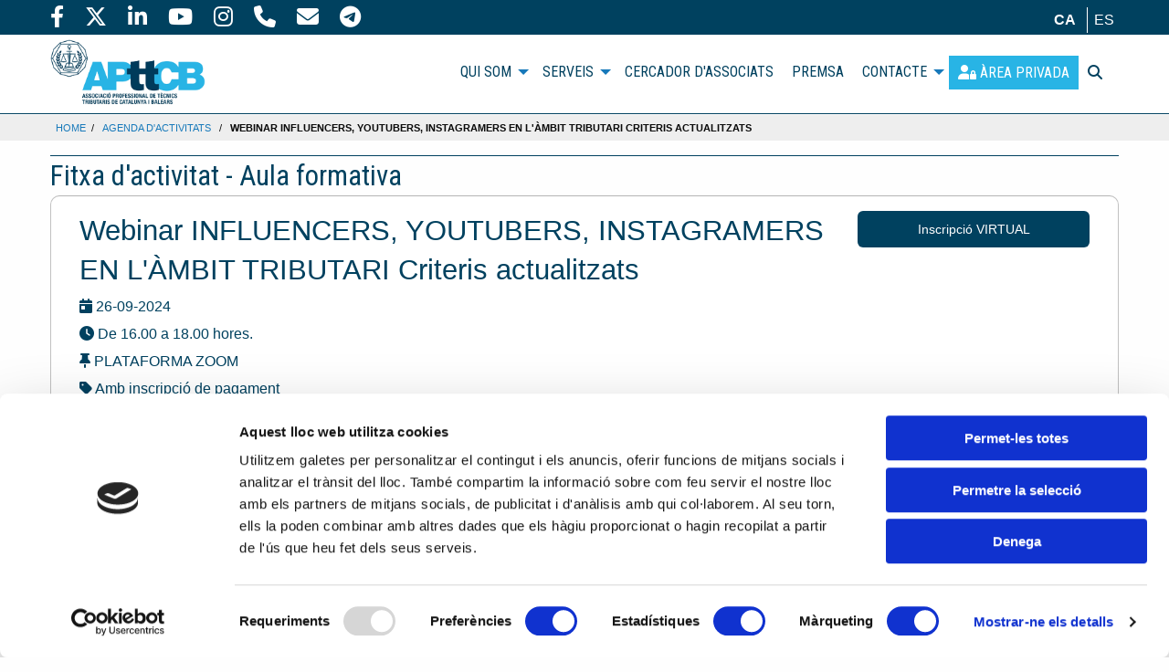

--- FILE ---
content_type: text/html; charset=UTF-8
request_url: http://apttcb.cat/ca/ficha-formacion/2142/webinar-tributacio-de-professionals-de-l-ambit-tecnologic?page=1
body_size: 5795
content:
<!DOCTYPE html>
<html lang="ca">
    <head>
        <meta charset="UTF-8">
        <meta http-equiv="x-ua-compatible" content="ie=edge">
        <meta name="viewport" content="width=device-width, initial-scale=1.0">
        <link rel="icon" href="/images/favicon.ico">
        <title>            Associació Professional de Tècnics Tributaris de Catalunya i Balears
    </title>
        <meta name="description" content="            Associació Professional de Tècnics Tributaris de Catalunya i Balears
    " />
                                <link rel="stylesheet" href="/build/638.1027a148.css"><link rel="stylesheet" href="/build/793.1a6927dc.css"><link rel="stylesheet" href="/build/app.b5ec02b7.css">
            
        
    <style>
        .ec-stars-wrapper-1 {
            /* Espacio entre los inline-block (los hijos, los `a`)
                http://ksesocss.blogspot.com/2012/03/display-inline-block-y-sus-empeno-en.html */
            font-size: 0;
            /* Podríamos quitarlo,
                pero de esta manera (siempre que no le demos padding),
                sólo aplicará la regla .ec-stars-wrapper:hover a cuando
                también se esté haciendo hover a alguna estrella */
            display: inline-block;
        }
        .ec-stars-wrapper-1 a {
            text-decoration: none;
            display: inline-block;
            /* Volver a dar tamaño al texto */
            font-size: 1.5rem;

            color: #888;
        }
        .ec-stars-wrapper-1:hover a {
            color: rgb(39, 130, 228);
        }
        /*
         * El selector de hijo, es necesario para aumentar la especifidad
         */
        .ec-stars-wrapper-1 > a:hover ~ a {
            color: #888;
        }
    </style>
                        <script id="Cookiebot" src="https://consent.cookiebot.com/uc.js" data-cbid="05c149ce-d56b-43a5-8b3d-7a59cfdf3e6f" data-blockingmode="auto" type="text/javascript"></script>
                <link rel="preconnect" href="https://fonts.gstatic.com">
        <link href="https://fonts.googleapis.com/css2?family=Roboto+Condensed:wght@300;400;700&display=swap" rel="stylesheet">
                <!-- Google Tag Manager -->
            <script>
                (function(w,d,s,l,i){w[l]=w[l]||[];w[l].push({'gtm.start': new Date().getTime(),event:'gtm.js'});
                    const f = d.getElementsByTagName(s)[0],j = d.createElement(s), dl = l !== 'dataLayer' ? '&l=' + l : '';j.async=true;j.src='https://www.googletagmanager.com/gtm.js?id='+i+dl;f.parentNode.insertBefore(j,f);
                })(window,document,'script','dataLayer', 'GTM-KR7967H' );
            </script>
            <!-- End Google Tag Manager -->
                <script src="https://ajax.googleapis.com/ajax/libs/jquery/3.5.1/jquery.min.js"></script>
        <script>
            document.addEventListener("DOMContentLoaded", function () {
                document.body.classList.add("js-enabled");
            });
        </script>
    </head>
    <body>
            <div id="nav-fixed-top">
    <div class="nav-sup">
        <div class="grid-container">
            <div class="grid-x grid-padding-x align-middle">
                <div class="large-6 medium-6 cell social">
                                                                                                        <a href="https://www.facebook.com/APttCB" target="_blank" title="Segueix-nos a Facebook"><i class='fa-brands fa-facebook-f'></i> </a>
                                                                                                                <a href="https://x.com/APttCB" target="_blank" title="Segueix-nos a Twitter"><i class='fa-brands fa-x-twitter'></i> </a>
                                                                                                                <a href="https://www.linkedin.com/company/apttcb" target="_blank" title="Segueix-nos a Linkedin"><i class='fa-brands fa-linkedin-in'></i> </a>
                                                                                                                <a href="https://www.youtube.com/channel/UCS9A8zW4ude_SSrQwgDwHGA" target="_blank" title="Segueix-nos a Youtube"><i class='fa-brands fa-youtube'></i> </a>
                                                                                                                <a href="https://www.instagram.com/apttcb/" target="_blank" title="Segueix-nos a Instagram"><i class='fa-brands fa-instagram'></i> </a>
                                                                                                                <a href="tel:932652728" target="_blank" title="Trucar"><i class='fa-solid fa-phone'></i> </a>
                                                                                                                <a href="mailto:info@apttcb.cat" target="_blank" title="Email APttCB"><i class='fa-solid fa-envelope'></i> </a>
                                                                                                                <a href="https://t.me/TecnicTributari" target="_blank" title="Telegram - Canal tt"><i class='fa-brands fa-telegram'></i> </a>
                                                                                        </div>
                <div class="large-6 medium-6 cell text-right">
                                        <ul id="idiomas">
                                                                            
                        <li>
                                                                                                                
                                                        <a href="/ca/ficha-formacion/2142/webinar-tributacio-de-professionals-de-l-ambit-tecnologic?page=1"
                               class="current"
                               target="_self"
                               id="language_ca">ca</a>
                        </li>
                        <li>
                                                                                                                
                                                        <a href="/es/ficha-formacion/2142/webinar-tributacio-de-professionals-de-l-ambit-tecnologic?page=1"
                               class=""
                               target="_self"
                               id="language_es">es</a>
                        </li>
                    </ul>
                </div>
            </div>
        </div>
    </div>
    <div class="grid-container nav">
        <div class="grid-x grid-padding-x align-middle">
            <div class="large-2 medium-2 small-6 cell"><a href="/ca/home"><img src="/build/images/logo_apttcb.7533bdfb.png" alt="APttCB" /></a></div>
            <div class="large-10 medium-10 small-12 cell">
                <div class="title-bar" data-responsive-toggle="responsive-menu" data-hide-for="medium" style="display: none;">
    <button class="menu-icon" type="button" data-toggle="responsive-menu"></button>
    <div class="title-bar-title">Menu</div>
</div>
<div class="top-bar" id="responsive-menu">
    <div class="top-bar-right"></div>
    <div class="top-bar-left">
        <ul class="dropdown menu" data-dropdown-menu>
                            <li>
                                            <a href="#" class="nav">QUI SOM</a>
                                                                <ul class="menu">
                                                            <li>
                                    
                                                                                                                            <a href="/ca/pagina/presidencia" class="nav">Presidència</a>
                                        

                                    
                                                                    </li>
                                                            <li>
                                    
                                                                                                                            <a href="/ca/pagina/junta-directiva" class="nav">Junta Directiva</a>
                                        

                                    
                                                                    </li>
                                                            <li>
                                    
                                                                                                                            <a href="/ca/pagina/antecedents-i-rao-d-esser" class="nav">Antecedents i Raó de Ser</a>
                                        

                                    
                                                                    </li>
                                                            <li>
                                                                            <a href="https://www.fettaf.com/" target="_blank" class="nav">FETTAF</a>
                                    
                                                                            <ul class="menu vertical first-sub">
                                                                                            <li>
                                                                                                            <a href="https://www.fettaf.com/asociaciones/" target="_blank" class="nav">Associacions</a>
                                                                                                    </li>
                                                                                            <li>
                                                                                                            <a href="https://escuelafettaf.com/" target="_blank" class="nav">Escola FETAFF - Màster en assessoria fiscal</a>
                                                                                                    </li>
                                                                                            <li>
                                                                                                            <a href="https://www.fettaf.com/acuerdos-de-colaboracion/" target="_blank" class="nav">Convenis de col·laboració</a>
                                                                                                    </li>
                                                                                    </ul>
                                                                    </li>
                                                    </ul>
                                    </li>
                            <li>
                                            <a href="#" class="nav">SERVEIS</a>
                                                                <ul class="menu">
                                                            <li>
                                    
                                                                                                                            <a href="/ca/servicios/acords-de-col-laboracio" class="nav">Acords i convenis de col·laboració</a>
                                        

                                    
                                                                    </li>
                                                            <li>
                                    
                                                                                                                            <a href="/ca/pagina/acolliment-d-estudiants-en-practiques" class="nav">Acolliment d&#039;Estudiants en Pràctiques</a>
                                        

                                    
                                                                    </li>
                                                            <li>
                                    
                                                                                                                            <a href="/ca/pagina/formacio-continuada-i-de-qualitat" class="nav">Formació continuada i de qualitat</a>
                                        

                                    
                                                                    </li>
                                                            <li>
                                    
                                                                                                                            <a href="/ca/pagina/servei-de-consultoria" class="nav">Servei de consultoria</a>
                                        

                                    
                                                                    </li>
                                                            <li>
                                    
                                                                                                                            <a href="/ca/pagina/associa-t" class="nav">Associa&#039;t!</a>
                                        

                                    
                                                                    </li>
                                                    </ul>
                                    </li>
                            <li>
                    
                                                                            <a href="/ca/buscador/troba-el-teu-tecnic-tributari" class="nav">CERCADOR D&#039;ASSOCIATS</a>
                        

                                                        </li>
                            <li>
                    
                                                                            <a href="/ca/recortes/retalls-i-notes-de-premsa" class="nav">PREMSA</a>
                        

                                                        </li>
                            <li>
                                            <a href="#" class="nav">CONTACTE</a>
                                                                <ul class="menu">
                                                            <li>
                                    
                                                                                                                            <a href="/ca/pagina/delegacio-barcelona" class="nav">Barcelona</a>
                                        

                                    
                                                                    </li>
                                                            <li>
                                    
                                                                                                                            <a href="/ca/pagina/delegacio-illes-balears" class="nav">Illes Balears</a>
                                        

                                    
                                                                    </li>
                                                            <li>
                                    
                                                                                                                            <a href="/ca/pagina/delegacio-lleida" class="nav">Lleida</a>
                                        

                                    
                                                                    </li>
                                                            <li>
                                    
                                                                                                                            <a href="/ca/pagina/delegacio-girona" class="nav">Girona</a>
                                        

                                    
                                                                    </li>
                                                            <li>
                                    
                                                                                                                            <a href="/ca/pagina/delegacio-tarragona" class="nav">Tarragona</a>
                                        

                                    
                                                                    </li>
                                                    </ul>
                                    </li>
                        <li><a href="/ca/privada" class="nav privada"><i class="fa-solid fa-user-lock"></i> <span>Àrea Privada</span></a></li>
            <li><button type="button" data-toggle="search" name="Buscar" alt="Buscar"><i class="fa-solid fa-magnifying-glass" id="Buscar" alt="Buscar"></i></button>
                <div class="dropdown-pane" data-position="bottom" data-alignment="right" id="search" data-dropdown data-auto-focus="true">
                                          <form action="/ca/busqueda" method="post" onsubmit="" title="Buscar" alt="Buscar" id="buscador">
                        <input name="busqueda" type="text" placeholder="Introdueix i enter"  alt="Cercar"  id="buscador" style="margin-bottom: 0;">
                    </form>
                </div>
            </li>
        </ul>
    </div>
</div>            </div>
        </div>
    </div>
    </div>            <div class="content">
        <section id="user">
                                                    <div class="breadcrumbs">
    <div class="grid-container">
                                    <a href="/ca/home">Home</a>/ <a href='/ca/listado-agenda'>Agenda d'activitats</a> / <strong>Webinar INFLUENCERS, YOUTUBERS, INSTAGRAMERS EN L&#039;ÀMBIT TRIBUTARI Criteris actualitzats</strong>
                        </div>
</div>            <div class="grid-container">
                <div class="large-12 cell title">
                    <h3>Fitxa d&#039;activitat - Aula formativa</h3>
                </div>

                <div class="callout file">
                    <div class="grid-x grid-padding-x">
                        <div class="large-12 medium-12 cell">
                                                    </div>
                        <div class="large-12 medium-12 cell">
                            <div class="grid-x grid-padding-x">
                            <div class="large-9 medium-9 cell">
                                <h3>Webinar INFLUENCERS, YOUTUBERS, INSTAGRAMERS EN L&#039;ÀMBIT TRIBUTARI Criteris actualitzats</h3>
                                <div class="grid-x grid-padding-x">
                                                                            <div class="large-12 medium-10 cell">
                                                                                        <h6><i class="fa-solid fa-calendar-day"></i> 26-09-2024
                                                                                            </h6>
                                            <h6><i class="fa-solid fa-clock"></i> De 16.00 a 18.00 hores.</h6>                                            <h6><i class="fa-solid fa-thumbtack"></i> PLATAFORMA ZOOM</h6>                                                                                            <h6><i class="fa-solid fa-tag" title="Tipus inscripció"></i>
                                                                                                            Amb inscripció de pagament
                                                                                                    </h6>
                                                                                                                                                                                                                                                                                                                                          <h6><i class="fa-solid fa-tag" title="Modalitat"></i> Modalitat virtual</h6>
                                            
                                                                                                                                        <hr/>
                                                                                                                                                                                                                                                                        <h6><i class="fa-solid fa-tag"></i> Membre del Col·legi de Graduats Socials de Tarragona: <strong>48,00 €</strong></h6>
                                                                                                                                                                                                                                                                                                                            <h6><i class="fa-solid fa-tag"></i> No associat: <strong>125,00 €</strong></h6>
                                                                                                                                                                                                                                                                                                                            <h6><i class="fa-solid fa-tag"></i> Membre de l&#039;Il&#039;lustre Col·legi de Graduats Socials de Barcelona, Girona i Lleida: <strong>48,00 €</strong></h6>
                                                                                                                                                                                            <div class="grid-x grid-padding-x">
                                                <div class="large-4 medium-4 cell">
                                                    <a href="/ca/privada/ficha-formacion/2142/webinar-influencers-youtubers-instagramers-en-l-ambit-tributari-criteris-actualitzats" class="button expanded">Sóc associat/ada</a>
                                                </div>
                                            </div>
                                        </div>
                                </div>
                            </div>
                            <div class="large-3 medium-3 cell text-center font-bold">
                                                                                                                                        
                                                                                                                
                                                                            <a href="/ca/inscripcio/virtual/2142/webinar-influencers-youtubers-instagramers-en-l-ambit-tributari-criteris-actualitzats" class="button expanded">Inscripció VIRTUAL</a>
                                                                                                </div>
                            </div>
                        </div>
                        <div class="large-12 medium-12 cell">
                            <div class="grid-x grid-padding-x">
                                <div class="large-12 cell">
                                                                        <hr/>
                                    <h4>Ponents</h4>
                                    <p>amb en Josep Mª Noguera, Llicenciat en ADE i en Ciències Econòmiques. Auditor i Censor Jurat de Comptes. Servei Consultoria Fiscal APttCB.</p>
                                    
                                                                        <hr>
                                    <h4>Descripció</h4>
                                    <p style="text-align: justify;">La realitat tecnol&ograve;gica i els canvis socials ja de fa uns anys, han desenvolupat noves formes de donar-se a con&egrave;ixer i de voler &ldquo;influir&rdquo; amb multitud d'&agrave;mbits a trav&eacute;s de les xarxes socials. Una realitat que ha anat creixent i que ha generat ingressos per publicitat i per determinades prestacions de serveis que s'hi desenvolupen. Per tant, &eacute;s oport&uacute; poder determinar i analitzar els criteris formals i tributaris d'aquesta tipologia d'activitats econ&ograve;miques segons la normativa tribut&agrave;ria actual i els propis criteris de l'AEAT i la DGT.</p>
<p style="text-align: justify;">El sumari d'aquesta sessi&oacute; que proposem &eacute;s el seg&uuml;ent:</p>
<p style="text-align: justify;">1. Descripci&oacute; de la realitat social i econ&ograve;mica dels anomenats &ldquo;influencers&rdquo;.</p>
<p style="text-align: justify;">2. Tipologia de rendiments obtinguts i el seu enquadrament en l'&agrave;mbit de l'IRPF.</p>
<p style="text-align: justify;">3. &Eacute;s possible que els &ldquo;influencers, youtubers, instagramers&rdquo; puguin desenvolupar l'activitat en una societat professional?.</p>
<p style="text-align: justify;">4. Comparativa i caracter&iacute;stiques entre societats amb activitat empresarial, amb activitat professional i societats professionals &ldquo;d'influencers&rdquo;: mitjans materials i humans, retribuci&oacute; dels socis, tipus impositius, etc.</p>
<p style="text-align: justify;">5. Aplicaci&oacute; de criteris de mercat en les operacions vinculades d'acord a la normativa de l'Impost sobre Societats (joc de comparativa entre tipologia de societats).</p>
<p style="text-align: justify;">6. Prevencions a tenir en compte per refor&ccedil;ar estructura de mitjans materials i humans de les societats. Criteris de l'AEAT i de la DGT.</p>
<p style="text-align: justify;">7.- La influ&egrave;ncia i projecci&oacute; a les xarxes socials com a mitjans de prova reveladors.</p>
                                                                    </div>
                                <div class="large-12 cell">
                                    
                                                                                                                                                                                                                                                                                                                                                                        

                                                                                                                                                                                                                                                                                    

                                                                                                                                                                                                                                                                                    
                                </div>
                            </div>
                        </div>
                    </div>
                </div>
            </div>
        </section>
    </div>
        <footer>
    <div class="grid-container">
        <div class="grid-x grid-padding-x">
            <div class="large-3 medium-3 small-8 cell">
                <img src="/build/images/logo_apttcb_light.ef149ac4.png" alt="APttCB" />
            </div>
                                                                    <div class="large-2 medium-2 cell">
                                                    <ul>
                                                                                                                                                                                                <li><a href="/ca/pagina/avis-legal">Avís legal</a></li>
                                                                                                                                                                                                                                                                            <li><a href="/ca/pagina/politica-de-privacitat">Política de privacitat</a></li>
                                                                                                                                                                                                                                                                            <li><a href="/ca/pagina/politica-de-cookies">Política de cookies</a></li>
                                                                                                                                                                                                                                                                            <li><a href="/ca/pagina/politica-de-privacitat-en-xarxes-socials">Política de privacitat en xarxes socials</a></li>
                                                                                                                                        </ul>
                                            </div>
                                                        <div class="large-2 medium-2 cell">
                                                    <ul>
                                                                                                            <li><a href="http://webmail.apttcb.cat/login.php" target="_blank">Webmail APttCB</a></li>
                                                                                                </ul>
                                            </div>
                                                        <div class="large-2 medium-2 cell">
                                                    <ul>
                                                                                                                                                                                                <li><a href="/ca/pagina/delegacio-barcelona">Delegació Barcelona</a></li>
                                                                                                                                                                                                                                                                            <li><a href="/ca/pagina/delegacio-illes-balears">Delegació Balears</a></li>
                                                                                                                                                                                                                                                                            <li><a href="/ca/pagina/delegacio-lleida">Delegació Lleida</a></li>
                                                                                                                                                                                                                                                                            <li><a href="/ca/pagina/delegacio-girona">Delegació Girona</a></li>
                                                                                                                                                                                                                                                                            <li><a href="/ca/pagina/delegacio-tarragona">Delegació Tarragona</a></li>
                                                                                                                                        </ul>
                                            </div>
                            
            <div class="large-3 medium-3 cell social">
                                                                                                                                                    <a href="https://www.facebook.com/APttCB" target="_blank" title="Segueix-nos a Facebook"><i class='fa-brands fa-facebook-f'></i> </a>
                                                                                                                                            <a href="https://x.com/APttCB" target="_blank" title="Segueix-nos a Twitter"><i class='fa-brands fa-x-twitter'></i> </a>
                                                                                                                                            <a href="https://www.linkedin.com/company/apttcb" target="_blank" title="Segueix-nos a Linkedin"><i class='fa-brands fa-linkedin-in'></i> </a>
                                                                                                                                            <a href="https://www.youtube.com/channel/UCS9A8zW4ude_SSrQwgDwHGA" target="_blank" title="Segueix-nos a Youtube"><i class='fa-brands fa-youtube'></i> </a>
                                                                                                                                            <a href="https://www.instagram.com/apttcb/" target="_blank" title="Segueix-nos a Instagram"><i class='fa-brands fa-instagram'></i> </a>
                                                                                                                                                                                                                                                                                                            <a href="https://t.me/TecnicTributari" target="_blank" title="Telegram - Canal tt"><i class='fa-brands fa-telegram'></i> </a>
                                                                                                        <br>Certificats: <a href="#"><img src="https://www.w3.org/Icons/valid-xhtml10" alt="Valid XHTML 1.0 Transitional" height="31" width="88"></a>
            </div>
        </div>
        <div class="grid-x grid-padding-x align-middle bottom-foot">
            <div class="large-12 cell text-center">
            <p>PROGRAMA KIT DIGITAL COFINANÇAT PELS FONS NEXT GENERATION (EU) DEL MECANISME DE RECUPERACIÓ I RESIL·LÈNCIA</p>
            <img src="/build/images/kit-digital.6cea9bee.jpg" alt="APttCB" />
            </div>
        </div>
    </div>
</footer>            <script src="/build/runtime.729c612a.js" defer></script><script src="/build/52.485d30a5.js" defer></script><script src="/build/177.a1c58ed2.js" defer></script><script src="/build/182.dbcc2d48.js" defer></script><script src="/build/583.cd801bfc.js" defer></script><script src="/build/307.def99b19.js" defer></script><script src="/build/jquery.cbe305f7.js" defer></script>         <script src="/build/what-input.78fc3646.js" defer></script>
        <script src="/build/755.287d4878.js" defer></script><script src="/build/281.8e2b8d5d.js" defer></script><script src="/build/foundation.33a3ede9.js" defer></script>
        <script src="/build/942.2f9b2ed7.js" defer></script><script src="/build/app.90515db9.js" defer></script>
        <script src="/build/644.74791880.js" defer></script><script src="/build/wow.5a66277d.js" defer></script>
                </body>
</html>


--- FILE ---
content_type: text/css
request_url: http://apttcb.cat/build/638.1027a148.css
body_size: 12147
content:
.tox{-webkit-tap-highlight-color:transparent;box-shadow:none;box-sizing:content-box;color:#222f3e;cursor:auto;font-family:-apple-system,BlinkMacSystemFont,Segoe UI,Roboto,Oxygen-Sans,Ubuntu,Cantarell,Helvetica Neue,sans-serif;font-size:16px;font-style:normal;font-weight:400;line-height:normal;text-decoration:none;text-shadow:none;text-transform:none;vertical-align:initial;white-space:normal}.tox :not(svg):not(rect){-webkit-tap-highlight-color:inherit;background:0 0;border:0;box-shadow:none;box-sizing:inherit;color:inherit;cursor:inherit;direction:inherit;float:none;font-family:inherit;font-size:inherit;font-style:inherit;font-weight:inherit;height:auto;line-height:inherit;margin:0;max-width:none;outline:0;padding:0;position:static;text-align:inherit;text-decoration:inherit;text-shadow:inherit;text-transform:inherit;vertical-align:inherit;white-space:inherit;width:auto}.tox:not([dir=rtl]){direction:ltr;text-align:left}.tox[dir=rtl]{direction:rtl;text-align:right}.tox-tinymce{border:2px solid #eee;border-radius:10px;box-shadow:none;box-sizing:border-box;display:flex;flex-direction:column;font-family:-apple-system,BlinkMacSystemFont,Segoe UI,Roboto,Oxygen-Sans,Ubuntu,Cantarell,Helvetica Neue,sans-serif;overflow:hidden;position:relative;visibility:inherit!important}.tox.tox-tinymce-inline{border:none;box-shadow:none;overflow:initial}.tox.tox-tinymce-inline .tox-editor-container{overflow:initial}.tox.tox-tinymce-inline .tox-editor-header{background-color:#fff;border:2px solid #eee;border-radius:10px;box-shadow:none;overflow:hidden}.tox-tinymce-aux{font-family:-apple-system,BlinkMacSystemFont,Segoe UI,Roboto,Oxygen-Sans,Ubuntu,Cantarell,Helvetica Neue,sans-serif;z-index:1300}.tox-tinymce :focus,.tox-tinymce-aux :focus{outline:0}button::-moz-focus-inner{border:0}.tox[dir=rtl] .tox-icon--flip svg{transform:rotateY(180deg)}.tox .accessibility-issue__header{align-items:center;display:flex;margin-bottom:4px}.tox .accessibility-issue__description{align-items:stretch;border-radius:6px;display:flex;justify-content:space-between}.tox .accessibility-issue__description>div{padding-bottom:4px}.tox .accessibility-issue__description>div>div{align-items:center;display:flex;margin-bottom:4px}.tox .accessibility-issue__description>div>div .tox-icon svg{display:block}.tox .accessibility-issue__repair{margin-top:16px}.tox .tox-dialog__body-content .accessibility-issue--info .accessibility-issue__description{background-color:rgba(0,101,216,.1);color:#222f3e}.tox .tox-dialog__body-content .accessibility-issue--info .tox-form__group h2{color:#006ce7}.tox .tox-dialog__body-content .accessibility-issue--info .tox-icon svg{fill:#006ce7}.tox .tox-dialog__body-content .accessibility-issue--info a.tox-button--naked.tox-button--icon{background-color:#006ce7;color:#fff}.tox .tox-dialog__body-content .accessibility-issue--info a.tox-button--naked.tox-button--icon:focus,.tox .tox-dialog__body-content .accessibility-issue--info a.tox-button--naked.tox-button--icon:hover{background-color:#0060ce}.tox .tox-dialog__body-content .accessibility-issue--info a.tox-button--naked.tox-button--icon:active{background-color:#0054b4}.tox .tox-dialog__body-content .accessibility-issue--warn .accessibility-issue__description{background-color:rgba(255,165,0,.08);color:#222f3e}.tox .tox-dialog__body-content .accessibility-issue--warn .tox-form__group h2{color:#8f5d00}.tox .tox-dialog__body-content .accessibility-issue--warn .tox-icon svg{fill:#8f5d00}.tox .tox-dialog__body-content .accessibility-issue--warn a.tox-button--naked.tox-button--icon{background-color:#ffe89d;color:#222f3e}.tox .tox-dialog__body-content .accessibility-issue--warn a.tox-button--naked.tox-button--icon:focus,.tox .tox-dialog__body-content .accessibility-issue--warn a.tox-button--naked.tox-button--icon:hover{background-color:#f2d574;color:#222f3e}.tox .tox-dialog__body-content .accessibility-issue--warn a.tox-button--naked.tox-button--icon:active{background-color:#e8c657;color:#222f3e}.tox .tox-dialog__body-content .accessibility-issue--error .accessibility-issue__description{background-color:rgba(204,0,0,.1);color:#222f3e}.tox .tox-dialog__body-content .accessibility-issue--error .tox-form__group h2{color:#c00}.tox .tox-dialog__body-content .accessibility-issue--error .tox-icon svg{fill:#c00}.tox .tox-dialog__body-content .accessibility-issue--error a.tox-button--naked.tox-button--icon{background-color:#f2bfbf;color:#222f3e}.tox .tox-dialog__body-content .accessibility-issue--error a.tox-button--naked.tox-button--icon:focus,.tox .tox-dialog__body-content .accessibility-issue--error a.tox-button--naked.tox-button--icon:hover{background-color:#e9a4a4;color:#222f3e}.tox .tox-dialog__body-content .accessibility-issue--error a.tox-button--naked.tox-button--icon:active{background-color:#ee9494;color:#222f3e}.tox .tox-dialog__body-content .accessibility-issue--success .accessibility-issue__description{background-color:rgba(120,171,70,.1);color:#222f3e}.tox .tox-dialog__body-content .accessibility-issue--success .accessibility-issue__description>:last-child{display:none}.tox .tox-dialog__body-content .accessibility-issue--success .tox-form__group h2{color:#527530}.tox .tox-dialog__body-content .accessibility-issue--success .tox-icon svg{fill:#527530}.tox .tox-dialog__body-content .accessibility-issue__header .tox-form__group h1,.tox .tox-dialog__body-content .tox-form__group .accessibility-issue__description h2{font-size:14px;margin-top:0}.tox:not([dir=rtl]) .tox-dialog__body-content .accessibility-issue__header .tox-button{margin-left:4px}.tox:not([dir=rtl]) .tox-dialog__body-content .accessibility-issue__header>:nth-last-child(2){margin-left:auto}.tox:not([dir=rtl]) .tox-dialog__body-content .accessibility-issue__description{padding:4px 4px 4px 8px}.tox[dir=rtl] .tox-dialog__body-content .accessibility-issue__header .tox-button{margin-right:4px}.tox[dir=rtl] .tox-dialog__body-content .accessibility-issue__header>:nth-last-child(2){margin-right:auto}.tox[dir=rtl] .tox-dialog__body-content .accessibility-issue__description{padding:4px 8px 4px 4px}.tox .tox-advtemplate .tox-form__grid{flex:1}.tox .tox-advtemplate .tox-form__grid>div:first-child{display:flex;flex-direction:column;width:30%}.tox .tox-advtemplate .tox-form__grid>div:first-child>div:nth-child(2){flex-basis:0;flex-grow:1;overflow:auto}@media only screen and (max-width:767px){body:not(.tox-force-desktop) .tox .tox-advtemplate .tox-form__grid>div:first-child{width:100%}}.tox .tox-advtemplate iframe{border:1px solid #eee;border-radius:10px;margin:0 10px}.tox .tox-anchorbar,.tox .tox-bar,.tox .tox-bottom-anchorbar{display:flex;flex:0 0 auto}.tox .tox-button{background-color:#006ce7;background-image:none;background-position:0 0;background-repeat:repeat;border:1px solid #006ce7;border-radius:6px;box-shadow:none;box-sizing:border-box;color:#fff;cursor:pointer;display:inline-block;font-family:-apple-system,BlinkMacSystemFont,Segoe UI,Roboto,Oxygen-Sans,Ubuntu,Cantarell,Helvetica Neue,sans-serif;font-size:14px;font-style:normal;font-weight:700;letter-spacing:normal;line-height:24px;margin:0;outline:0;padding:4px 16px;position:relative;text-align:center;text-decoration:none;text-transform:none;white-space:nowrap}.tox .tox-button:before{border-radius:6px;bottom:-1px;box-shadow:inset 0 0 0 2px #fff,0 0 0 1px #006ce7,0 0 0 3px rgba(0,108,231,.25);content:"";left:-1px;opacity:0;pointer-events:none;position:absolute;right:-1px;top:-1px}.tox .tox-button[disabled]{background-color:#006ce7;background-image:none;border-color:#006ce7;box-shadow:none;color:hsla(0,0%,100%,.5);cursor:not-allowed}.tox .tox-button:focus:not(:disabled){background-color:#0060ce;background-image:none;border-color:#0060ce;box-shadow:none;color:#fff}.tox .tox-button:focus-visible:not(:disabled):before{opacity:1}.tox .tox-button:hover:not(:disabled){background-color:#0060ce;background-image:none;border-color:#0060ce;box-shadow:none;color:#fff}.tox .tox-button.tox-button--enabled,.tox .tox-button:active:not(:disabled){background-color:#0054b4;background-image:none;border-color:#0054b4;box-shadow:none;color:#fff}.tox .tox-button.tox-button--enabled[disabled]{background-color:#0054b4;background-image:none;border-color:#0054b4;box-shadow:none;color:hsla(0,0%,100%,.5);cursor:not-allowed}.tox .tox-button.tox-button--enabled:focus:not(:disabled),.tox .tox-button.tox-button--enabled:hover:not(:disabled){background-color:#00489b;background-image:none;border-color:#00489b;box-shadow:none;color:#fff}.tox .tox-button.tox-button--enabled:active:not(:disabled){background-color:#003c81;background-image:none;border-color:#003c81;box-shadow:none;color:#fff}.tox .tox-button--icon-and-text,.tox .tox-button.tox-button--icon-and-text,.tox .tox-button.tox-button--secondary.tox-button--icon-and-text{display:flex;padding:5px 4px}.tox .tox-button--icon-and-text .tox-icon svg,.tox .tox-button.tox-button--icon-and-text .tox-icon svg,.tox .tox-button.tox-button--secondary.tox-button--icon-and-text .tox-icon svg{fill:currentColor;display:block}.tox .tox-button--secondary{background-color:#f0f0f0;background-image:none;background-position:0 0;background-repeat:repeat;border:1px solid #f0f0f0;border-radius:6px;box-shadow:none;color:#222f3e;font-size:14px;font-style:normal;font-weight:700;letter-spacing:normal;outline:0;padding:4px 16px;text-decoration:none;text-transform:none}.tox .tox-button--secondary[disabled]{background-color:#f0f0f0;background-image:none;border-color:#f0f0f0;box-shadow:none;color:rgba(34,47,62,.5)}.tox .tox-button--secondary:focus:not(:disabled),.tox .tox-button--secondary:hover:not(:disabled){background-color:#e3e3e3;background-image:none;border-color:#e3e3e3;box-shadow:none;color:#222f3e}.tox .tox-button--secondary:active:not(:disabled){background-color:#d6d6d6;background-image:none;border-color:#d6d6d6;box-shadow:none;color:#222f3e}.tox .tox-button--secondary.tox-button--enabled{background-color:#a8c8ed;background-image:none;border-color:#a8c8ed;box-shadow:none;color:#222f3e}.tox .tox-button--secondary.tox-button--enabled[disabled]{background-color:#a8c8ed;background-image:none;border-color:#a8c8ed;box-shadow:none;color:rgba(34,47,62,.5)}.tox .tox-button--secondary.tox-button--enabled:focus:not(:disabled),.tox .tox-button--secondary.tox-button--enabled:hover:not(:disabled){background-color:#93bbe9;background-image:none;border-color:#93bbe9;box-shadow:none;color:#222f3e}.tox .tox-button--secondary.tox-button--enabled:active:not(:disabled){background-color:#7daee4;background-image:none;border-color:#7daee4;box-shadow:none;color:#222f3e}.tox .tox-button--icon,.tox .tox-button.tox-button--icon,.tox .tox-button.tox-button--secondary.tox-button--icon{padding:4px}.tox .tox-button--icon .tox-icon svg,.tox .tox-button.tox-button--icon .tox-icon svg,.tox .tox-button.tox-button--secondary.tox-button--icon .tox-icon svg{fill:currentColor;display:block}.tox .tox-button-link{background:0;border:none;box-sizing:border-box;cursor:pointer;display:inline-block;font-family:-apple-system,BlinkMacSystemFont,Segoe UI,Roboto,Oxygen-Sans,Ubuntu,Cantarell,Helvetica Neue,sans-serif;font-size:16px;font-weight:400;line-height:1.3;margin:0;padding:0;white-space:nowrap}.tox .tox-button-link--sm{font-size:14px}.tox .tox-button--naked{background-color:transparent;border-color:transparent;box-shadow:unset;color:#222f3e}.tox .tox-button--naked[disabled]{background-color:rgba(34,47,62,.12);border-color:transparent;box-shadow:unset;color:rgba(34,47,62,.5)}.tox .tox-button--naked:focus:not(:disabled),.tox .tox-button--naked:hover:not(:disabled){background-color:rgba(34,47,62,.12);border-color:transparent;box-shadow:unset;color:#222f3e}.tox .tox-button--naked:active:not(:disabled){background-color:rgba(34,47,62,.18);border-color:transparent;box-shadow:unset;color:#222f3e}.tox .tox-button--naked .tox-icon svg{fill:currentColor}.tox .tox-button--naked.tox-button--icon:hover:not(:disabled){color:#222f3e}.tox .tox-checkbox{align-items:center;border-radius:6px;cursor:pointer;display:flex;height:36px;min-width:36px}.tox .tox-checkbox__input{height:1px;overflow:hidden;position:absolute;top:auto;width:1px}.tox .tox-checkbox__icons{align-items:center;border-radius:6px;box-shadow:0 0 0 2px transparent;box-sizing:content-box;display:flex;height:24px;justify-content:center;padding:3px;width:24px}.tox .tox-checkbox__icons .tox-checkbox-icon__unchecked svg{fill:rgba(34,47,62,.3);display:block}.tox .tox-checkbox__icons .tox-checkbox-icon__checked svg,.tox .tox-checkbox__icons .tox-checkbox-icon__indeterminate svg{fill:#006ce7;display:none}.tox .tox-checkbox--disabled{color:rgba(34,47,62,.5);cursor:not-allowed}.tox .tox-checkbox--disabled .tox-checkbox__icons .tox-checkbox-icon__checked svg,.tox .tox-checkbox--disabled .tox-checkbox__icons .tox-checkbox-icon__indeterminate svg,.tox .tox-checkbox--disabled .tox-checkbox__icons .tox-checkbox-icon__unchecked svg{fill:rgba(34,47,62,.5)}.tox input.tox-checkbox__input:checked+.tox-checkbox__icons .tox-checkbox-icon__unchecked svg{display:none}.tox input.tox-checkbox__input:checked+.tox-checkbox__icons .tox-checkbox-icon__checked svg{display:block}.tox input.tox-checkbox__input:indeterminate+.tox-checkbox__icons .tox-checkbox-icon__unchecked svg{display:none}.tox input.tox-checkbox__input:indeterminate+.tox-checkbox__icons .tox-checkbox-icon__indeterminate svg{display:block}.tox input.tox-checkbox__input:focus+.tox-checkbox__icons{border-radius:6px;box-shadow:inset 0 0 0 1px #006ce7;padding:3px}.tox:not([dir=rtl]) .tox-checkbox__label{margin-left:4px}.tox:not([dir=rtl]) .tox-checkbox__input{left:-10000px}.tox:not([dir=rtl]) .tox-bar .tox-checkbox{margin-left:4px}.tox[dir=rtl] .tox-checkbox__label{margin-right:4px}.tox[dir=rtl] .tox-checkbox__input{right:-10000px}.tox[dir=rtl] .tox-bar .tox-checkbox{margin-right:4px}.tox .tox-collection--toolbar .tox-collection__group{display:flex;padding:0}.tox .tox-collection--grid .tox-collection__group{display:flex;flex-wrap:wrap;max-height:208px;overflow-x:hidden;overflow-y:auto;padding:0}.tox .tox-collection--list .tox-collection__group{border:solid #e3e3e3;border-width:1px 0 0;padding:4px 0}.tox .tox-collection--list .tox-collection__group:first-child{border-top-width:0}.tox .tox-collection__group-heading{background-color:#fcfcfc;color:rgba(34,47,62,.7);cursor:default;font-size:12px;font-style:normal;font-weight:400;margin-bottom:4px;margin-top:-4px;padding:4px 8px;text-transform:none}.tox .tox-collection__group-heading,.tox .tox-collection__item{-webkit-touch-callout:none;-webkit-user-select:none;-moz-user-select:none;user-select:none}.tox .tox-collection__item{align-items:center;border-radius:3px;color:#222f3e;display:flex}.tox .tox-collection--list .tox-collection__item{padding:4px 8px}.tox .tox-collection--grid .tox-collection__item,.tox .tox-collection--toolbar .tox-collection__item{border-radius:3px;padding:4px}.tox .tox-collection--list .tox-collection__item--enabled{background-color:#fff;color:#222f3e}.tox .tox-collection--list .tox-collection__item--active{background-color:#cce2fa}.tox .tox-collection--toolbar .tox-collection__item--enabled{background-color:#a6ccf7;color:#222f3e}.tox .tox-collection--toolbar .tox-collection__item--active{background-color:#cce2fa}.tox .tox-collection--grid .tox-collection__item--enabled{background-color:#a6ccf7;color:#222f3e}.tox .tox-collection--grid .tox-collection__item--active:not(.tox-collection__item--state-disabled){background-color:#cce2fa;color:#222f3e}.tox .tox-collection--list .tox-collection__item--active:not(.tox-collection__item--state-disabled),.tox .tox-collection--toolbar .tox-collection__item--active:not(.tox-collection__item--state-disabled){color:#222f3e}.tox .tox-collection__item-checkmark,.tox .tox-collection__item-icon{align-items:center;display:flex;height:24px;justify-content:center;width:24px}.tox .tox-collection__item-checkmark svg,.tox .tox-collection__item-icon svg{fill:currentColor}.tox .tox-collection--toolbar-lg .tox-collection__item-icon{height:48px;width:48px}.tox .tox-collection__item-label{color:currentColor;flex:1;font-style:normal;font-weight:400;max-width:100%;word-break:break-all}.tox .tox-collection__item-accessory,.tox .tox-collection__item-label{display:inline-block;font-size:14px;line-height:24px;text-transform:none}.tox .tox-collection__item-accessory{color:rgba(34,47,62,.7);height:24px}.tox .tox-collection__item-caret{align-items:center;display:flex;min-height:24px}.tox .tox-collection__item-caret:after{content:"";font-size:0;min-height:inherit}.tox .tox-collection__item-caret svg{fill:#222f3e}.tox .tox-collection__item--state-disabled{background-color:transparent;color:rgba(34,47,62,.5);cursor:not-allowed}.tox .tox-collection__item--state-disabled .tox-collection__item-caret svg{fill:rgba(34,47,62,.5)}.tox .tox-collection--list .tox-collection__item:not(.tox-collection__item--enabled) .tox-collection__item-accessory+.tox-collection__item-checkmark,.tox .tox-collection--list .tox-collection__item:not(.tox-collection__item--enabled) .tox-collection__item-checkmark svg{display:none}.tox .tox-collection--horizontal{background-color:#fff;border:1px solid #e3e3e3;border-radius:6px;box-shadow:0 0 2px 0 rgba(34,47,62,.2),0 4px 8px 0 rgba(34,47,62,.15);display:flex;flex:0 0 auto;flex-shrink:0;flex-wrap:nowrap;margin-bottom:0;overflow-x:auto;padding:0}.tox .tox-collection--horizontal .tox-collection__group{align-items:center;display:flex;flex-wrap:nowrap;margin:0;padding:0 4px}.tox .tox-collection--horizontal .tox-collection__item{height:28px;margin:6px 1px 5px 0;padding:0 4px}.tox .tox-collection--horizontal .tox-collection__item-label{white-space:nowrap}.tox .tox-collection--horizontal .tox-collection__item-caret{margin-left:4px}.tox .tox-collection__item-container{display:flex}.tox .tox-collection__item-container--row{align-items:center;flex:1 1 auto;flex-direction:row}.tox .tox-collection__item-container--row.tox-collection__item-container--align-left{margin-right:auto}.tox .tox-collection__item-container--row.tox-collection__item-container--align-right{justify-content:flex-end;margin-left:auto}.tox .tox-collection__item-container--row.tox-collection__item-container--valign-top{align-items:flex-start;margin-bottom:auto}.tox .tox-collection__item-container--row.tox-collection__item-container--valign-middle{align-items:center}.tox .tox-collection__item-container--row.tox-collection__item-container--valign-bottom{align-items:flex-end;margin-top:auto}.tox .tox-collection__item-container--column{align-self:center;flex:1 1 auto;flex-direction:column}.tox .tox-collection__item-container--column.tox-collection__item-container--align-left{align-items:flex-start}.tox .tox-collection__item-container--column.tox-collection__item-container--align-right{align-items:flex-end}.tox .tox-collection__item-container--column.tox-collection__item-container--valign-top{align-self:flex-start}.tox .tox-collection__item-container--column.tox-collection__item-container--valign-middle{align-self:center}.tox .tox-collection__item-container--column.tox-collection__item-container--valign-bottom{align-self:flex-end}.tox:not([dir=rtl]) .tox-collection--horizontal .tox-collection__group:not(:last-of-type){border-right:1px solid transparent}.tox:not([dir=rtl]) .tox-collection--list .tox-collection__item>:not(:first-child){margin-left:8px}.tox:not([dir=rtl]) .tox-collection--list .tox-collection__item>.tox-collection__item-label:first-child{margin-left:4px}.tox:not([dir=rtl]) .tox-collection__item-accessory{margin-left:16px;text-align:right}.tox:not([dir=rtl]) .tox-collection .tox-collection__item-caret{margin-left:16px}.tox[dir=rtl] .tox-collection--horizontal .tox-collection__group:not(:last-of-type){border-left:1px solid transparent}.tox[dir=rtl] .tox-collection--list .tox-collection__item>:not(:first-child){margin-right:8px}.tox[dir=rtl] .tox-collection--list .tox-collection__item>.tox-collection__item-label:first-child{margin-right:4px}.tox[dir=rtl] .tox-collection__item-accessory{margin-right:16px;text-align:left}.tox[dir=rtl] .tox-collection .tox-collection__item-caret{margin-right:16px;transform:rotateY(180deg)}.tox[dir=rtl] .tox-collection--horizontal .tox-collection__item-caret{margin-right:4px}.tox .tox-color-picker-container{display:flex;flex-direction:row;height:225px;margin:0}.tox .tox-sv-palette{box-sizing:border-box;display:flex;height:100%}.tox .tox-sv-palette-spectrum{height:100%}.tox .tox-sv-palette,.tox .tox-sv-palette-spectrum{width:225px}.tox .tox-sv-palette-thumb{background:0 0;border:1px solid #000;border-radius:50%;box-sizing:content-box;height:12px;position:absolute;width:12px}.tox .tox-sv-palette-inner-thumb{border:1px solid #fff;border-radius:50%;height:10px;position:absolute;width:10px}.tox .tox-hue-slider{box-sizing:border-box;height:100%;width:25px}.tox .tox-hue-slider-spectrum{background:linear-gradient(180deg,red,#ff0080,#f0f,#8000ff,#00f,#0080ff,#0ff,#00ff80,#0f0,#80ff00,#ff0,#ff8000,red);height:100%;width:100%}.tox .tox-hue-slider,.tox .tox-hue-slider-spectrum{width:20px}.tox .tox-hue-slider-thumb{background:#fff;border:1px solid #000;box-sizing:content-box;height:4px;width:100%}.tox .tox-rgb-form{flex-direction:column}.tox .tox-rgb-form,.tox .tox-rgb-form div{display:flex;justify-content:space-between}.tox .tox-rgb-form div{align-items:center;margin-bottom:5px;width:inherit}.tox .tox-rgb-form input{width:6em}.tox .tox-rgb-form input.tox-invalid{border:1px solid red!important}.tox .tox-rgb-form .tox-rgba-preview{border:1px solid #000;flex-grow:2;margin-bottom:0}.tox:not([dir=rtl]) .tox-hue-slider,.tox:not([dir=rtl]) .tox-sv-palette{margin-right:15px}.tox:not([dir=rtl]) .tox-hue-slider-thumb{margin-left:-1px}.tox:not([dir=rtl]) .tox-rgb-form label{margin-right:.5em}.tox[dir=rtl] .tox-hue-slider,.tox[dir=rtl] .tox-sv-palette{margin-left:15px}.tox[dir=rtl] .tox-hue-slider-thumb{margin-right:-1px}.tox[dir=rtl] .tox-rgb-form label{margin-left:.5em}.tox .tox-toolbar .tox-swatches,.tox .tox-toolbar__overflow .tox-swatches,.tox .tox-toolbar__primary .tox-swatches{margin:5px 0 6px 11px}.tox .tox-collection--list .tox-collection__group .tox-swatches-menu{border:0;margin:-4px}.tox .tox-swatches__row{display:flex}.tox .tox-swatch{height:30px;transition:transform .15s,box-shadow .15s;width:30px}.tox .tox-swatch:focus,.tox .tox-swatch:hover{box-shadow:inset 0 0 0 1px hsla(0,0%,50%,.3);transform:scale(.8)}.tox .tox-swatch--remove{align-items:center;display:flex;justify-content:center}.tox .tox-swatch--remove svg path{stroke:#e74c3c}.tox .tox-swatches__picker-btn{align-items:center;background-color:transparent;border:0;cursor:pointer;display:flex;height:30px;justify-content:center;outline:0;padding:0;width:30px}.tox .tox-swatches__picker-btn svg{fill:#222f3e;height:24px;width:24px}.tox .tox-swatches__picker-btn:hover{background:#cce2fa}.tox div.tox-swatch:not(.tox-swatch--remove) svg{fill:#222f3e;display:none;height:24px;margin:3px;width:24px}.tox div.tox-swatch:not(.tox-swatch--remove) svg path{fill:#fff;stroke:#222f3e;stroke-width:2px;paint-order:stroke}.tox div.tox-swatch:not(.tox-swatch--remove).tox-collection__item--enabled svg{display:block}.tox:not([dir=rtl]) .tox-swatches__picker-btn{margin-left:auto}.tox[dir=rtl] .tox-swatches__picker-btn{margin-right:auto}.tox .tox-comment-thread{background:#fff;position:relative}.tox .tox-comment-thread>:not(:first-child){margin-top:8px}.tox .tox-comment{background:#fff;border:1px solid #eee;border-radius:6px;box-shadow:0 4px 8px 0 rgba(34,47,62,.1);padding:8px 8px 16px;position:relative}.tox .tox-comment__header{align-items:center;color:#222f3e;display:flex;justify-content:space-between}.tox .tox-comment__date{color:#222f3e;font-size:12px;line-height:18px}.tox .tox-comment__body{color:#222f3e;font-size:14px;font-style:normal;font-weight:400;line-height:1.3;margin-top:8px;position:relative;text-transform:none}.tox .tox-comment__body textarea{resize:none;white-space:normal;width:100%}.tox .tox-comment__expander{padding-top:8px}.tox .tox-comment__expander p{color:rgba(34,47,62,.7);font-size:14px;font-style:normal}.tox .tox-comment__body p{margin:0}.tox .tox-comment__buttonspacing{padding-top:16px;text-align:center}.tox .tox-comment-thread__overlay:after{background:#fff;bottom:0;content:"";display:flex;left:0;opacity:.9;position:absolute;right:0;top:0;z-index:5}.tox .tox-comment__reply{display:flex;flex-shrink:0;flex-wrap:wrap;justify-content:flex-end;margin-top:8px}.tox .tox-comment__reply>:first-child{margin-bottom:8px;width:100%}.tox .tox-comment__edit{display:flex;flex-wrap:wrap;justify-content:flex-end;margin-top:16px}.tox .tox-comment__gradient:after{background:linear-gradient(hsla(0,0%,100%,0),#fff);bottom:0;content:"";display:block;height:5em;margin-top:-40px;position:absolute;width:100%}.tox .tox-comment__overlay{background:#fff;bottom:0;display:flex;flex-direction:column;flex-grow:1;left:0;opacity:.9;position:absolute;right:0;text-align:center;top:0;z-index:5}.tox .tox-comment__loading-text{align-items:center;color:#222f3e;display:flex;flex-direction:column;position:relative}.tox .tox-comment__loading-text>div{padding-bottom:16px}.tox .tox-comment__overlaytext{bottom:0;flex-direction:column;font-size:14px;left:0;padding:1em;position:absolute;right:0;top:0;z-index:10}.tox .tox-comment__overlaytext p{background-color:#fff;box-shadow:0 0 8px 8px #fff;color:#222f3e;text-align:center}.tox .tox-comment__overlaytext div:nth-of-type(2){font-size:.8em}.tox .tox-comment__busy-spinner{align-items:center;background-color:#fff;bottom:0;display:flex;justify-content:center;left:0;position:absolute;right:0;top:0;z-index:20}.tox .tox-comment__scroll{display:flex;flex-direction:column;flex-shrink:1;overflow:auto}.tox .tox-conversations{margin:8px}.tox:not([dir=rtl]) .tox-comment__buttonspacing>:last-child,.tox:not([dir=rtl]) .tox-comment__edit,.tox:not([dir=rtl]) .tox-comment__edit>:last-child,.tox:not([dir=rtl]) .tox-comment__reply>:last-child{margin-left:8px}.tox[dir=rtl] .tox-comment__buttonspacing>:last-child,.tox[dir=rtl] .tox-comment__edit,.tox[dir=rtl] .tox-comment__edit>:last-child,.tox[dir=rtl] .tox-comment__reply>:last-child{margin-right:8px}.tox .tox-user{align-items:center;display:flex}.tox .tox-user__avatar svg{fill:rgba(34,47,62,.7)}.tox .tox-user__avatar img{border-radius:50%;height:36px;object-fit:cover;vertical-align:middle;width:36px}.tox .tox-user__name{color:#222f3e;font-size:14px;font-style:normal;font-weight:700;line-height:18px;text-transform:none}.tox:not([dir=rtl]) .tox-user__avatar img,.tox:not([dir=rtl]) .tox-user__avatar svg{margin-right:8px}.tox:not([dir=rtl]) .tox-user__avatar+.tox-user__name,.tox[dir=rtl] .tox-user__avatar img,.tox[dir=rtl] .tox-user__avatar svg{margin-left:8px}.tox[dir=rtl] .tox-user__avatar+.tox-user__name{margin-right:8px}.tox .tox-dialog-wrap{align-items:center;bottom:0;display:flex;justify-content:center;left:0;position:fixed;right:0;top:0;z-index:1100}.tox .tox-dialog-wrap__backdrop{background-color:hsla(0,0%,100%,.75);bottom:0;left:0;position:absolute;right:0;top:0;z-index:1}.tox .tox-dialog,.tox .tox-dialog-wrap__backdrop--opaque{background-color:#fff}.tox .tox-dialog{border:0 solid #eee;border-radius:10px;box-shadow:0 16px 16px -10px rgba(34,47,62,.15),0 0 40px 1px rgba(34,47,62,.15);display:flex;flex-direction:column;max-height:100%;max-width:480px;overflow:hidden;position:relative;width:95vw;z-index:2}@media only screen and (max-width:767px){body:not(.tox-force-desktop) .tox .tox-dialog{align-self:flex-start;margin:8px auto;max-height:calc(100vh - 16px);width:calc(100vw - 16px)}}.tox .tox-dialog-inline{z-index:1100}.tox .tox-dialog__header{align-items:center;background-color:#fff;border-bottom:none;color:#222f3e;display:flex;font-size:16px;justify-content:space-between;padding:8px 16px 0;position:relative}.tox .tox-dialog__header .tox-button{z-index:1}.tox .tox-dialog__draghandle{cursor:grab;height:100%;left:0;position:absolute;top:0;width:100%}.tox .tox-dialog__draghandle:active{cursor:grabbing}.tox .tox-dialog__dismiss{margin-left:auto}.tox .tox-dialog__title{font-family:-apple-system,BlinkMacSystemFont,Segoe UI,Roboto,Oxygen-Sans,Ubuntu,Cantarell,Helvetica Neue,sans-serif;font-size:20px;margin:0}.tox .tox-dialog__body,.tox .tox-dialog__title{font-style:normal;font-weight:400;line-height:1.3;text-transform:none}.tox .tox-dialog__body{color:#222f3e;display:flex;flex:1;font-size:16px;min-width:0;text-align:left}@media only screen and (max-width:767px){body:not(.tox-force-desktop) .tox .tox-dialog__body{flex-direction:column}}.tox .tox-dialog__body-nav{align-items:flex-start;display:flex;flex-direction:column;flex-shrink:0;padding:16px}@media only screen and (min-width:768px){.tox .tox-dialog__body-nav{max-width:11em}}@media only screen and (max-width:767px){body:not(.tox-force-desktop) .tox .tox-dialog__body-nav{-webkit-overflow-scrolling:touch;flex-direction:row;overflow-x:auto;padding-bottom:0}}.tox .tox-dialog__body-nav-item{border-bottom:2px solid transparent;color:rgba(34,47,62,.7);display:inline-block;flex-shrink:0;font-size:14px;line-height:1.3;margin-bottom:8px;max-width:13em;text-decoration:none}.tox .tox-dialog__body-nav-item:focus{background-color:rgba(0,108,231,.1)}.tox .tox-dialog__body-nav-item--active{border-bottom:2px solid #006ce7;color:#006ce7}.tox .tox-dialog__body-content{-webkit-overflow-scrolling:touch;box-sizing:border-box;display:flex;flex:1;flex-direction:column;max-height:min(650px,calc(100vh - 110px));overflow:auto;padding:16px}.tox .tox-dialog__body-content>*{margin-bottom:0;margin-top:16px}.tox .tox-dialog__body-content>:first-child{margin-top:0}.tox .tox-dialog__body-content>:last-child{margin-bottom:0}.tox .tox-dialog__body-content>:only-child{margin-bottom:0;margin-top:0}.tox .tox-dialog__body-content a{color:#006ce7;cursor:pointer;text-decoration:underline}.tox .tox-dialog__body-content a:focus,.tox .tox-dialog__body-content a:hover{color:#003c81;text-decoration:underline}.tox .tox-dialog__body-content a:focus-visible{border-radius:1px;outline:2px solid #006ce7;outline-offset:2px}.tox .tox-dialog__body-content a:active{color:#00244e;text-decoration:underline}.tox .tox-dialog__body-content svg{fill:#222f3e}.tox .tox-dialog__body-content strong{font-weight:700}.tox .tox-dialog__body-content ul{list-style-type:disc}.tox .tox-dialog__body-content dd,.tox .tox-dialog__body-content ol,.tox .tox-dialog__body-content ul{padding-inline-start:2.5rem}.tox .tox-dialog__body-content dl,.tox .tox-dialog__body-content ol,.tox .tox-dialog__body-content ul{margin-bottom:16px}.tox .tox-dialog__body-content dd,.tox .tox-dialog__body-content dl,.tox .tox-dialog__body-content dt,.tox .tox-dialog__body-content ol,.tox .tox-dialog__body-content ul{display:block;margin-inline-end:0;margin-inline-start:0}.tox .tox-dialog__body-content .tox-form__group h1{font-size:20px}.tox .tox-dialog__body-content .tox-form__group h1,.tox .tox-dialog__body-content .tox-form__group h2{color:#222f3e;font-style:normal;font-weight:700;letter-spacing:normal;margin-bottom:16px;margin-top:2rem;text-transform:none}.tox .tox-dialog__body-content .tox-form__group h2{font-size:16px}.tox .tox-dialog__body-content .tox-form__group p{margin-bottom:16px}.tox .tox-dialog__body-content .tox-form__group h1:first-child,.tox .tox-dialog__body-content .tox-form__group h2:first-child,.tox .tox-dialog__body-content .tox-form__group p:first-child{margin-top:0}.tox .tox-dialog__body-content .tox-form__group h1:last-child,.tox .tox-dialog__body-content .tox-form__group h2:last-child,.tox .tox-dialog__body-content .tox-form__group p:last-child{margin-bottom:0}.tox .tox-dialog__body-content .tox-form__group h1:only-child,.tox .tox-dialog__body-content .tox-form__group h2:only-child,.tox .tox-dialog__body-content .tox-form__group p:only-child{margin-bottom:0;margin-top:0}.tox .tox-dialog__body-content .tox-form__group .tox-label.tox-label--center{text-align:center}.tox .tox-dialog__body-content .tox-form__group .tox-label.tox-label--end{text-align:end}.tox .tox-dialog--width-lg{height:650px;max-width:1200px}.tox .tox-dialog--fullscreen{height:100%;max-width:100%}.tox .tox-dialog--fullscreen .tox-dialog__body-content{max-height:100%}.tox .tox-dialog--width-md{max-width:800px}.tox .tox-dialog--width-md .tox-dialog__body-content{overflow:auto}.tox .tox-dialog__body-content--centered{text-align:center}.tox .tox-dialog__footer{align-items:center;background-color:#fff;border-top:none;display:flex;justify-content:space-between;padding:8px 16px}.tox .tox-dialog__footer-end,.tox .tox-dialog__footer-start{display:flex}.tox .tox-dialog__busy-spinner{align-items:center;background-color:hsla(0,0%,100%,.75);bottom:0;display:flex;justify-content:center;left:0;position:absolute;right:0;top:0;z-index:3}.tox .tox-dialog__table{border-collapse:collapse;width:100%}.tox .tox-dialog__table thead th{font-weight:700;padding-bottom:8px}.tox .tox-dialog__table thead th:first-child{padding-right:8px}.tox .tox-dialog__table tbody tr{border-bottom:1px solid #626262}.tox .tox-dialog__table tbody tr:last-child{border-bottom:none}.tox .tox-dialog__table td{padding-bottom:8px;padding-top:8px}.tox .tox-dialog__table td:first-child{padding-right:8px}.tox .tox-dialog__iframe{min-height:200px}.tox .tox-dialog__iframe.tox-dialog__iframe--opaque{background:#fff}.tox .tox-navobj-bordered{position:relative}.tox .tox-navobj-bordered:before{border:1px solid #eee;border-radius:6px;content:"";inset:0;opacity:1;pointer-events:none;position:absolute;z-index:1}.tox .tox-navobj-bordered-focus.tox-navobj-bordered:before{border-color:#006ce7;box-shadow:0 0 0 2px rgba(0,108,231,.25);outline:0}.tox .tox-dialog__popups{position:absolute;width:100%;z-index:1100}.tox .tox-dialog__body-iframe{display:flex;flex:1;flex-direction:column}.tox .tox-dialog__body-iframe .tox-navobj{display:flex;flex:1}.tox .tox-dialog__body-iframe .tox-navobj :nth-child(2){flex:1;height:100%}.tox .tox-dialog-dock-fadeout{opacity:0;visibility:hidden}.tox .tox-dialog-dock-fadein{opacity:1;visibility:visible}.tox .tox-dialog-dock-transition{transition:visibility 0s linear .3s,opacity .3s ease}.tox .tox-dialog-dock-transition.tox-dialog-dock-fadein{transition-delay:0s}@media only screen and (max-width:767px){body:not(.tox-force-desktop) .tox:not([dir=rtl]) .tox-dialog__body-nav{margin-right:0}body:not(.tox-force-desktop) .tox:not([dir=rtl]) .tox-dialog__body-nav-item:not(:first-child){margin-left:8px}}.tox:not([dir=rtl]) .tox-dialog__footer .tox-dialog__footer-end>*,.tox:not([dir=rtl]) .tox-dialog__footer .tox-dialog__footer-start>*{margin-left:8px}.tox[dir=rtl] .tox-dialog__body{text-align:right}@media only screen and (max-width:767px){body:not(.tox-force-desktop) .tox[dir=rtl] .tox-dialog__body-nav{margin-left:0}body:not(.tox-force-desktop) .tox[dir=rtl] .tox-dialog__body-nav-item:not(:first-child){margin-right:8px}}.tox[dir=rtl] .tox-dialog__footer .tox-dialog__footer-end>*,.tox[dir=rtl] .tox-dialog__footer .tox-dialog__footer-start>*{margin-right:8px}body.tox-dialog__disable-scroll{overflow:hidden}.tox .tox-dropzone-container{display:flex;flex:1}.tox .tox-dropzone{align-items:center;background:#fff;border:2px dashed #eee;box-sizing:border-box;display:flex;flex-direction:column;flex-grow:1;justify-content:center;min-height:100px;padding:10px}.tox .tox-dropzone p{color:rgba(34,47,62,.7);margin:0 0 16px}.tox .tox-edit-area{display:flex;flex:1;overflow:hidden;position:relative}.tox .tox-edit-area:before{border:2px solid #2d6adf;border-radius:4px;content:"";inset:0;opacity:0;pointer-events:none;position:absolute;transition:opacity .15s;z-index:1}.tox .tox-edit-area__iframe{background-color:#fff;border:0;box-sizing:border-box;flex:1;height:100%;position:absolute;width:100%}.tox.tox-edit-focus .tox-edit-area:before{opacity:1}.tox.tox-inline-edit-area{border:1px dotted #eee}.tox .tox-editor-container{display:flex;flex:1 1 auto;flex-direction:column;overflow:hidden}.tox .tox-editor-header{display:grid;grid-template-columns:1fr min-content;z-index:2}.tox:not(.tox-tinymce-inline) .tox-editor-header{background-color:#fff;border-bottom:none;box-shadow:0 2px 2px -2px rgba(34,47,62,.1),0 8px 8px -4px rgba(34,47,62,.07);padding:4px 0}.tox:not(.tox-tinymce-inline) .tox-editor-header:not(.tox-editor-dock-transition){transition:box-shadow .5s}.tox:not(.tox-tinymce-inline).tox-tinymce--toolbar-bottom .tox-editor-header{border-top:1px solid #e3e3e3;box-shadow:none}.tox:not(.tox-tinymce-inline).tox-tinymce--toolbar-sticky-on .tox-editor-header{background-color:#fff;box-shadow:0 2px 2px -2px rgba(34,47,62,.2),0 8px 8px -4px rgba(34,47,62,.15);padding:4px 0}.tox:not(.tox-tinymce-inline).tox-tinymce--toolbar-sticky-on.tox-tinymce--toolbar-bottom .tox-editor-header{box-shadow:0 2px 2px -2px rgba(34,47,62,.2),0 8px 8px -4px rgba(34,47,62,.15)}.tox.tox:not(.tox-tinymce-inline) .tox-editor-header.tox-editor-header--empty{background:0 0;border:none;box-shadow:none;padding:0}.tox-editor-dock-fadeout{opacity:0;visibility:hidden}.tox-editor-dock-fadein{opacity:1;visibility:visible}.tox-editor-dock-transition{transition:visibility 0s linear .25s,opacity .25s ease}.tox-editor-dock-transition.tox-editor-dock-fadein{transition-delay:0s}.tox .tox-control-wrap{flex:1;position:relative}.tox .tox-control-wrap:not(.tox-control-wrap--status-invalid) .tox-control-wrap__status-icon-invalid,.tox .tox-control-wrap:not(.tox-control-wrap--status-unknown) .tox-control-wrap__status-icon-unknown,.tox .tox-control-wrap:not(.tox-control-wrap--status-valid) .tox-control-wrap__status-icon-valid{display:none}.tox .tox-control-wrap svg{display:block}.tox .tox-control-wrap__status-icon-wrap{position:absolute;top:50%;transform:translateY(-50%)}.tox .tox-control-wrap__status-icon-invalid svg{fill:#c00}.tox .tox-control-wrap__status-icon-unknown svg{fill:orange}.tox .tox-control-wrap__status-icon-valid svg{fill:green}.tox:not([dir=rtl]) .tox-control-wrap--status-invalid .tox-textfield,.tox:not([dir=rtl]) .tox-control-wrap--status-unknown .tox-textfield,.tox:not([dir=rtl]) .tox-control-wrap--status-valid .tox-textfield{padding-right:32px}.tox:not([dir=rtl]) .tox-control-wrap__status-icon-wrap{right:4px}.tox[dir=rtl] .tox-control-wrap--status-invalid .tox-textfield,.tox[dir=rtl] .tox-control-wrap--status-unknown .tox-textfield,.tox[dir=rtl] .tox-control-wrap--status-valid .tox-textfield{padding-left:32px}.tox[dir=rtl] .tox-control-wrap__status-icon-wrap{left:4px}.tox .tox-autocompleter{max-width:25em}.tox .tox-autocompleter .tox-menu{box-sizing:border-box;max-width:25em}.tox .tox-autocompleter .tox-autocompleter-highlight{font-weight:700}.tox .tox-color-input{display:flex;position:relative;z-index:1}.tox .tox-color-input .tox-textfield{z-index:-1}.tox .tox-color-input span{border:1px solid rgba(34,47,62,.2);border-radius:6px;box-shadow:none;box-sizing:border-box;height:24px;position:absolute;top:6px;width:24px}.tox .tox-color-input span:focus:not([aria-disabled=true]),.tox .tox-color-input span:hover:not([aria-disabled=true]){border-color:#006ce7;cursor:pointer}.tox .tox-color-input span:before{background-image:linear-gradient(45deg,rgba(0,0,0,.25) 25%,transparent 0),linear-gradient(-45deg,rgba(0,0,0,.25) 25%,transparent 0),linear-gradient(45deg,transparent 75%,rgba(0,0,0,.25) 0),linear-gradient(-45deg,transparent 75%,rgba(0,0,0,.25) 0);background-position:0 0,0 6px,6px -6px,-6px 0;background-size:12px 12px;border:1px solid #fff;border-radius:6px;box-sizing:border-box;content:"";height:24px;left:-1px;position:absolute;top:-1px;width:24px;z-index:-1}.tox .tox-color-input span[aria-disabled=true]{cursor:not-allowed}.tox:not([dir=rtl]) .tox-color-input .tox-textfield{padding-left:36px}.tox:not([dir=rtl]) .tox-color-input span{left:6px}.tox[dir=rtl] .tox-color-input .tox-textfield{padding-right:36px}.tox[dir=rtl] .tox-color-input span{right:6px}.tox .tox-label,.tox .tox-toolbar-label{color:rgba(34,47,62,.7);display:block;font-size:14px;font-style:normal;font-weight:400;line-height:1.3;padding:0 8px 0 0;text-transform:none;white-space:nowrap}.tox .tox-toolbar-label{padding:0 8px}.tox[dir=rtl] .tox-label{padding:0 0 0 8px}.tox .tox-form{display:flex;flex:1;flex-direction:column}.tox .tox-form__group{box-sizing:border-box;margin-bottom:4px}.tox .tox-form-group--maximize{flex:1}.tox .tox-form__group--error{color:#c00}.tox .tox-form__group--collection{display:flex}.tox .tox-form__grid{display:flex;flex-direction:row;flex-wrap:wrap;justify-content:space-between}.tox .tox-form__grid--2col>.tox-form__group{width:calc(50% - 4px)}.tox .tox-form__grid--3col>.tox-form__group{width:calc(33.33333% - 4px)}.tox .tox-form__grid--4col>.tox-form__group{width:calc(25% - 4px)}.tox .tox-form__controls-h-stack,.tox .tox-form__group--inline{align-items:center;display:flex}.tox .tox-form__group--stretched{display:flex;flex:1;flex-direction:column}.tox .tox-form__group--stretched .tox-textarea{flex:1}.tox .tox-form__group--stretched .tox-navobj{display:flex;flex:1}.tox .tox-form__group--stretched .tox-navobj :nth-child(2){flex:1;height:100%}.tox:not([dir=rtl]) .tox-form__controls-h-stack>:not(:first-child){margin-left:4px}.tox[dir=rtl] .tox-form__controls-h-stack>:not(:first-child){margin-right:4px}.tox .tox-lock.tox-locked .tox-lock-icon__unlock,.tox .tox-lock:not(.tox-locked) .tox-lock-icon__lock{display:none}.tox .tox-listboxfield .tox-listbox--select,.tox .tox-textarea,.tox .tox-textarea-wrap .tox-textarea:focus,.tox .tox-textfield,.tox .tox-toolbar-textfield{-webkit-appearance:none;-moz-appearance:none;appearance:none;background-color:#fff;border:1px solid #eee;border-radius:6px;box-shadow:none;box-sizing:border-box;color:#222f3e;font-family:-apple-system,BlinkMacSystemFont,Segoe UI,Roboto,Oxygen-Sans,Ubuntu,Cantarell,Helvetica Neue,sans-serif;font-size:16px;line-height:24px;margin:0;min-height:34px;outline:0;padding:5px 5.5px;resize:none;width:100%}.tox .tox-textarea[disabled],.tox .tox-textfield[disabled]{background-color:#f2f2f2;color:rgba(34,47,62,.85);cursor:not-allowed}.tox .tox-custom-editor:focus-within,.tox .tox-listboxfield .tox-listbox--select:focus,.tox .tox-textarea-wrap:focus-within,.tox .tox-textarea:focus,.tox .tox-textfield:focus{background-color:#fff;border-color:#006ce7;box-shadow:0 0 0 2px rgba(0,108,231,.25);outline:0}.tox .tox-toolbar-textfield{border-width:0;margin-bottom:3px;margin-top:2px;max-width:250px}.tox .tox-naked-btn{background-color:transparent;border:0;border-color:transparent;box-shadow:unset;color:#006ce7;cursor:pointer;display:block;margin:0;padding:0}.tox .tox-naked-btn svg{fill:#222f3e;display:block}.tox:not([dir=rtl]) .tox-toolbar-textfield+*{margin-left:4px}.tox[dir=rtl] .tox-toolbar-textfield+*{margin-right:4px}.tox .tox-listboxfield{cursor:pointer;position:relative}.tox .tox-listboxfield .tox-listbox--select[disabled]{background-color:#f2f2f2;color:rgba(34,47,62,.85);cursor:not-allowed}.tox .tox-listbox__select-label{cursor:default;flex:1;margin:0 4px}.tox .tox-listbox__select-chevron{align-items:center;display:flex;justify-content:center;width:16px}.tox .tox-listbox__select-chevron svg{fill:#222f3e}.tox .tox-listboxfield .tox-listbox--select{align-items:center;display:flex}.tox:not([dir=rtl]) .tox-listboxfield svg{right:8px}.tox[dir=rtl] .tox-listboxfield svg{left:8px}.tox .tox-selectfield{cursor:pointer;position:relative}.tox .tox-selectfield select{-webkit-appearance:none;-moz-appearance:none;appearance:none;background-color:#fff;border:1px solid #eee;border-radius:6px;box-shadow:none;box-sizing:border-box;color:#222f3e;font-family:-apple-system,BlinkMacSystemFont,Segoe UI,Roboto,Oxygen-Sans,Ubuntu,Cantarell,Helvetica Neue,sans-serif;font-size:16px;line-height:24px;margin:0;min-height:34px;outline:0;padding:5px 5.5px;resize:none;width:100%}.tox .tox-selectfield select[disabled]{background-color:#f2f2f2;color:rgba(34,47,62,.85);cursor:not-allowed}.tox .tox-selectfield select::-ms-expand{display:none}.tox .tox-selectfield select:focus{background-color:#fff;border-color:#006ce7;box-shadow:0 0 0 2px rgba(0,108,231,.25);outline:0}.tox .tox-selectfield svg{pointer-events:none;position:absolute;top:50%;transform:translateY(-50%)}.tox:not([dir=rtl]) .tox-selectfield select[size="0"],.tox:not([dir=rtl]) .tox-selectfield select[size="1"]{padding-right:24px}.tox:not([dir=rtl]) .tox-selectfield svg{right:8px}.tox[dir=rtl] .tox-selectfield select[size="0"],.tox[dir=rtl] .tox-selectfield select[size="1"]{padding-left:24px}.tox[dir=rtl] .tox-selectfield svg{left:8px}.tox .tox-textarea-wrap{border:1px solid #eee;border-radius:6px;display:flex;flex:1;overflow:hidden}.tox .tox-textarea{-webkit-appearance:textarea;-moz-appearance:textarea;appearance:textarea;white-space:pre-wrap}.tox .tox-textarea-wrap .tox-textarea,.tox .tox-textarea-wrap .tox-textarea:focus{border:none}.tox-fullscreen{border:0;height:100%;margin:0;overflow:hidden;overscroll-behavior:none;padding:0;touch-action:pinch-zoom;width:100%}.tox.tox-tinymce.tox-fullscreen .tox-statusbar__resize-handle{display:none}.tox-shadowhost.tox-fullscreen,.tox.tox-tinymce.tox-fullscreen{left:0;position:fixed;top:0;z-index:1200}.tox.tox-tinymce.tox-fullscreen{background-color:transparent}.tox-fullscreen .tox.tox-tinymce-aux,.tox-fullscreen~.tox.tox-tinymce-aux{z-index:1201}.tox .tox-help__more-link{list-style:none;margin-top:1em}.tox .tox-imagepreview{background-color:#666;height:380px;overflow:hidden;position:relative;width:100%}.tox .tox-imagepreview.tox-imagepreview__loaded{overflow:auto}.tox .tox-imagepreview__container{display:flex;left:100vw;position:absolute;top:100vw}.tox .tox-imagepreview__image{background:url([data-uri])}.tox .tox-image-tools .tox-spacer{flex:1}.tox .tox-image-tools .tox-bar{align-items:center;display:flex;height:60px;justify-content:center}.tox .tox-image-tools .tox-imagepreview,.tox .tox-image-tools .tox-imagepreview+.tox-bar{margin-top:8px}.tox .tox-image-tools .tox-croprect-block{zoom:1;background:#000;opacity:.5;position:absolute}.tox .tox-image-tools .tox-croprect-handle{border:2px solid #fff;height:20px;left:0;position:absolute;top:0;width:20px}.tox .tox-image-tools .tox-croprect-handle-move{border:0;cursor:move;position:absolute}.tox .tox-image-tools .tox-croprect-handle-nw{border-width:2px 0 0 2px;cursor:nw-resize;left:100px;margin:-2px 0 0 -2px;top:100px}.tox .tox-image-tools .tox-croprect-handle-ne{border-width:2px 2px 0 0;cursor:ne-resize;left:200px;margin:-2px 0 0 -20px;top:100px}.tox .tox-image-tools .tox-croprect-handle-sw{border-width:0 0 2px 2px;cursor:sw-resize;left:100px;margin:-20px 2px 0 -2px;top:200px}.tox .tox-image-tools .tox-croprect-handle-se{border-width:0 2px 2px 0;cursor:se-resize;left:200px;margin:-20px 0 0 -20px;top:200px}.tox .tox-insert-table-picker{display:flex;flex-wrap:wrap;width:170px}.tox .tox-insert-table-picker>div{border-color:#eee;border-style:solid;border-width:0 1px 1px 0;box-sizing:border-box;height:17px;width:17px}.tox .tox-collection--list .tox-collection__group .tox-insert-table-picker{margin:-4px}.tox .tox-insert-table-picker .tox-insert-table-picker__selected{background-color:rgba(0,108,231,.5);border-color:rgba(0,108,231,.5)}.tox .tox-insert-table-picker__label{color:rgba(34,47,62,.7);display:block;font-size:14px;padding:4px;text-align:center;width:100%}.tox:not([dir=rtl]) .tox-insert-table-picker>div:nth-child(10n),.tox[dir=rtl] .tox-insert-table-picker>div:nth-child(10n+1){border-right:0}.tox .tox-menu{background-color:#fff;border:1px solid transparent;border-radius:6px;box-shadow:0 0 2px 0 rgba(34,47,62,.2),0 4px 8px 0 rgba(34,47,62,.15);display:inline-block;overflow:hidden;vertical-align:top;z-index:1150}.tox .tox-menu.tox-collection.tox-collection--list{padding:0 4px}.tox .tox-menu.tox-collection.tox-collection--grid,.tox .tox-menu.tox-collection.tox-collection--toolbar{padding:8px}@media only screen and (min-width:768px){.tox .tox-menu .tox-collection__item-label{overflow-wrap:break-word;word-break:normal}.tox .tox-dialog__popups .tox-menu .tox-collection__item-label{word-break:break-all}}.tox .tox-menu__label blockquote,.tox .tox-menu__label code,.tox .tox-menu__label h1,.tox .tox-menu__label h2,.tox .tox-menu__label h3,.tox .tox-menu__label h4,.tox .tox-menu__label h5,.tox .tox-menu__label h6,.tox .tox-menu__label p{margin:0}.tox .tox-menubar{background:repeating-linear-gradient(transparent 0 1px,transparent 1px 39px) center top 39px/100% calc(100% - 39px) no-repeat;background-color:#fff;display:flex;flex:0 0 auto;flex-shrink:0;flex-wrap:wrap;grid-column:1/-1;grid-row:1;padding:0 11px 0 12px}.tox .tox-promotion+.tox-menubar{grid-column:1}.tox .tox-promotion{background:repeating-linear-gradient(transparent 0 1px,transparent 1px 39px) center top 39px/100% calc(100% - 39px) no-repeat;background-color:#fff;grid-column:2;grid-row:1;padding-inline-end:8px;padding-inline-start:4px;padding-top:5px}.tox .tox-promotion-link{align-items:unsafe center;background-color:#e8f1f8;border-radius:5px;color:#086be6;cursor:pointer;display:flex;font-size:14px;height:26.6px;padding:4px 8px;white-space:nowrap}.tox .tox-promotion-link:hover{background-color:#b4d7ff}.tox .tox-promotion-link:focus{background-color:#d9edf7}.tox .tox-mbtn{align-items:center;background:0 0;border:0;border-radius:3px;box-shadow:none;color:#222f3e;display:flex;flex:0 0 auto;font-size:14px;font-style:normal;font-weight:400;height:28px;justify-content:center;margin:5px 1px 6px 0;outline:0;overflow:hidden;padding:0 4px;text-transform:none;width:auto}.tox .tox-mbtn[disabled]{background-color:transparent;border:0;box-shadow:none;color:rgba(34,47,62,.5);cursor:not-allowed}.tox .tox-mbtn:focus:not(:disabled){background:#cce2fa;border:0;box-shadow:none;color:#222f3e}.tox .tox-mbtn--active{background:#a6ccf7;border:0;box-shadow:none;color:#222f3e}.tox .tox-mbtn:hover:not(:disabled):not(.tox-mbtn--active){background:#cce2fa;border:0;box-shadow:none;color:#222f3e}.tox .tox-mbtn__select-label{cursor:default;font-weight:400;margin:0 4px}.tox .tox-mbtn[disabled] .tox-mbtn__select-label{cursor:not-allowed}.tox .tox-mbtn__select-chevron{align-items:center;display:flex;display:none;justify-content:center;width:16px}.tox .tox-notification{border-radius:6px;border-style:solid;border-width:1px;box-shadow:none;box-sizing:border-box;display:grid;grid-template-columns:minmax(40px,1fr) auto minmax(40px,1fr);margin-top:4px;opacity:0;padding:4px;transition:transform .1s ease-in,opacity .15s ease-in}.tox .tox-notification,.tox .tox-notification p{font-size:14px;font-weight:400}.tox .tox-notification a{cursor:pointer;text-decoration:underline}.tox .tox-notification--in{opacity:1}.tox .tox-notification--success{background-color:#e4eeda;border-color:#d7e6c8;color:#222f3e}.tox .tox-notification--success p{color:#222f3e}.tox .tox-notification--success a{color:#517342}.tox .tox-notification--success svg{fill:#222f3e}.tox .tox-notification--error{background-color:#f5cccc;border-color:#f0b3b3;color:#222f3e}.tox .tox-notification--error p{color:#222f3e}.tox .tox-notification--error a{color:#77181f}.tox .tox-notification--error svg{fill:#222f3e}.tox .tox-notification--warn,.tox .tox-notification--warning{background-color:#fff5cc;border-color:#fff0b3;color:#222f3e}.tox .tox-notification--warn p,.tox .tox-notification--warning p{color:#222f3e}.tox .tox-notification--warn a,.tox .tox-notification--warning a{color:#7a6e25}.tox .tox-notification--warn svg,.tox .tox-notification--warning svg{fill:#222f3e}.tox .tox-notification--info{background-color:#d6e7fb;border-color:#c1dbf9;color:#222f3e}.tox .tox-notification--info p{color:#222f3e}.tox .tox-notification--info a{color:#2a64a6}.tox .tox-notification--info svg{fill:#222f3e}.tox .tox-notification__body{align-self:center;color:#222f3e;font-size:14px;grid-column-end:3;grid-column-start:2;grid-row-end:2;grid-row-start:1;text-align:center;white-space:normal;word-break:break-all;word-break:break-word}.tox .tox-notification__body>*{margin:0}.tox .tox-notification__body>*+*{margin-top:1rem}.tox .tox-notification__icon{align-self:center;grid-column-end:2;grid-column-start:1;grid-row-end:2;grid-row-start:1;justify-self:end}.tox .tox-notification__icon svg{display:block}.tox .tox-notification__dismiss{align-self:start;grid-column-end:4;grid-column-start:3;grid-row-end:2;grid-row-start:1;justify-self:end}.tox .tox-notification .tox-progress-bar{grid-column-end:4;grid-column-start:1;grid-row-end:3;grid-row-start:2;justify-self:center}.tox .tox-pop{display:inline-block;position:relative}.tox .tox-pop--resizing{transition:width .1s ease}.tox .tox-pop--resizing .tox-toolbar,.tox .tox-pop--resizing .tox-toolbar__group{flex-wrap:nowrap}.tox .tox-pop--transition{transition:.15s ease;transition-property:left,right,top,bottom}.tox .tox-pop--transition:after,.tox .tox-pop--transition:before{transition:all .15s,visibility 0s,opacity 75ms ease 75ms}.tox .tox-pop__dialog{background-color:#fff;border:1px solid #eee;border-radius:6px;box-shadow:0 0 2px 0 rgba(34,47,62,.2),0 4px 8px 0 rgba(34,47,62,.15);min-width:0;overflow:hidden}.tox .tox-pop__dialog>:not(.tox-toolbar){margin:4px 4px 4px 8px}.tox .tox-pop__dialog .tox-toolbar{background-color:transparent;margin-bottom:-1px}.tox .tox-pop:after,.tox .tox-pop:before{border-style:solid;content:"";display:block;height:0;opacity:1;position:absolute;width:0}.tox .tox-pop.tox-pop--inset:after,.tox .tox-pop.tox-pop--inset:before{opacity:0;transition:all 0s .15s,visibility 0s,opacity 75ms ease}.tox .tox-pop.tox-pop--bottom:after,.tox .tox-pop.tox-pop--bottom:before{left:50%;top:100%}.tox .tox-pop.tox-pop--bottom:after{border-color:#fff transparent transparent;border-width:8px;margin-left:-8px;margin-top:-1px}.tox .tox-pop.tox-pop--bottom:before{border-color:#eee transparent transparent;border-width:9px;margin-left:-9px}.tox .tox-pop.tox-pop--top:after,.tox .tox-pop.tox-pop--top:before{left:50%;top:0;transform:translateY(-100%)}.tox .tox-pop.tox-pop--top:after{border-color:transparent transparent #fff;border-width:8px;margin-left:-8px;margin-top:1px}.tox .tox-pop.tox-pop--top:before{border-color:transparent transparent #eee;border-width:9px;margin-left:-9px}.tox .tox-pop.tox-pop--left:after,.tox .tox-pop.tox-pop--left:before{left:0;top:calc(50% - 1px);transform:translateY(-50%)}.tox .tox-pop.tox-pop--left:after{border-color:transparent #fff transparent transparent;border-width:8px;margin-left:-15px}.tox .tox-pop.tox-pop--left:before{border-color:transparent #eee transparent transparent;border-width:10px;margin-left:-19px}.tox .tox-pop.tox-pop--right:after,.tox .tox-pop.tox-pop--right:before{left:100%;top:calc(50% + 1px);transform:translateY(-50%)}.tox .tox-pop.tox-pop--right:after{border-color:transparent transparent transparent #fff;border-width:8px;margin-left:-1px}.tox .tox-pop.tox-pop--right:before{border-color:transparent transparent transparent #eee;border-width:10px;margin-left:-1px}.tox .tox-pop.tox-pop--align-left:after,.tox .tox-pop.tox-pop--align-left:before{left:20px}.tox .tox-pop.tox-pop--align-right:after,.tox .tox-pop.tox-pop--align-right:before{left:calc(100% - 20px)}.tox .tox-sidebar-wrap{display:flex;flex-direction:row;flex-grow:1;min-height:0}.tox .tox-sidebar{background-color:#fff;display:flex;flex-direction:row;justify-content:flex-end}.tox .tox-sidebar__slider{display:flex;overflow:hidden}.tox .tox-sidebar__pane,.tox .tox-sidebar__pane-container{display:flex}.tox .tox-sidebar--sliding-closed{opacity:0}.tox .tox-sidebar--sliding-open{opacity:1}.tox .tox-sidebar--sliding-growing,.tox .tox-sidebar--sliding-shrinking{transition:width .5s ease,opacity .5s ease}.tox .tox-selector{background-color:#4099ff;border:1px solid #4099ff;box-sizing:border-box;display:inline-block;height:10px;position:absolute;width:10px}.tox.tox-platform-touch .tox-selector{height:12px;width:12px}.tox .tox-slider{align-items:center;display:flex;flex:1;height:24px;justify-content:center;position:relative}.tox .tox-slider__rail{background-color:transparent;border:1px solid #eee;border-radius:6px;height:10px;min-width:120px;width:100%}.tox .tox-slider__handle{background-color:#006ce7;border:2px solid #0054b4;border-radius:6px;box-shadow:none;height:24px;left:50%;position:absolute;top:50%;transform:translateX(-50%) translateY(-50%);width:14px}.tox .tox-form__controls-h-stack>.tox-slider:not(:first-of-type){margin-inline-start:8px}.tox .tox-form__controls-h-stack>.tox-form__group+.tox-slider,.tox .tox-form__controls-h-stack>.tox-slider+.tox-form__group{margin-inline-start:32px}.tox .tox-source-code{overflow:auto}.tox .tox-spinner{display:flex}.tox .tox-spinner>div{animation:tam-bouncing-dots 1.5s ease-in-out 0s infinite both;background-color:rgba(34,47,62,.7);border-radius:100%;height:8px;width:8px}.tox .tox-spinner>div:first-child{animation-delay:-.32s}.tox .tox-spinner>div:nth-child(2){animation-delay:-.16s}@keyframes tam-bouncing-dots{0%,80%,to{transform:scale(0)}40%{transform:scale(1)}}.tox:not([dir=rtl]) .tox-spinner>div:not(:first-child){margin-left:4px}.tox[dir=rtl] .tox-spinner>div:not(:first-child){margin-right:4px}.tox .tox-statusbar{align-items:center;background-color:#fff;border-top:1px solid #e3e3e3;color:rgba(34,47,62,.7);display:flex;flex:0 0 auto;font-size:14px;font-weight:400;height:25px;overflow:hidden;padding:0 8px;position:relative;text-transform:none}.tox .tox-statusbar__path{display:flex;flex:1 1 auto;overflow:hidden;text-overflow:ellipsis;white-space:nowrap}.tox .tox-statusbar__right-container{display:flex;justify-content:flex-end;white-space:nowrap}.tox .tox-statusbar__help-text{text-align:center}.tox .tox-statusbar__text-container{display:flex;flex:1 1 auto;justify-content:space-between;overflow:hidden}@media only screen and (min-width:768px){.tox .tox-statusbar__text-container.tox-statusbar__text-container-3-cols>.tox-statusbar__help-text,.tox .tox-statusbar__text-container.tox-statusbar__text-container-3-cols>.tox-statusbar__path,.tox .tox-statusbar__text-container.tox-statusbar__text-container-3-cols>.tox-statusbar__right-container{flex:0 0 33.33333%}}.tox .tox-statusbar__text-container.tox-statusbar__text-container--flex-end{justify-content:flex-end}.tox .tox-statusbar__text-container.tox-statusbar__text-container--flex-start{justify-content:flex-start}.tox .tox-statusbar__text-container.tox-statusbar__text-container--space-around{justify-content:space-around}.tox .tox-statusbar__path>*{display:inline;white-space:nowrap}.tox .tox-statusbar__wordcount{flex:0 0 auto;margin-left:1ch}@media only screen and (max-width:767px){.tox .tox-statusbar__text-container .tox-statusbar__help-text{display:none}.tox .tox-statusbar__text-container .tox-statusbar__help-text:only-child{display:block}}.tox .tox-statusbar a,.tox .tox-statusbar__path-item,.tox .tox-statusbar__wordcount{color:rgba(34,47,62,.7);text-decoration:none}.tox .tox-statusbar a:focus:not(:disabled):not([aria-disabled=true]),.tox .tox-statusbar a:hover:not(:disabled):not([aria-disabled=true]),.tox .tox-statusbar__path-item:focus:not(:disabled):not([aria-disabled=true]),.tox .tox-statusbar__path-item:hover:not(:disabled):not([aria-disabled=true]),.tox .tox-statusbar__wordcount:focus:not(:disabled):not([aria-disabled=true]),.tox .tox-statusbar__wordcount:hover:not(:disabled):not([aria-disabled=true]){color:#222f3e;cursor:pointer}.tox .tox-statusbar__branding svg{fill:rgba(34,47,62,.8);height:1.14em;vertical-align:-.28em;width:3.6em}.tox .tox-statusbar__branding a:focus:not(:disabled):not([aria-disabled=true]) svg,.tox .tox-statusbar__branding a:hover:not(:disabled):not([aria-disabled=true]) svg{fill:#222f3e}.tox .tox-statusbar__resize-handle{align-items:flex-end;align-self:stretch;cursor:nwse-resize;display:flex;flex:0 0 auto;justify-content:flex-end;margin-left:auto;margin-right:-8px;padding-bottom:3px;padding-left:1ch;padding-right:3px}.tox .tox-statusbar__resize-handle svg{fill:rgba(34,47,62,.5);display:block}.tox .tox-statusbar__resize-handle:focus svg{background-color:#dee0e2;border-radius:1px 1px 5px 1px;box-shadow:0 0 0 2px #dee0e2}.tox:not([dir=rtl]) .tox-statusbar__path>*{margin-right:4px}.tox:not([dir=rtl]) .tox-statusbar__branding{margin-left:2ch}.tox[dir=rtl] .tox-statusbar{flex-direction:row-reverse}.tox[dir=rtl] .tox-statusbar__path>*{margin-left:4px}.tox .tox-throbber{z-index:1299}.tox .tox-throbber__busy-spinner{background-color:hsla(0,0%,100%,.6);bottom:0;left:0;position:absolute;right:0;top:0}.tox .tox-tbtn,.tox .tox-throbber__busy-spinner{align-items:center;display:flex;justify-content:center}.tox .tox-tbtn{background:0 0;border:0;border-radius:3px;box-shadow:none;color:#222f3e;flex:0 0 auto;font-size:14px;font-style:normal;font-weight:400;height:28px;margin:6px 1px 5px 0;outline:0;overflow:hidden;padding:0;text-transform:none;width:34px}.tox .tox-tbtn svg{fill:#222f3e;display:block}.tox .tox-tbtn.tox-tbtn-more{padding-left:5px;padding-right:5px;width:inherit}.tox .tox-tbtn:focus,.tox .tox-tbtn:hover{background:#cce2fa;border:0;box-shadow:none}.tox .tox-tbtn:hover{color:#222f3e}.tox .tox-tbtn:hover svg{fill:#222f3e}.tox .tox-tbtn:active{background:#a6ccf7;border:0;box-shadow:none;color:#222f3e}.tox .tox-tbtn:active svg{fill:#222f3e}.tox .tox-tbtn--disabled .tox-tbtn--enabled svg{fill:rgba(34,47,62,.5)}.tox .tox-tbtn--disabled,.tox .tox-tbtn--disabled:hover,.tox .tox-tbtn:disabled,.tox .tox-tbtn:disabled:hover{background:0 0;border:0;box-shadow:none;color:rgba(34,47,62,.5);cursor:not-allowed}.tox .tox-tbtn--disabled svg,.tox .tox-tbtn--disabled:hover svg,.tox .tox-tbtn:disabled svg,.tox .tox-tbtn:disabled:hover svg{fill:rgba(34,47,62,.5)}.tox .tox-tbtn--enabled,.tox .tox-tbtn--enabled:hover{background:#a6ccf7;border:0;box-shadow:none;color:#222f3e}.tox .tox-tbtn--enabled:hover>*,.tox .tox-tbtn--enabled>*{transform:none}.tox .tox-tbtn--enabled svg,.tox .tox-tbtn--enabled:hover svg{fill:#222f3e}.tox .tox-tbtn--enabled.tox-tbtn--disabled svg,.tox .tox-tbtn--enabled:hover.tox-tbtn--disabled svg{fill:rgba(34,47,62,.5)}.tox .tox-tbtn:focus:not(.tox-tbtn--disabled){color:#222f3e}.tox .tox-tbtn:focus:not(.tox-tbtn--disabled) svg{fill:#222f3e}.tox .tox-tbtn:active>*{transform:none}.tox .tox-tbtn--md{height:42px;width:51px}.tox .tox-tbtn--lg{flex-direction:column;height:56px;width:68px}.tox .tox-tbtn--return{align-self:stretch;height:unset;width:16px}.tox .tox-tbtn--labeled{padding:0 4px;width:unset}.tox .tox-tbtn__vlabel{display:block;font-size:10px;font-weight:400;letter-spacing:-.025em;margin-bottom:4px;white-space:nowrap}.tox .tox-number-input{border-radius:3px;display:flex;margin:6px 1px 5px 0;padding:0 4px;width:auto}.tox .tox-number-input .tox-input-wrapper{background:#f7f7f7;display:flex;pointer-events:none;text-align:center}.tox .tox-number-input .tox-input-wrapper:focus{background:#cce2fa}.tox .tox-number-input input{border-radius:3px;color:#222f3e;font-size:14px;margin:2px 0;pointer-events:all;width:60px}.tox .tox-number-input input:hover{background:#cce2fa;color:#222f3e}.tox .tox-number-input input:focus{background:#fff;color:#222f3e}.tox .tox-number-input input:disabled{background:0 0;border:0;box-shadow:none;color:rgba(34,47,62,.5);cursor:not-allowed}.tox .tox-number-input button{background:#f7f7f7;color:#222f3e;height:28px;text-align:center;width:24px}.tox .tox-number-input button svg{fill:#222f3e;display:block;margin:0 auto;transform:scale(.67)}.tox .tox-number-input button:focus{background:#cce2fa}.tox .tox-number-input button:hover{background:#cce2fa;border:0;box-shadow:none;color:#222f3e}.tox .tox-number-input button:hover svg{fill:#222f3e}.tox .tox-number-input button:active{background:#a6ccf7;border:0;box-shadow:none;color:#222f3e}.tox .tox-number-input button:active svg{fill:#222f3e}.tox .tox-number-input button:disabled{background:0 0;border:0;box-shadow:none;color:rgba(34,47,62,.5);cursor:not-allowed}.tox .tox-number-input button:disabled svg{fill:rgba(34,47,62,.5)}.tox .tox-number-input button.minus{border-radius:3px 0 0 3px}.tox .tox-number-input button.plus{border-radius:0 3px 3px 0}.tox .tox-number-input:focus:not(:active)>.tox-input-wrapper,.tox .tox-number-input:focus:not(:active)>button{background:#cce2fa}.tox .tox-tbtn--select{margin:6px 1px 5px 0;padding:0 4px;width:auto}.tox .tox-tbtn__select-label{cursor:default;font-weight:400;height:auto;margin:0 4px;overflow:hidden;text-overflow:ellipsis;white-space:nowrap}.tox .tox-tbtn__select-chevron{align-items:center;display:flex;justify-content:center;width:16px}.tox .tox-tbtn__select-chevron svg{fill:rgba(34,47,62,.5)}.tox .tox-tbtn--bespoke{background:#f7f7f7}.tox .tox-tbtn--bespoke+.tox-tbtn--bespoke{margin-inline-start:4px}.tox .tox-tbtn--bespoke .tox-tbtn__select-label{overflow:hidden;text-overflow:ellipsis;white-space:nowrap;width:7em}.tox .tox-tbtn--disabled .tox-tbtn__select-label,.tox .tox-tbtn--select:disabled .tox-tbtn__select-label{cursor:not-allowed}.tox .tox-split-button{border:0;border-radius:3px;box-sizing:border-box;display:flex;margin:6px 1px 5px 0;overflow:hidden}.tox .tox-split-button:hover{box-shadow:inset 0 0 0 1px #cce2fa}.tox .tox-split-button:focus{background:#cce2fa;box-shadow:none;color:#222f3e}.tox .tox-split-button>*{border-radius:0}.tox .tox-split-button__chevron{width:16px}.tox .tox-split-button__chevron svg{fill:rgba(34,47,62,.5)}.tox .tox-split-button .tox-tbtn{margin:0}.tox .tox-split-button.tox-tbtn--disabled .tox-tbtn:focus,.tox .tox-split-button.tox-tbtn--disabled .tox-tbtn:hover,.tox .tox-split-button.tox-tbtn--disabled:focus,.tox .tox-split-button.tox-tbtn--disabled:hover{background:0 0;box-shadow:none;color:rgba(34,47,62,.5)}.tox.tox-platform-touch .tox-split-button .tox-tbtn--select{padding:0}.tox.tox-platform-touch .tox-split-button .tox-tbtn:not(.tox-tbtn--select):first-child{width:30px}.tox.tox-platform-touch .tox-split-button__chevron{width:20px}.tox .tox-split-button.tox-tbtn--disabled svg #tox-icon-highlight-bg-color__color,.tox .tox-split-button.tox-tbtn--disabled svg #tox-icon-text-color__color{opacity:.6}.tox .tox-toolbar-overlord{background-color:#fff}.tox .tox-toolbar,.tox .tox-toolbar__overflow,.tox .tox-toolbar__primary{background-attachment:local;background-color:#fff;background-image:repeating-linear-gradient(#e3e3e3 0 1px,transparent 1px 39px);background-position:center top 40px;background-repeat:no-repeat;background-size:calc(100% - 22px) calc(100% - 41px);display:flex;flex:0 0 auto;flex-shrink:0;flex-wrap:wrap;padding:0;transform:perspective(1px)}.tox .tox-toolbar-overlord>.tox-toolbar,.tox .tox-toolbar-overlord>.tox-toolbar__overflow,.tox .tox-toolbar-overlord>.tox-toolbar__primary{background-position:center top 0;background-size:calc(100% - 22px) 100%}.tox .tox-toolbar__overflow.tox-toolbar__overflow--closed{height:0;opacity:0;padding-bottom:0;padding-top:0;visibility:hidden}.tox .tox-toolbar__overflow--growing{transition:height .3s ease,opacity .2s linear .1s}.tox .tox-toolbar__overflow--shrinking{transition:opacity .3s ease,height .2s linear .1s,visibility 0s linear .3s}.tox .tox-anchorbar,.tox .tox-toolbar-overlord{grid-column:1/-1}.tox .tox-menubar+.tox-toolbar,.tox .tox-menubar+.tox-toolbar-overlord{border-top:1px solid transparent;margin-top:-1px;padding-bottom:1px;padding-top:1px}.tox .tox-toolbar--scrolling{flex-wrap:nowrap;overflow-x:auto}.tox .tox-pop .tox-toolbar{border-width:0}.tox .tox-toolbar--no-divider{background-image:none}.tox .tox-toolbar-overlord .tox-toolbar:not(.tox-toolbar--scrolling):first-child,.tox .tox-toolbar-overlord .tox-toolbar__primary{background-position:center top 39px}.tox .tox-editor-header>.tox-toolbar--scrolling,.tox .tox-toolbar-overlord .tox-toolbar--scrolling:first-child{background-image:none}.tox.tox-tinymce-aux .tox-toolbar__overflow{background-color:#fff;background-position:center top 43px;background-size:calc(100% - 16px) calc(100% - 51px);border:none;border-radius:6px;box-shadow:0 0 2px 0 rgba(34,47,62,.2),0 4px 8px 0 rgba(34,47,62,.15);overscroll-behavior:none;padding:4px 0}.tox-pop .tox-pop__dialog .tox-toolbar{background-position:center top 43px;background-size:calc(100% - 22px) calc(100% - 51px);padding:4px 0}.tox .tox-toolbar__group{align-items:center;display:flex;flex-wrap:wrap;margin:0;padding:0 11px 0 12px}.tox .tox-toolbar__group--pull-right{margin-left:auto}.tox .tox-toolbar--scrolling .tox-toolbar__group{flex-shrink:0;flex-wrap:nowrap}.tox:not([dir=rtl]) .tox-toolbar__group:not(:last-of-type){border-right:1px solid transparent}.tox[dir=rtl] .tox-toolbar__group:not(:last-of-type){border-left:1px solid transparent}.tox .tox-tooltip{display:inline-block;padding:8px;position:relative}.tox .tox-tooltip__body{background-color:#222f3e;border-radius:6px;box-shadow:0 2px 4px rgba(34,47,62,.3);color:hsla(0,0%,100%,.75);font-size:14px;font-style:normal;font-weight:400;padding:4px 8px;text-transform:none}.tox .tox-tooltip__arrow{position:absolute}.tox .tox-tooltip--down .tox-tooltip__arrow{border-top:8px solid #222f3e;bottom:0}.tox .tox-tooltip--down .tox-tooltip__arrow,.tox .tox-tooltip--up .tox-tooltip__arrow{border-left:8px solid transparent;border-right:8px solid transparent;left:50%;position:absolute;transform:translateX(-50%)}.tox .tox-tooltip--up .tox-tooltip__arrow{border-bottom:8px solid #222f3e;top:0}.tox .tox-tooltip--right .tox-tooltip__arrow{border-left:8px solid #222f3e;right:0}.tox .tox-tooltip--left .tox-tooltip__arrow,.tox .tox-tooltip--right .tox-tooltip__arrow{border-bottom:8px solid transparent;border-top:8px solid transparent;position:absolute;top:50%;transform:translateY(-50%)}.tox .tox-tooltip--left .tox-tooltip__arrow{border-right:8px solid #222f3e;left:0}.tox .tox-tree{display:flex;flex-direction:column}.tox .tox-tree .tox-trbtn{align-items:center;background:0 0;border:0;border-radius:4px;box-shadow:none;color:#222f3e;display:flex;flex:0 0 auto;font-size:14px;font-style:normal;font-weight:400;height:28px;margin-bottom:4px;margin-top:4px;outline:0;overflow:hidden;padding:0 0 0 8px;text-transform:none}.tox .tox-tree .tox-trbtn .tox-tree__label{cursor:default;overflow:hidden;text-overflow:ellipsis;white-space:nowrap}.tox .tox-tree .tox-trbtn svg{fill:#222f3e;display:block}.tox .tox-tree .tox-trbtn:focus,.tox .tox-tree .tox-trbtn:hover{background:#cce2fa;border:0;box-shadow:none}.tox .tox-tree .tox-trbtn:hover{color:#222f3e}.tox .tox-tree .tox-trbtn:hover svg{fill:#222f3e}.tox .tox-tree .tox-trbtn:active{background:#a6ccf7;border:0;box-shadow:none;color:#222f3e}.tox .tox-tree .tox-trbtn:active svg{fill:#222f3e}.tox .tox-tree .tox-trbtn--disabled,.tox .tox-tree .tox-trbtn--disabled:hover,.tox .tox-tree .tox-trbtn:disabled,.tox .tox-tree .tox-trbtn:disabled:hover{background:0 0;border:0;box-shadow:none;color:rgba(34,47,62,.5);cursor:not-allowed}.tox .tox-tree .tox-trbtn--disabled svg,.tox .tox-tree .tox-trbtn--disabled:hover svg,.tox .tox-tree .tox-trbtn:disabled svg,.tox .tox-tree .tox-trbtn:disabled:hover svg{fill:rgba(34,47,62,.5)}.tox .tox-tree .tox-trbtn--enabled,.tox .tox-tree .tox-trbtn--enabled:hover{background:#a6ccf7;border:0;box-shadow:none;color:#222f3e}.tox .tox-tree .tox-trbtn--enabled:hover>*,.tox .tox-tree .tox-trbtn--enabled>*{transform:none}.tox .tox-tree .tox-trbtn--enabled svg,.tox .tox-tree .tox-trbtn--enabled:hover svg{fill:#222f3e}.tox .tox-tree .tox-trbtn:focus:not(.tox-trbtn--disabled){color:#222f3e}.tox .tox-tree .tox-trbtn:focus:not(.tox-trbtn--disabled) svg{fill:#222f3e}.tox .tox-tree .tox-trbtn:active>*{transform:none}.tox .tox-tree .tox-trbtn--return{align-self:stretch;height:unset;width:16px}.tox .tox-tree .tox-trbtn--labeled{padding:0 4px;width:unset}.tox .tox-tree .tox-trbtn__vlabel{display:block;font-size:10px;font-weight:400;letter-spacing:-.025em;margin-bottom:4px;white-space:nowrap}.tox .tox-tree .tox-tree--directory{display:flex;flex-direction:column}.tox .tox-tree .tox-tree--directory .tox-tree--directory__label{font-weight:700}.tox .tox-tree .tox-tree--directory .tox-tree--directory__label .tox-mbtn{margin-left:auto}.tox .tox-tree .tox-tree--directory .tox-tree--directory__label .tox-mbtn svg{fill:transparent}.tox .tox-tree .tox-tree--directory .tox-tree--directory__label .tox-mbtn.tox-mbtn--active svg,.tox .tox-tree .tox-tree--directory .tox-tree--directory__label .tox-mbtn:focus svg,.tox .tox-tree .tox-tree--directory .tox-tree--directory__label:focus .tox-mbtn svg,.tox .tox-tree .tox-tree--directory .tox-tree--directory__label:hover .tox-mbtn svg{fill:#222f3e}.tox .tox-tree .tox-tree--directory .tox-tree--directory__label:hover:has(.tox-mbtn:hover){background-color:transparent;color:#222f3e}.tox .tox-tree .tox-tree--directory .tox-tree--directory__label:hover:has(.tox-mbtn:hover) .tox-chevron svg{fill:#222f3e}.tox .tox-tree .tox-tree--directory .tox-tree--directory__label .tox-chevron{margin-right:6px}.tox .tox-tree .tox-tree--directory .tox-tree--directory__label:has(+.tox-tree--directory__children--growing) .tox-chevron,.tox .tox-tree .tox-tree--directory .tox-tree--directory__label:has(+.tox-tree--directory__children--shrinking) .tox-chevron{transition:transform .5s ease-in-out}.tox .tox-tree .tox-tree--directory .tox-tree--directory__label:has(+.tox-tree--directory__children--growing) .tox-chevron,.tox .tox-tree .tox-tree--directory .tox-tree--directory__label:has(+.tox-tree--directory__children--open) .tox-chevron{transform:rotate(90deg)}.tox .tox-tree .tox-tree--leaf__label{font-weight:400}.tox .tox-tree .tox-tree--leaf__label .tox-mbtn{margin-left:auto}.tox .tox-tree .tox-tree--leaf__label .tox-mbtn svg{fill:transparent}.tox .tox-tree .tox-tree--leaf__label .tox-mbtn.tox-mbtn--active svg,.tox .tox-tree .tox-tree--leaf__label .tox-mbtn:focus svg,.tox .tox-tree .tox-tree--leaf__label:hover .tox-mbtn svg{fill:#222f3e}.tox .tox-tree .tox-tree--leaf__label:hover:has(.tox-mbtn:hover){background-color:transparent;color:#222f3e}.tox .tox-tree .tox-tree--leaf__label:hover:has(.tox-mbtn:hover) .tox-chevron svg{fill:#222f3e}.tox .tox-tree .tox-tree--directory__children{overflow:hidden;padding-left:16px}.tox .tox-tree .tox-tree--directory__children.tox-tree--directory__children--growing,.tox .tox-tree .tox-tree--directory__children.tox-tree--directory__children--shrinking{transition:height .5s ease-in-out}.tox .tox-tree .tox-trbtn.tox-tree--leaf__label{display:flex;justify-content:space-between}.tox .tox-view-wrap,.tox .tox-view-wrap__slot-container{background-color:#fff;display:flex;flex:1;flex-direction:column}.tox .tox-view{display:flex;flex:1 1 auto;flex-direction:column;overflow:hidden}.tox .tox-view__header{align-items:center;display:flex;font-size:16px;justify-content:space-between;padding:8px 8px 0;position:relative}.tox .tox-view--mobile.tox-view__header,.tox .tox-view--mobile.tox-view__toolbar{padding:8px}.tox .tox-view--scrolling{flex-wrap:nowrap;overflow-x:auto}.tox .tox-view__toolbar{display:flex;flex-direction:row;gap:8px;justify-content:space-between;padding:8px 8px 0}.tox .tox-view__toolbar__group{display:flex;flex-direction:row;gap:12px}.tox .tox-view__header-end,.tox .tox-view__header-start{display:flex}.tox .tox-view__pane{height:100%;padding:8px;width:100%}.tox .tox-view__pane_panel{border:1px solid #eee;border-radius:6px}.tox:not([dir=rtl]) .tox-view__header .tox-view__header-end>*,.tox:not([dir=rtl]) .tox-view__header .tox-view__header-start>*{margin-left:8px}.tox[dir=rtl] .tox-view__header .tox-view__header-end>*,.tox[dir=rtl] .tox-view__header .tox-view__header-start>*{margin-right:8px}.tox .tox-well{border:1px solid #eee;border-radius:6px;padding:8px;width:100%}.tox .tox-well>:first-child{margin-top:0}.tox .tox-well>:last-child{margin-bottom:0}.tox .tox-well>:only-child{margin:0}.tox .tox-custom-editor{border:1px solid #eee;border-radius:6px;display:flex;flex:1;overflow:hidden;position:relative}.tox .tox-dialog-loading:before{background-color:rgba(0,0,0,.5);content:"";height:100%;position:absolute;width:100%;z-index:1000}.tox .tox-tab{cursor:pointer}.tox .tox-dialog__body-content .tox-collection,.tox .tox-dialog__content-js{display:flex;flex:1}

--- FILE ---
content_type: application/javascript
request_url: http://apttcb.cat/build/what-input.78fc3646.js
body_size: 2786
content:
/*! For license information please see what-input.78fc3646.js.LICENSE.txt */
(self.webpackChunk=self.webpackChunk||[]).push([[847],{4225:function(e,t,n){var o,r,i,a;function u(e){return u="function"==typeof Symbol&&"symbol"==typeof Symbol.iterator?function(e){return typeof e}:function(e){return e&&"function"==typeof Symbol&&e.constructor===Symbol&&e!==Symbol.prototype?"symbol":typeof e},u(e)}e=n.nmd(e),n(3843),n(3710),n(9070),n(2772),n(4916),n(5306),n(6647),n(1539),n(9714),n(7658),n(561),n(2526),n(1817),n(2165),n(6992),n(8783),n(3948),a=function(){return function(e){var t={};function n(o){if(t[o])return t[o].exports;var r=t[o]={exports:{},id:o,loaded:!1};return e[o].call(r.exports,r,r.exports,n),r.loaded=!0,r.exports}return n.m=e,n.c=t,n.p="",n(0)}([function(e,t){"use strict";e.exports=function(){if("undefined"==typeof document||"undefined"==typeof window)return{ask:function(){return"initial"},element:function(){return null},ignoreKeys:function(){},specificKeys:function(){},registerOnChange:function(){},unRegisterOnChange:function(){}};var e=document.documentElement,t=null,n="initial",o=n,r=Date.now(),i="false",a=["button","input","select","textarea"],u=[],s=[16,17,18,91,93],c=[],d={keydown:"keyboard",keyup:"keyboard",mousedown:"mouse",mousemove:"mouse",MSPointerDown:"pointer",MSPointerMove:"pointer",pointerdown:"pointer",pointermove:"pointer",touchstart:"touch",touchend:"touch"},f=!1,p={x:null,y:null},w={2:"touch",3:"touch",4:"mouse"},l=!1;try{var m=Object.defineProperty({},"passive",{get:function(){l=!0}});window.addEventListener("test",null,m)}catch(e){}var h=function(){var e=!!l&&{passive:!0};document.addEventListener("DOMContentLoaded",v),window.PointerEvent?(window.addEventListener("pointerdown",y),window.addEventListener("pointermove",b)):window.MSPointerEvent?(window.addEventListener("MSPointerDown",y),window.addEventListener("MSPointerMove",b)):(window.addEventListener("mousedown",y),window.addEventListener("mousemove",b),"ontouchstart"in window&&(window.addEventListener("touchstart",y,e),window.addEventListener("touchend",y))),window.addEventListener(O(),b,e),window.addEventListener("keydown",y),window.addEventListener("keyup",y),window.addEventListener("focusin",E),window.addEventListener("focusout",S)},v=function(){if(i=!(e.getAttribute("data-whatpersist")||"false"===document.body.getAttribute("data-whatpersist")))try{window.sessionStorage.getItem("what-input")&&(n=window.sessionStorage.getItem("what-input")),window.sessionStorage.getItem("what-intent")&&(o=window.sessionStorage.getItem("what-intent"))}catch(e){}g("input"),g("intent")},y=function(e){var t=e.which,r=d[e.type];"pointer"===r&&(r=x(e));var i=!c.length&&-1===s.indexOf(t),u=c.length&&-1!==c.indexOf(t),f="keyboard"===r&&t&&(i||u)||"mouse"===r||"touch"===r;if(M(r)&&(f=!1),f&&n!==r&&(L("input",n=r),g("input")),f&&o!==r){var p=document.activeElement;p&&p.nodeName&&(-1===a.indexOf(p.nodeName.toLowerCase())||"button"===p.nodeName.toLowerCase()&&!C(p,"form"))&&(L("intent",o=r),g("intent"))}},g=function(t){e.setAttribute("data-what"+t,"input"===t?n:o),k(t)},b=function(e){var t=d[e.type];"pointer"===t&&(t=x(e)),D(e),(!f&&!M(t)||f&&"wheel"===e.type||"mousewheel"===e.type||"DOMMouseScroll"===e.type)&&o!==t&&(L("intent",o=t),g("intent"))},E=function(n){n.target.nodeName?(t=n.target.nodeName.toLowerCase(),e.setAttribute("data-whatelement",t),n.target.classList&&n.target.classList.length&&e.setAttribute("data-whatclasses",n.target.classList.toString().replace(" ",","))):S()},S=function(){t=null,e.removeAttribute("data-whatelement"),e.removeAttribute("data-whatclasses")},L=function(e,t){if(i)try{window.sessionStorage.setItem("what-"+e,t)}catch(e){}},x=function(e){return"number"==typeof e.pointerType?w[e.pointerType]:"pen"===e.pointerType?"touch":e.pointerType},M=function(e){var t=Date.now(),o="mouse"===e&&"touch"===n&&t-r<200;return r=t,o},O=function(){return"onwheel"in document.createElement("div")?"wheel":void 0!==document.onmousewheel?"mousewheel":"DOMMouseScroll"},k=function(e){for(var t=0,r=u.length;t<r;t++)u[t].type===e&&u[t].fn.call(void 0,"input"===e?n:o)},D=function(e){p.x!==e.screenX||p.y!==e.screenY?(f=!1,p.x=e.screenX,p.y=e.screenY):f=!0},C=function(e,t){var n=window.Element.prototype;if(n.matches||(n.matches=n.msMatchesSelector||n.webkitMatchesSelector),n.closest)return e.closest(t);do{if(e.matches(t))return e;e=e.parentElement||e.parentNode}while(null!==e&&1===e.nodeType);return null};return"addEventListener"in window&&Array.prototype.indexOf&&(d[O()]="mouse",h()),{ask:function(e){return"intent"===e?o:n},element:function(){return t},ignoreKeys:function(e){s=e},specificKeys:function(e){c=e},registerOnChange:function(e,t){u.push({fn:e,type:t||"input"})},unRegisterOnChange:function(e){var t=function(e){for(var t=0,n=u.length;t<n;t++)if(u[t].fn===e)return t}(e);(t||0===t)&&u.splice(t,1)},clearStorage:function(){window.sessionStorage.clear()}}}()}])},"object"===u(t)&&"object"===u(e)?e.exports=a():(r=[],void 0===(i="function"==typeof(o=a)?o.apply(t,r):o)||(e.exports=i))},5117:(e,t,n)=>{"use strict";var o=n(6330),r=TypeError;e.exports=function(e,t){if(!delete e[t])throw r("Cannot delete property "+o(t)+" of "+o(e))}},4706:(e,t,n)=>{var o=n(6916),r=n(2597),i=n(7976),a=n(7066),u=RegExp.prototype;e.exports=function(e){var t=e.flags;return void 0!==t||"flags"in u||r(e,"flags")||!i(u,e)?t:o(a,e)}},561:(e,t,n)=>{"use strict";var o=n(2109),r=n(7908),i=n(1400),a=n(9303),u=n(6244),s=n(3658),c=n(7207),d=n(5417),f=n(6135),p=n(5117),w=n(1194)("splice"),l=Math.max,m=Math.min;o({target:"Array",proto:!0,forced:!w},{splice:function(e,t){var n,o,w,h,v,y,g=r(this),b=u(g),E=i(e,b),S=arguments.length;for(0===S?n=o=0:1===S?(n=0,o=b-E):(n=S-2,o=m(l(a(t),0),b-E)),c(b+n-o),w=d(g,o),h=0;h<o;h++)(v=E+h)in g&&f(w,h,g[v]);if(w.length=o,n<o){for(h=E;h<b-o;h++)y=h+n,(v=h+o)in g?g[y]=g[v]:p(g,y);for(h=b;h>b-o+n;h--)p(g,h-1)}else if(n>o)for(h=b-o;h>E;h--)y=h+n-1,(v=h+o-1)in g?g[y]=g[v]:p(g,y);for(h=0;h<n;h++)g[h+E]=arguments[h+2];return s(g,b-o+n),w}})},3843:(e,t,n)=>{var o=n(2109),r=n(1702),i=Date,a=r(i.prototype.getTime);o({target:"Date",stat:!0},{now:function(){return a(new i)}})},3710:(e,t,n)=>{var o=n(1702),r=n(8052),i=Date.prototype,a="Invalid Date",u="toString",s=o(i[u]),c=o(i.getTime);String(new Date(NaN))!=a&&r(i,u,(function(){var e=c(this);return e==e?s(this):a}))},9714:(e,t,n)=>{"use strict";var o=n(6530).PROPER,r=n(8052),i=n(9670),a=n(1340),u=n(7293),s=n(4706),c="toString",d=RegExp.prototype[c],f=u((function(){return"/a/b"!=d.call({source:"a",flags:"b"})})),p=o&&d.name!=c;(f||p)&&r(RegExp.prototype,c,(function(){var e=i(this);return"/"+a(e.source)+"/"+a(s(e))}),{unsafe:!0})}},e=>{e.O(0,[52,177,182,583],(()=>{return t=4225,e(e.s=t);var t}));e.O()}]);

--- FILE ---
content_type: application/javascript
request_url: http://apttcb.cat/build/583.cd801bfc.js
body_size: 2789
content:
(self.webpackChunk=self.webpackChunk||[]).push([[583],{7045:(t,r,e)=>{var n=e(6339),o=e(3070);t.exports=function(t,r,e){return e.get&&n(e.get,r,{getter:!0}),e.set&&n(e.set,r,{setter:!0}),o.f(t,r,e)}},8044:(t,r,e)=>{var n=e(1702),o=e(3157),i=e(614),u=e(4326),f=e(1340),a=n([].push);t.exports=function(t){if(i(t))return t;if(o(t)){for(var r=t.length,e=[],n=0;n<r;n++){var s=t[n];"string"==typeof s?a(e,s):"number"!=typeof s&&"Number"!=u(s)&&"String"!=u(s)||a(e,f(s))}var c=e.length,l=!0;return function(t,r){if(l)return l=!1,r;if(o(this))return r;for(var n=0;n<c;n++)if(e[n]===t)return r}}}},857:(t,r,e)=>{var n=e(7854);t.exports=n},6532:(t,r,e)=>{var n=e(6916),o=e(5005),i=e(5112),u=e(8052);t.exports=function(){var t=o("Symbol"),r=t&&t.prototype,e=r&&r.valueOf,f=i("toPrimitive");r&&!r[f]&&u(r,f,(function(t){return n(e,this)}),{arity:1})}},2015:(t,r,e)=>{var n=e(6293);t.exports=n&&!!Symbol.for&&!!Symbol.keyFor},6800:(t,r,e)=>{var n=e(857),o=e(2597),i=e(6061),u=e(3070).f;t.exports=function(t){var r=n.Symbol||(n.Symbol={});o(r,t)||u(r,t,{value:i.f(t)})}},6061:(t,r,e)=>{var n=e(5112);r.f=n},8862:(t,r,e)=>{var n=e(2109),o=e(5005),i=e(2104),u=e(6916),f=e(1702),a=e(7293),s=e(614),c=e(2190),l=e(206),v=e(8044),y=e(6293),g=String,p=o("JSON","stringify"),b=f(/./.exec),d=f("".charAt),h=f("".charCodeAt),m=f("".replace),S=f(1..toString),O=/[\uD800-\uDFFF]/g,w=/^[\uD800-\uDBFF]$/,F=/^[\uDC00-\uDFFF]$/,k=!y||a((function(){var t=o("Symbol")();return"[null]"!=p([t])||"{}"!=p({a:t})||"{}"!=p(Object(t))})),x=a((function(){return'"\\udf06\\ud834"'!==p("\udf06\ud834")||'"\\udead"'!==p("\udead")})),D=function(t,r){var e=l(arguments),n=v(r);if(s(n)||void 0!==t&&!c(t))return e[1]=function(t,r){if(s(n)&&(r=u(n,this,g(t),r)),!c(r))return r},i(p,null,e)},j=function(t,r,e){var n=d(e,r-1),o=d(e,r+1);return b(w,t)&&!b(F,o)||b(F,t)&&!b(w,n)?"\\u"+S(h(t,0),16):t};p&&n({target:"JSON",stat:!0,arity:3,forced:k||x},{stringify:function(t,r,e){var n=l(arguments),o=i(k?D:p,null,n);return x&&"string"==typeof o?m(o,O,j):o}})},9660:(t,r,e)=>{var n=e(2109),o=e(6293),i=e(7293),u=e(5181),f=e(7908);n({target:"Object",stat:!0,forced:!o||i((function(){u.f(1)}))},{getOwnPropertySymbols:function(t){var r=u.f;return r?r(f(t)):[]}})},4032:(t,r,e)=>{"use strict";var n=e(2109),o=e(7854),i=e(6916),u=e(1702),f=e(1913),a=e(9781),s=e(6293),c=e(7293),l=e(2597),v=e(7976),y=e(9670),g=e(5656),p=e(4948),b=e(1340),d=e(9114),h=e(30),m=e(1956),S=e(8006),O=e(1156),w=e(5181),F=e(9397),k=e(3070),x=e(6048),D=e(5296),j=e(8052),P=e(7045),C=e(2309),E=e(6200),N=e(3501),$=e(9711),A=e(5112),J=e(6061),T=e(6800),B=e(6532),I=e(8003),Q=e(9909),q=e(2092).forEach,z=E("hidden"),G="Symbol",H="prototype",K=Q.set,L=Q.getterFor(G),M=Object[H],R=o.Symbol,U=R&&R[H],V=o.TypeError,W=o.QObject,X=F.f,Y=k.f,Z=O.f,_=D.f,tt=u([].push),rt=C("symbols"),et=C("op-symbols"),nt=C("wks"),ot=!W||!W[H]||!W[H].findChild,it=a&&c((function(){return 7!=h(Y({},"a",{get:function(){return Y(this,"a",{value:7}).a}})).a}))?function(t,r,e){var n=X(M,r);n&&delete M[r],Y(t,r,e),n&&t!==M&&Y(M,r,n)}:Y,ut=function(t,r){var e=rt[t]=h(U);return K(e,{type:G,tag:t,description:r}),a||(e.description=r),e},ft=function(t,r,e){t===M&&ft(et,r,e),y(t);var n=p(r);return y(e),l(rt,n)?(e.enumerable?(l(t,z)&&t[z][n]&&(t[z][n]=!1),e=h(e,{enumerable:d(0,!1)})):(l(t,z)||Y(t,z,d(1,{})),t[z][n]=!0),it(t,n,e)):Y(t,n,e)},at=function(t,r){y(t);var e=g(r),n=m(e).concat(vt(e));return q(n,(function(r){a&&!i(st,e,r)||ft(t,r,e[r])})),t},st=function(t){var r=p(t),e=i(_,this,r);return!(this===M&&l(rt,r)&&!l(et,r))&&(!(e||!l(this,r)||!l(rt,r)||l(this,z)&&this[z][r])||e)},ct=function(t,r){var e=g(t),n=p(r);if(e!==M||!l(rt,n)||l(et,n)){var o=X(e,n);return!o||!l(rt,n)||l(e,z)&&e[z][n]||(o.enumerable=!0),o}},lt=function(t){var r=Z(g(t)),e=[];return q(r,(function(t){l(rt,t)||l(N,t)||tt(e,t)})),e},vt=function(t){var r=t===M,e=Z(r?et:g(t)),n=[];return q(e,(function(t){!l(rt,t)||r&&!l(M,t)||tt(n,rt[t])})),n};s||(j(U=(R=function(){if(v(U,this))throw V("Symbol is not a constructor");var t=arguments.length&&void 0!==arguments[0]?b(arguments[0]):void 0,r=$(t),e=function(t){this===M&&i(e,et,t),l(this,z)&&l(this[z],r)&&(this[z][r]=!1),it(this,r,d(1,t))};return a&&ot&&it(M,r,{configurable:!0,set:e}),ut(r,t)})[H],"toString",(function(){return L(this).tag})),j(R,"withoutSetter",(function(t){return ut($(t),t)})),D.f=st,k.f=ft,x.f=at,F.f=ct,S.f=O.f=lt,w.f=vt,J.f=function(t){return ut(A(t),t)},a&&(P(U,"description",{configurable:!0,get:function(){return L(this).description}}),f||j(M,"propertyIsEnumerable",st,{unsafe:!0}))),n({global:!0,constructor:!0,wrap:!0,forced:!s,sham:!s},{Symbol:R}),q(m(nt),(function(t){T(t)})),n({target:G,stat:!0,forced:!s},{useSetter:function(){ot=!0},useSimple:function(){ot=!1}}),n({target:"Object",stat:!0,forced:!s,sham:!a},{create:function(t,r){return void 0===r?h(t):at(h(t),r)},defineProperty:ft,defineProperties:at,getOwnPropertyDescriptor:ct}),n({target:"Object",stat:!0,forced:!s},{getOwnPropertyNames:lt}),B(),I(R,G),N[z]=!0},1817:(t,r,e)=>{"use strict";var n=e(2109),o=e(9781),i=e(7854),u=e(1702),f=e(2597),a=e(614),s=e(7976),c=e(1340),l=e(7045),v=e(9920),y=i.Symbol,g=y&&y.prototype;if(o&&a(y)&&(!("description"in g)||void 0!==y().description)){var p={},b=function(){var t=arguments.length<1||void 0===arguments[0]?void 0:c(arguments[0]),r=s(g,this)?new y(t):void 0===t?y():y(t);return""===t&&(p[r]=!0),r};v(b,y),b.prototype=g,g.constructor=b;var d="Symbol(test)"==String(y("test")),h=u(g.valueOf),m=u(g.toString),S=/^Symbol\((.*)\)[^)]+$/,O=u("".replace),w=u("".slice);l(g,"description",{configurable:!0,get:function(){var t=h(this);if(f(p,t))return"";var r=m(t),e=d?w(r,7,-1):O(r,S,"$1");return""===e?void 0:e}}),n({global:!0,constructor:!0,forced:!0},{Symbol:b})}},763:(t,r,e)=>{var n=e(2109),o=e(5005),i=e(2597),u=e(1340),f=e(2309),a=e(2015),s=f("string-to-symbol-registry"),c=f("symbol-to-string-registry");n({target:"Symbol",stat:!0,forced:!a},{for:function(t){var r=u(t);if(i(s,r))return s[r];var e=o("Symbol")(r);return s[r]=e,c[e]=r,e}})},2165:(t,r,e)=>{e(6800)("iterator")},2526:(t,r,e)=>{e(4032),e(763),e(6620),e(8862),e(9660)},6620:(t,r,e)=>{var n=e(2109),o=e(2597),i=e(2190),u=e(6330),f=e(2309),a=e(2015),s=f("symbol-to-string-registry");n({target:"Symbol",stat:!0,forced:!a},{keyFor:function(t){if(!i(t))throw TypeError(u(t)+" is not a symbol");if(o(s,t))return s[t]}})}}]);

--- FILE ---
content_type: application/javascript
request_url: http://apttcb.cat/build/foundation.33a3ede9.js
body_size: 192
content:
"use strict";(self.webpackChunk=self.webpackChunk||[]).push([[594],{1018:(e,n,u)=>{var s=u(9755),a=u.n(s);u(9281);a()(document).foundation()}},e=>{e.O(0,[755,281],(()=>{return n=1018,e(e.s=n);var n}));e.O()}]);

--- FILE ---
content_type: application/javascript
request_url: http://apttcb.cat/build/182.dbcc2d48.js
body_size: 3007
content:
(self.webpackChunk=self.webpackChunk||[]).push([[182],{1530:(e,r,t)=>{"use strict";var n=t(8710).charAt;e.exports=function(e,r,t){return r+(t?n(e,r).length:1)}},1194:(e,r,t)=>{var n=t(7293),a=t(5112),o=t(7392),i=a("species");e.exports=function(e){return o>=51||!n((function(){var r=[];return(r.constructor={})[i]=function(){return{foo:1}},1!==r[e](Boolean).foo}))}},9341:(e,r,t)=>{"use strict";var n=t(7293);e.exports=function(e,r){var t=[][e];return!!t&&n((function(){t.call(null,r||function(){return 1},1)}))}},3658:(e,r,t)=>{"use strict";var n=t(9781),a=t(3157),o=TypeError,i=Object.getOwnPropertyDescriptor,u=n&&!function(){if(void 0!==this)return!0;try{Object.defineProperty([],"length",{writable:!1}).length=1}catch(e){return e instanceof TypeError}}();e.exports=u?function(e,r){if(a(e)&&!i(e,"length").writable)throw o("Cannot set read only .length");return e.length=r}:function(e,r){return e.length=r}},7207:e=>{var r=TypeError;e.exports=function(e){if(e>9007199254740991)throw r("Maximum allowed index exceeded");return e}},7007:(e,r,t)=>{"use strict";t(4916);var n=t(1470),a=t(8052),o=t(2261),i=t(7293),u=t(5112),c=t(8880),s=u("species"),l=RegExp.prototype;e.exports=function(e,r,t,f){var v=u(e),p=!i((function(){var r={};return r[v]=function(){return 7},7!=""[e](r)})),x=p&&!i((function(){var r=!1,t=/a/;return"split"===e&&((t={}).constructor={},t.constructor[s]=function(){return t},t.flags="",t[v]=/./[v]),t.exec=function(){return r=!0,null},t[v](""),!r}));if(!p||!x||t){var d=n(/./[v]),g=r(v,""[e],(function(e,r,t,a,i){var u=n(e),c=r.exec;return c===o||c===l.exec?p&&!i?{done:!0,value:d(r,t,a)}:{done:!0,value:u(t,r,a)}:{done:!1}}));a(String.prototype,e,g[0]),a(l,v,g[1])}f&&c(l[v],"sham",!0)}},647:(e,r,t)=>{var n=t(1702),a=t(7908),o=Math.floor,i=n("".charAt),u=n("".replace),c=n("".slice),s=/\$([$&'`]|\d{1,2}|<[^>]*>)/g,l=/\$([$&'`]|\d{1,2})/g;e.exports=function(e,r,t,n,f,v){var p=t+e.length,x=n.length,d=l;return void 0!==f&&(f=a(f),d=s),u(v,d,(function(a,u){var s;switch(i(u,0)){case"$":return"$";case"&":return e;case"`":return c(r,0,t);case"'":return c(r,p);case"<":s=f[c(u,1,-1)];break;default:var l=+u;if(0===l)return a;if(l>x){var v=o(l/10);return 0===v?a:v<=x?void 0===n[v-1]?i(u,1):n[v-1]+i(u,1):a}s=n[l-1]}return void 0===s?"":s}))}},7651:(e,r,t)=>{var n=t(6916),a=t(9670),o=t(614),i=t(4326),u=t(2261),c=TypeError;e.exports=function(e,r){var t=e.exec;if(o(t)){var s=n(t,e,r);return null!==s&&a(s),s}if("RegExp"===i(e))return n(u,e,r);throw c("RegExp#exec called on incompatible receiver")}},2261:(e,r,t)=>{"use strict";var n,a,o=t(6916),i=t(1702),u=t(1340),c=t(7066),s=t(2999),l=t(2309),f=t(30),v=t(9909).get,p=t(9441),x=t(7168),d=l("native-string-replace",String.prototype.replace),g=RegExp.prototype.exec,h=g,y=i("".charAt),b=i("".indexOf),I=i("".replace),E=i("".slice),R=(a=/b*/g,o(g,n=/a/,"a"),o(g,a,"a"),0!==n.lastIndex||0!==a.lastIndex),$=s.BROKEN_CARET,w=void 0!==/()??/.exec("")[1];(R||w||$||p||x)&&(h=function(e){var r,t,n,a,i,s,l,p=this,x=v(p),O=u(e),k=x.raw;if(k)return k.lastIndex=p.lastIndex,r=o(h,k,O),p.lastIndex=k.lastIndex,r;var m=x.groups,A=$&&p.sticky,T=o(c,p),S=p.source,C=0,M=O;if(A&&(T=I(T,"y",""),-1===b(T,"g")&&(T+="g"),M=E(O,p.lastIndex),p.lastIndex>0&&(!p.multiline||p.multiline&&"\n"!==y(O,p.lastIndex-1))&&(S="(?: "+S+")",M=" "+M,C++),t=new RegExp("^(?:"+S+")",T)),w&&(t=new RegExp("^"+S+"$(?!\\s)",T)),R&&(n=p.lastIndex),a=o(g,A?t:p,M),A?a?(a.input=E(a.input,C),a[0]=E(a[0],C),a.index=p.lastIndex,p.lastIndex+=a[0].length):p.lastIndex=0:R&&a&&(p.lastIndex=p.global?a.index+a[0].length:n),w&&a&&a.length>1&&o(d,a[0],t,(function(){for(i=1;i<arguments.length-2;i++)void 0===arguments[i]&&(a[i]=void 0)})),a&&m)for(a.groups=s=f(null),i=0;i<m.length;i++)s[(l=m[i])[0]]=a[l[1]];return a}),e.exports=h},7066:(e,r,t)=>{"use strict";var n=t(9670);e.exports=function(){var e=n(this),r="";return e.hasIndices&&(r+="d"),e.global&&(r+="g"),e.ignoreCase&&(r+="i"),e.multiline&&(r+="m"),e.dotAll&&(r+="s"),e.unicode&&(r+="u"),e.unicodeSets&&(r+="v"),e.sticky&&(r+="y"),r}},2999:(e,r,t)=>{var n=t(7293),a=t(7854).RegExp,o=n((function(){var e=a("a","y");return e.lastIndex=2,null!=e.exec("abcd")})),i=o||n((function(){return!a("a","y").sticky})),u=o||n((function(){var e=a("^r","gy");return e.lastIndex=2,null!=e.exec("str")}));e.exports={BROKEN_CARET:u,MISSED_STICKY:i,UNSUPPORTED_Y:o}},9441:(e,r,t)=>{var n=t(7293),a=t(7854).RegExp;e.exports=n((function(){var e=a(".","s");return!(e.dotAll&&e.exec("\n")&&"s"===e.flags)}))},7168:(e,r,t)=>{var n=t(7293),a=t(7854).RegExp;e.exports=n((function(){var e=a("(?<a>b)","g");return"b"!==e.exec("b").groups.a||"bc"!=="b".replace(e,"$<a>c")}))},2772:(e,r,t)=>{"use strict";var n=t(2109),a=t(1470),o=t(1318).indexOf,i=t(9341),u=a([].indexOf),c=!!u&&1/u([1],1,-0)<0;n({target:"Array",proto:!0,forced:c||!i("indexOf")},{indexOf:function(e){var r=arguments.length>1?arguments[1]:void 0;return c?u(this,e,r)||0:o(this,e,r)}})},7658:(e,r,t)=>{"use strict";var n=t(2109),a=t(7908),o=t(6244),i=t(3658),u=t(7207);n({target:"Array",proto:!0,arity:1,forced:t(7293)((function(){return 4294967297!==[].push.call({length:4294967296},1)}))||!function(){try{Object.defineProperty([],"length",{writable:!1}).push()}catch(e){return e instanceof TypeError}}()},{push:function(e){var r=a(this),t=o(r),n=arguments.length;u(t+n);for(var c=0;c<n;c++)r[t]=arguments[c],t++;return i(r,t),t}})},4916:(e,r,t)=>{"use strict";var n=t(2109),a=t(2261);n({target:"RegExp",proto:!0,forced:/./.exec!==a},{exec:a})},5306:(e,r,t)=>{"use strict";var n=t(2104),a=t(6916),o=t(1702),i=t(7007),u=t(7293),c=t(9670),s=t(614),l=t(8554),f=t(9303),v=t(7466),p=t(1340),x=t(4488),d=t(1530),g=t(8173),h=t(647),y=t(7651),b=t(5112)("replace"),I=Math.max,E=Math.min,R=o([].concat),$=o([].push),w=o("".indexOf),O=o("".slice),k="$0"==="a".replace(/./,"$0"),m=!!/./[b]&&""===/./[b]("a","$0");i("replace",(function(e,r,t){var o=m?"$":"$0";return[function(e,t){var n=x(this),o=l(e)?void 0:g(e,b);return o?a(o,e,n,t):a(r,p(n),e,t)},function(e,a){var i=c(this),u=p(e);if("string"==typeof a&&-1===w(a,o)&&-1===w(a,"$<")){var l=t(r,i,u,a);if(l.done)return l.value}var x=s(a);x||(a=p(a));var g=i.global;if(g){var b=i.unicode;i.lastIndex=0}for(var k=[];;){var m=y(i,u);if(null===m)break;if($(k,m),!g)break;""===p(m[0])&&(i.lastIndex=d(u,v(i.lastIndex),b))}for(var A,T="",S=0,C=0;C<k.length;C++){for(var M=p((m=k[C])[0]),P=I(E(f(m.index),u.length),0),_=[],j=1;j<m.length;j++)$(_,void 0===(A=m[j])?A:String(A));var B=m.groups;if(x){var D=R([M],_,P,u);void 0!==B&&$(D,B);var K=p(n(a,void 0,D))}else K=h(M,u,P,_,B,a);P>=S&&(T+=O(u,S,P)+K,S=P+M.length)}return T+O(u,S)}]}),!!u((function(){var e=/./;return e.exec=function(){var e=[];return e.groups={a:"7"},e},"7"!=="".replace(e,"$<a>")}))||!k||m)}}]);

--- FILE ---
content_type: application/x-javascript
request_url: https://consentcdn.cookiebot.com/consentconfig/05c149ce-d56b-43a5-8b3d-7a59cfdf3e6f/apttcb.cat/configuration.js
body_size: 234
content:
CookieConsent.configuration.tags.push({id:162748962,type:"script",tagID:"",innerHash:"",outerHash:"",tagHash:"13533873743485",url:"https://consent.cookiebot.com/uc.js",resolvedUrl:"https://consent.cookiebot.com/uc.js",cat:[1]});CookieConsent.configuration.tags.push({id:162748963,type:"iframe",tagID:"",innerHash:"",outerHash:"",tagHash:"11428839124288",url:"https://www.youtube.com/embed/DBvShAGpuzk?si=bQDlE1edTHAXPdH5",resolvedUrl:"https://www.youtube.com/embed/DBvShAGpuzk?si=bQDlE1edTHAXPdH5",cat:[4]});CookieConsent.configuration.tags.push({id:162748964,type:"script",tagID:"",innerHash:"",outerHash:"",tagHash:"16587121043519",url:"",resolvedUrl:"",cat:[1,3,4,5]});CookieConsent.configuration.tags.push({id:162748966,type:"script",tagID:"",innerHash:"",outerHash:"",tagHash:"2856013963881",url:"https://apttcb.cat/build/what-input.78fc3646.js",resolvedUrl:"https://apttcb.cat/build/what-input.78fc3646.js",cat:[1]});CookieConsent.configuration.tags.push({id:162748968,type:"iframe",tagID:"",innerHash:"",outerHash:"",tagHash:"8825352641975",url:"https://www.youtube.com/embed/gDW7R7naae4?si=zVSxpq7nZtNAcTQ-",resolvedUrl:"https://www.youtube.com/embed/gDW7R7naae4?si=zVSxpq7nZtNAcTQ-",cat:[4]});CookieConsent.configuration.tags.push({id:162748969,type:"iframe",tagID:"",innerHash:"",outerHash:"",tagHash:"16253046778722",url:"https://www.youtube.com/embed/vQlqAvTTeFA?si=EV13zBNhAbu_5bdC",resolvedUrl:"https://www.youtube.com/embed/vQlqAvTTeFA?si=EV13zBNhAbu_5bdC",cat:[4]});

--- FILE ---
content_type: application/javascript
request_url: http://apttcb.cat/build/307.def99b19.js
body_size: 6519
content:
(self.webpackChunk=self.webpackChunk||[]).push([[307],{4362:(r,t,e)=>{var n=e(1589),o=Math.floor,i=function(r,t){var e=r.length,c=o(e/2);return e<8?a(r,t):u(r,i(n(r,0,c),t),i(n(r,c),t),t)},a=function(r,t){for(var e,n,o=r.length,i=1;i<o;){for(n=i,e=r[i];n&&t(r[n-1],e)>0;)r[n]=r[--n];n!==i++&&(r[n]=e)}return r},u=function(r,t,e,n){for(var o=t.length,i=e.length,a=0,u=0;a<o||u<i;)r[a+u]=a<o&&u<i?n(t[a],e[u])<=0?t[a++]:e[u++]:a<o?t[a++]:e[u++];return r};r.exports=i},5117:(r,t,e)=>{"use strict";var n=e(6330),o=TypeError;r.exports=function(r,t){if(!delete r[t])throw o("Cannot delete property "+n(t)+" of "+n(r))}},8886:(r,t,e)=>{var n=e(8113).match(/firefox\/(\d+)/i);r.exports=!!n&&+n[1]},9363:r=>{r.exports="function"==typeof Bun&&Bun&&"string"==typeof Bun.version},256:(r,t,e)=>{var n=e(8113);r.exports=/MSIE|Trident/.test(n)},8008:(r,t,e)=>{var n=e(8113).match(/AppleWebKit\/(\d+)\./);r.exports=!!n&&+n[1]},1060:(r,t,e)=>{var n=e(1702),o=Error,i=n("".replace),a=String(o("zxcasd").stack),u=/\n\s*at [^:]*:[^\n]*/,c=u.test(a);r.exports=function(r,t){if(c&&"string"==typeof r&&!o.prepareStackTrace)for(;t--;)r=i(r,u,"");return r}},5392:(r,t,e)=>{var n=e(8880),o=e(1060),i=e(2914),a=Error.captureStackTrace;r.exports=function(r,t,e,u){i&&(a?a(r,t):n(r,"stack",o(e,u)))}},2914:(r,t,e)=>{var n=e(7293),o=e(9114);r.exports=!n((function(){var r=Error("a");return!("stack"in r)||(Object.defineProperty(r,"stack",o(1,7)),7!==r.stack)}))},6790:(r,t,e)=>{"use strict";var n=e(3157),o=e(6244),i=e(7207),a=e(9974),u=function(r,t,e,c,s,f,p,v){for(var l,g,h=s,d=0,y=!!p&&a(p,v);d<c;)d in e&&(l=y?y(e[d],d,t):e[d],f>0&&n(l)?(g=o(l),h=u(r,t,l,g,h,f-1)-1):(i(h+1),r[h]=l),h++),d++;return h};r.exports=u},7065:(r,t,e)=>{"use strict";var n=e(1702),o=e(9662),i=e(111),a=e(2597),u=e(206),c=e(4374),s=Function,f=n([].concat),p=n([].join),v={};r.exports=c?s.bind:function(r){var t=o(this),e=t.prototype,n=u(arguments,1),c=function(){var e=f(n,u(arguments));return this instanceof c?function(r,t,e){if(!a(v,t)){for(var n=[],o=0;o<t;o++)n[o]="a["+o+"]";v[t]=s("C,a","return new C("+p(n,",")+")")}return v[t](r,e)}(t,e.length,e):t.apply(r,e)};return i(e)&&(c.prototype=e),c}},9587:(r,t,e)=>{var n=e(614),o=e(111),i=e(7674);r.exports=function(r,t,e){var a,u;return i&&n(a=t.constructor)&&a!==e&&o(u=a.prototype)&&u!==e.prototype&&i(r,u),r}},8340:(r,t,e)=>{var n=e(111),o=e(8880);r.exports=function(r,t){n(t)&&"cause"in t&&o(r,"cause",t.cause)}},7850:(r,t,e)=>{var n=e(111),o=e(4326),i=e(5112)("match");r.exports=function(r){var t;return n(r)&&(void 0!==(t=r[i])?!!t:"RegExp"==o(r))}},2814:(r,t,e)=>{var n=e(7854),o=e(7293),i=e(1702),a=e(1340),u=e(3111).trim,c=e(1361),s=i("".charAt),f=n.parseFloat,p=n.Symbol,v=p&&p.iterator,l=1/f(c+"-0")!=-1/0||v&&!o((function(){f(Object(v))}));r.exports=l?function(r){var t=u(a(r)),e=f(t);return 0===e&&"-"==s(t,0)?-0:e}:f},3009:(r,t,e)=>{var n=e(7854),o=e(7293),i=e(1702),a=e(1340),u=e(3111).trim,c=e(1361),s=n.parseInt,f=n.Symbol,p=f&&f.iterator,v=/^[+-]?0x/i,l=i(v.exec),g=8!==s(c+"08")||22!==s(c+"0x16")||p&&!o((function(){s(Object(p))}));r.exports=g?function(r,t){var e=u(a(r));return s(e,t>>>0||(l(v,e)?16:10))}:s},2626:(r,t,e)=>{var n=e(3070).f;r.exports=function(r,t,e){e in r||n(r,e,{configurable:!0,get:function(){return t[e]},set:function(r){t[e]=r}})}},4706:(r,t,e)=>{var n=e(6916),o=e(2597),i=e(7976),a=e(7066),u=RegExp.prototype;r.exports=function(r){var t=r.flags;return void 0!==t||"flags"in u||o(r,"flags")||!i(u,r)?t:n(a,r)}},7152:(r,t,e)=>{"use strict";var n,o=e(7854),i=e(2104),a=e(614),u=e(9363),c=e(8113),s=e(206),f=e(8053),p=o.Function,v=/MSIE .\./.test(c)||u&&((n=o.Bun.version.split(".")).length<3||0==n[0]&&(n[1]<3||3==n[1]&&0==n[2]));r.exports=function(r,t){var e=t?2:1;return v?function(n,o){var u=f(arguments.length,1)>e,c=a(n)?n:p(n),v=u?s(arguments,e):[],l=u?function(){i(c,this,v)}:c;return t?r(l,o):r(l)}:r}},6340:(r,t,e)=>{"use strict";var n=e(5005),o=e(7045),i=e(5112),a=e(9781),u=i("species");r.exports=function(r){var t=n(r);a&&t&&!t[u]&&o(t,u,{configurable:!0,get:function(){return this}})}},6091:(r,t,e)=>{var n=e(6530).PROPER,o=e(7293),i=e(1361);r.exports=function(r){return o((function(){return!!i[r]()||"​᠎"!=="​᠎"[r]()||n&&i[r].name!==r}))}},3111:(r,t,e)=>{var n=e(1702),o=e(4488),i=e(1340),a=e(1361),u=n("".replace),c=RegExp("^["+a+"]+"),s=RegExp("(^|[^"+a+"])["+a+"]+$"),f=function(r){return function(t){var e=i(o(t));return 1&r&&(e=u(e,c,"")),2&r&&(e=u(e,s,"$1")),e}};r.exports={start:f(1),end:f(2),trim:f(3)}},8053:r=>{var t=TypeError;r.exports=function(r,e){if(r<e)throw t("Not enough arguments");return r}},1361:r=>{r.exports="\t\n\v\f\r                　\u2028\u2029\ufeff"},9191:(r,t,e)=>{"use strict";var n=e(5005),o=e(2597),i=e(8880),a=e(7976),u=e(7674),c=e(9920),s=e(2626),f=e(9587),p=e(6277),v=e(8340),l=e(5392),g=e(9781),h=e(1913);r.exports=function(r,t,e,d){var y="stackTraceLimit",x=d?2:1,E=r.split("."),b=E[E.length-1],m=n.apply(null,E);if(m){var S=m.prototype;if(!h&&o(S,"cause")&&delete S.cause,!e)return m;var R=n("Error"),A=t((function(r,t){var e=p(d?t:r,void 0),n=d?new m(r):new m;return void 0!==e&&i(n,"message",e),l(n,A,n.stack,2),this&&a(S,this)&&f(n,this,A),arguments.length>x&&v(n,arguments[x]),n}));if(A.prototype=S,"Error"!==b?u?u(A,R):c(A,R,{name:!0}):g&&y in m&&(s(A,m,y),s(A,m,"prepareStackTrace")),c(A,m),!h)try{S.name!==b&&i(S,"name",b),S.constructor=A}catch(r){}return A}}},2222:(r,t,e)=>{"use strict";var n=e(2109),o=e(7293),i=e(3157),a=e(111),u=e(7908),c=e(6244),s=e(7207),f=e(6135),p=e(5417),v=e(1194),l=e(5112),g=e(7392),h=l("isConcatSpreadable"),d=g>=51||!o((function(){var r=[];return r[h]=!1,r.concat()[0]!==r})),y=function(r){if(!a(r))return!1;var t=r[h];return void 0!==t?!!t:i(r)};n({target:"Array",proto:!0,arity:1,forced:!d||!v("concat")},{concat:function(r){var t,e,n,o,i,a=u(this),v=p(a,0),l=0;for(t=-1,n=arguments.length;t<n;t++)if(y(i=-1===t?a:arguments[t]))for(o=c(i),s(l+o),e=0;e<o;e++,l++)e in i&&f(v,l,i[e]);else s(l+1),f(v,l++,i);return v.length=l,v}})},7327:(r,t,e)=>{"use strict";var n=e(2109),o=e(2092).filter;n({target:"Array",proto:!0,forced:!e(1194)("filter")},{filter:function(r){return o(this,r,arguments.length>1?arguments[1]:void 0)}})},9826:(r,t,e)=>{"use strict";var n=e(2109),o=e(2092).find,i=e(1223),a="find",u=!0;a in[]&&Array(1)[a]((function(){u=!1})),n({target:"Array",proto:!0,forced:u},{find:function(r){return o(this,r,arguments.length>1?arguments[1]:void 0)}}),i(a)},4944:(r,t,e)=>{"use strict";var n=e(2109),o=e(6790),i=e(7908),a=e(6244),u=e(9303),c=e(5417);n({target:"Array",proto:!0},{flat:function(){var r=arguments.length?arguments[0]:void 0,t=i(this),e=a(t),n=c(t,0);return n.length=o(n,t,t,e,0,void 0===r?1:u(r)),n}})},9753:(r,t,e)=>{e(2109)({target:"Array",stat:!0},{isArray:e(3157)})},9600:(r,t,e)=>{"use strict";var n=e(2109),o=e(1702),i=e(8361),a=e(5656),u=e(9341),c=o([].join);n({target:"Array",proto:!0,forced:i!=Object||!u("join",",")},{join:function(r){return c(a(this),void 0===r?",":r)}})},1249:(r,t,e)=>{"use strict";var n=e(2109),o=e(2092).map;n({target:"Array",proto:!0,forced:!e(1194)("map")},{map:function(r){return o(this,r,arguments.length>1?arguments[1]:void 0)}})},5069:(r,t,e)=>{"use strict";var n=e(2109),o=e(1702),i=e(3157),a=o([].reverse),u=[1,2];n({target:"Array",proto:!0,forced:String(u)===String(u.reverse())},{reverse:function(){return i(this)&&(this.length=this.length),a(this)}})},7042:(r,t,e)=>{"use strict";var n=e(2109),o=e(3157),i=e(4411),a=e(111),u=e(1400),c=e(6244),s=e(5656),f=e(6135),p=e(5112),v=e(1194),l=e(206),g=v("slice"),h=p("species"),d=Array,y=Math.max;n({target:"Array",proto:!0,forced:!g},{slice:function(r,t){var e,n,p,v=s(this),g=c(v),x=u(r,g),E=u(void 0===t?g:t,g);if(o(v)&&(e=v.constructor,(i(e)&&(e===d||o(e.prototype))||a(e)&&null===(e=e[h]))&&(e=void 0),e===d||void 0===e))return l(v,x,E);for(n=new(void 0===e?d:e)(y(E-x,0)),p=0;x<E;x++,p++)x in v&&f(n,p,v[x]);return n.length=p,n}})},2707:(r,t,e)=>{"use strict";var n=e(2109),o=e(1702),i=e(9662),a=e(7908),u=e(6244),c=e(5117),s=e(1340),f=e(7293),p=e(4362),v=e(9341),l=e(8886),g=e(256),h=e(7392),d=e(8008),y=[],x=o(y.sort),E=o(y.push),b=f((function(){y.sort(void 0)})),m=f((function(){y.sort(null)})),S=v("sort"),R=!f((function(){if(h)return h<70;if(!(l&&l>3)){if(g)return!0;if(d)return d<603;var r,t,e,n,o="";for(r=65;r<76;r++){switch(t=String.fromCharCode(r),r){case 66:case 69:case 70:case 72:e=3;break;case 68:case 71:e=4;break;default:e=2}for(n=0;n<47;n++)y.push({k:t+n,v:e})}for(y.sort((function(r,t){return t.v-r.v})),n=0;n<y.length;n++)t=y[n].k.charAt(0),o.charAt(o.length-1)!==t&&(o+=t);return"DGBEFHACIJK"!==o}}));n({target:"Array",proto:!0,forced:b||!m||!S||!R},{sort:function(r){void 0!==r&&i(r);var t=a(this);if(R)return void 0===r?x(t):x(t,r);var e,n,o=[],f=u(t);for(n=0;n<f;n++)n in t&&E(o,t[n]);for(p(o,function(r){return function(t,e){return void 0===e?-1:void 0===t?1:void 0!==r?+r(t,e)||0:s(t)>s(e)?1:-1}}(r)),e=u(o),n=0;n<e;)t[n]=o[n++];for(;n<f;)c(t,n++);return t}})},561:(r,t,e)=>{"use strict";var n=e(2109),o=e(7908),i=e(1400),a=e(9303),u=e(6244),c=e(3658),s=e(7207),f=e(5417),p=e(6135),v=e(5117),l=e(1194)("splice"),g=Math.max,h=Math.min;n({target:"Array",proto:!0,forced:!l},{splice:function(r,t){var e,n,l,d,y,x,E=o(this),b=u(E),m=i(r,b),S=arguments.length;for(0===S?e=n=0:1===S?(e=0,n=b-m):(e=S-2,n=h(g(a(t),0),b-m)),s(b+e-n),l=f(E,n),d=0;d<n;d++)(y=m+d)in E&&p(l,d,E[y]);if(l.length=n,e<n){for(d=m;d<b-n;d++)x=d+e,(y=d+n)in E?E[x]=E[y]:v(E,x);for(d=b;d>b-n+e;d--)v(E,d-1)}else if(e>n)for(d=b-n;d>m;d--)x=d+e-1,(y=d+n-1)in E?E[x]=E[y]:v(E,x);for(d=0;d<e;d++)E[d+m]=arguments[d+2];return c(E,b-n+e),l}})},3792:(r,t,e)=>{e(1223)("flat")},541:(r,t,e)=>{"use strict";var n=e(2109),o=e(7908),i=e(6244),a=e(3658),u=e(5117),c=e(7207);n({target:"Array",proto:!0,arity:1,forced:1!==[].unshift(0)||!function(){try{Object.defineProperty([],"length",{writable:!1}).unshift()}catch(r){return r instanceof TypeError}}()},{unshift:function(r){var t=o(this),e=i(t),n=arguments.length;if(n){c(e+n);for(var s=e;s--;){var f=s+n;s in t?t[f]=t[s]:u(t,f)}for(var p=0;p<n;p++)t[p]=arguments[p]}return a(t,e+n)}})},3843:(r,t,e)=>{var n=e(2109),o=e(1702),i=Date,a=o(i.prototype.getTime);n({target:"Date",stat:!0},{now:function(){return a(new i)}})},3710:(r,t,e)=>{var n=e(1702),o=e(8052),i=Date.prototype,a="Invalid Date",u="toString",c=n(i[u]),s=n(i.getTime);String(new Date(NaN))!=a&&o(i,u,(function(){var r=s(this);return r==r?c(this):a}))},1703:(r,t,e)=>{var n=e(2109),o=e(7854),i=e(2104),a=e(9191),u="WebAssembly",c=o[u],s=7!==Error("e",{cause:7}).cause,f=function(r,t){var e={};e[r]=a(r,t,s),n({global:!0,constructor:!0,arity:1,forced:s},e)},p=function(r,t){if(c&&c[r]){var e={};e[r]=a(u+"."+r,t,s),n({target:u,stat:!0,constructor:!0,arity:1,forced:s},e)}};f("Error",(function(r){return function(t){return i(r,this,arguments)}})),f("EvalError",(function(r){return function(t){return i(r,this,arguments)}})),f("RangeError",(function(r){return function(t){return i(r,this,arguments)}})),f("ReferenceError",(function(r){return function(t){return i(r,this,arguments)}})),f("SyntaxError",(function(r){return function(t){return i(r,this,arguments)}})),f("TypeError",(function(r){return function(t){return i(r,this,arguments)}})),f("URIError",(function(r){return function(t){return i(r,this,arguments)}})),p("CompileError",(function(r){return function(t){return i(r,this,arguments)}})),p("LinkError",(function(r){return function(t){return i(r,this,arguments)}})),p("RuntimeError",(function(r){return function(t){return i(r,this,arguments)}}))},4812:(r,t,e)=>{var n=e(2109),o=e(7065);n({target:"Function",proto:!0,forced:Function.bind!==o},{bind:o})},8309:(r,t,e)=>{var n=e(9781),o=e(6530).EXISTS,i=e(1702),a=e(7045),u=Function.prototype,c=i(u.toString),s=/function\b(?:\s|\/\*[\S\s]*?\*\/|\/\/[^\n\r]*[\n\r]+)*([^\s(/]*)/,f=i(s.exec);n&&!o&&a(u,"name",{configurable:!0,get:function(){try{return f(s,c(this))[1]}catch(r){return""}}})},8011:(r,t,e)=>{e(2109)({target:"Object",stat:!0,sham:!e(9781)},{create:e(30)})},489:(r,t,e)=>{var n=e(2109),o=e(7293),i=e(7908),a=e(9518),u=e(8544);n({target:"Object",stat:!0,forced:o((function(){a(1)})),sham:!u},{getPrototypeOf:function(r){return a(i(r))}})},7941:(r,t,e)=>{var n=e(2109),o=e(7908),i=e(1956);n({target:"Object",stat:!0,forced:e(7293)((function(){i(1)}))},{keys:function(r){return i(o(r))}})},4678:(r,t,e)=>{var n=e(2109),o=e(2814);n({global:!0,forced:parseFloat!=o},{parseFloat:o})},1058:(r,t,e)=>{var n=e(2109),o=e(3009);n({global:!0,forced:parseInt!=o},{parseInt:o})},4603:(r,t,e)=>{var n=e(9781),o=e(7854),i=e(1702),a=e(4705),u=e(9587),c=e(8880),s=e(8006).f,f=e(7976),p=e(7850),v=e(1340),l=e(4706),g=e(2999),h=e(2626),d=e(8052),y=e(7293),x=e(2597),E=e(9909).enforce,b=e(6340),m=e(5112),S=e(9441),R=e(7168),A=m("match"),k=o.RegExp,I=k.prototype,w=o.SyntaxError,T=i(I.exec),O=i("".charAt),j=i("".replace),C=i("".indexOf),D=i("".slice),F=/^\?<[^\s\d!#%&*+<=>@^][^\s!#%&*+<=>@^]*>/,P=/a/g,M=/a/g,B=new k(P)!==P,K=g.MISSED_STICKY,N=g.UNSUPPORTED_Y,U=n&&(!B||K||S||R||y((function(){return M[A]=!1,k(P)!=P||k(M)==M||"/a/i"!=k(P,"i")})));if(a("RegExp",U)){for(var Y=function(r,t){var e,n,o,i,a,s,g=f(I,this),h=p(r),d=void 0===t,y=[],b=r;if(!g&&h&&d&&r.constructor===Y)return r;if((h||f(I,r))&&(r=r.source,d&&(t=l(b))),r=void 0===r?"":v(r),t=void 0===t?"":v(t),b=r,S&&"dotAll"in P&&(n=!!t&&C(t,"s")>-1)&&(t=j(t,/s/g,"")),e=t,K&&"sticky"in P&&(o=!!t&&C(t,"y")>-1)&&N&&(t=j(t,/y/g,"")),R&&(i=function(r){for(var t,e=r.length,n=0,o="",i=[],a={},u=!1,c=!1,s=0,f="";n<=e;n++){if("\\"===(t=O(r,n)))t+=O(r,++n);else if("]"===t)u=!1;else if(!u)switch(!0){case"["===t:u=!0;break;case"("===t:T(F,D(r,n+1))&&(n+=2,c=!0),o+=t,s++;continue;case">"===t&&c:if(""===f||x(a,f))throw new w("Invalid capture group name");a[f]=!0,i[i.length]=[f,s],c=!1,f="";continue}c?f+=t:o+=t}return[o,i]}(r),r=i[0],y=i[1]),a=u(k(r,t),g?this:I,Y),(n||o||y.length)&&(s=E(a),n&&(s.dotAll=!0,s.raw=Y(function(r){for(var t,e=r.length,n=0,o="",i=!1;n<=e;n++)"\\"!==(t=O(r,n))?i||"."!==t?("["===t?i=!0:"]"===t&&(i=!1),o+=t):o+="[\\s\\S]":o+=t+O(r,++n);return o}(r),e)),o&&(s.sticky=!0),y.length&&(s.groups=y)),r!==b)try{c(a,"source",""===b?"(?:)":b)}catch(r){}return a},_=s(k),q=0;_.length>q;)h(Y,k,_[q++]);I.constructor=Y,Y.prototype=I,d(o,"RegExp",Y,{constructor:!0})}b("RegExp")},8450:(r,t,e)=>{var n=e(9781),o=e(9441),i=e(4326),a=e(7045),u=e(9909).get,c=RegExp.prototype,s=TypeError;n&&o&&a(c,"dotAll",{configurable:!0,get:function(){if(this!==c){if("RegExp"===i(this))return!!u(this).dotAll;throw s("Incompatible receiver, RegExp required")}}})},8386:(r,t,e)=>{var n=e(9781),o=e(2999).MISSED_STICKY,i=e(4326),a=e(7045),u=e(9909).get,c=RegExp.prototype,s=TypeError;n&&o&&a(c,"sticky",{configurable:!0,get:function(){if(this!==c){if("RegExp"===i(this))return!!u(this).sticky;throw s("Incompatible receiver, RegExp required")}}})},7601:(r,t,e)=>{"use strict";e(4916);var n,o,i=e(2109),a=e(6916),u=e(614),c=e(9670),s=e(1340),f=(n=!1,(o=/[ac]/).exec=function(){return n=!0,/./.exec.apply(this,arguments)},!0===o.test("abc")&&n),p=/./.test;i({target:"RegExp",proto:!0,forced:!f},{test:function(r){var t=c(this),e=s(r),n=t.exec;if(!u(n))return a(p,t,e);var o=a(n,t,e);return null!==o&&(c(o),!0)}})},9714:(r,t,e)=>{"use strict";var n=e(6530).PROPER,o=e(8052),i=e(9670),a=e(1340),u=e(7293),c=e(4706),s="toString",f=RegExp.prototype[s],p=u((function(){return"/a/b"!=f.call({source:"a",flags:"b"})})),v=n&&f.name!=s;(p||v)&&o(RegExp.prototype,s,(function(){var r=i(this);return"/"+a(r.source)+"/"+a(c(r))}),{unsafe:!0})},4723:(r,t,e)=>{"use strict";var n=e(6916),o=e(7007),i=e(9670),a=e(8554),u=e(7466),c=e(1340),s=e(4488),f=e(8173),p=e(1530),v=e(7651);o("match",(function(r,t,e){return[function(t){var e=s(this),o=a(t)?void 0:f(t,r);return o?n(o,t,e):new RegExp(t)[r](c(e))},function(r){var n=i(this),o=c(r),a=e(t,n,o);if(a.done)return a.value;if(!n.global)return v(n,o);var s=n.unicode;n.lastIndex=0;for(var f,l=[],g=0;null!==(f=v(n,o));){var h=c(f[0]);l[g]=h,""===h&&(n.lastIndex=p(o,u(n.lastIndex),s)),g++}return 0===g?null:l}]}))},3210:(r,t,e)=>{"use strict";var n=e(2109),o=e(3111).trim;n({target:"String",proto:!0,forced:e(6091)("trim")},{trim:function(){return o(this)}})},6815:(r,t,e)=>{var n=e(2109),o=e(7854),i=e(7152)(o.setInterval,!0);n({global:!0,bind:!0,forced:o.setInterval!==i},{setInterval:i})},8417:(r,t,e)=>{var n=e(2109),o=e(7854),i=e(7152)(o.setTimeout,!0);n({global:!0,bind:!0,forced:o.setTimeout!==i},{setTimeout:i})},2564:(r,t,e)=>{e(6815),e(8417)}}]);

--- FILE ---
content_type: application/javascript
request_url: http://apttcb.cat/build/307.def99b19.js
body_size: 6519
content:
(self.webpackChunk=self.webpackChunk||[]).push([[307],{4362:(r,t,e)=>{var n=e(1589),o=Math.floor,i=function(r,t){var e=r.length,c=o(e/2);return e<8?a(r,t):u(r,i(n(r,0,c),t),i(n(r,c),t),t)},a=function(r,t){for(var e,n,o=r.length,i=1;i<o;){for(n=i,e=r[i];n&&t(r[n-1],e)>0;)r[n]=r[--n];n!==i++&&(r[n]=e)}return r},u=function(r,t,e,n){for(var o=t.length,i=e.length,a=0,u=0;a<o||u<i;)r[a+u]=a<o&&u<i?n(t[a],e[u])<=0?t[a++]:e[u++]:a<o?t[a++]:e[u++];return r};r.exports=i},5117:(r,t,e)=>{"use strict";var n=e(6330),o=TypeError;r.exports=function(r,t){if(!delete r[t])throw o("Cannot delete property "+n(t)+" of "+n(r))}},8886:(r,t,e)=>{var n=e(8113).match(/firefox\/(\d+)/i);r.exports=!!n&&+n[1]},9363:r=>{r.exports="function"==typeof Bun&&Bun&&"string"==typeof Bun.version},256:(r,t,e)=>{var n=e(8113);r.exports=/MSIE|Trident/.test(n)},8008:(r,t,e)=>{var n=e(8113).match(/AppleWebKit\/(\d+)\./);r.exports=!!n&&+n[1]},1060:(r,t,e)=>{var n=e(1702),o=Error,i=n("".replace),a=String(o("zxcasd").stack),u=/\n\s*at [^:]*:[^\n]*/,c=u.test(a);r.exports=function(r,t){if(c&&"string"==typeof r&&!o.prepareStackTrace)for(;t--;)r=i(r,u,"");return r}},5392:(r,t,e)=>{var n=e(8880),o=e(1060),i=e(2914),a=Error.captureStackTrace;r.exports=function(r,t,e,u){i&&(a?a(r,t):n(r,"stack",o(e,u)))}},2914:(r,t,e)=>{var n=e(7293),o=e(9114);r.exports=!n((function(){var r=Error("a");return!("stack"in r)||(Object.defineProperty(r,"stack",o(1,7)),7!==r.stack)}))},6790:(r,t,e)=>{"use strict";var n=e(3157),o=e(6244),i=e(7207),a=e(9974),u=function(r,t,e,c,s,f,p,v){for(var l,g,h=s,d=0,y=!!p&&a(p,v);d<c;)d in e&&(l=y?y(e[d],d,t):e[d],f>0&&n(l)?(g=o(l),h=u(r,t,l,g,h,f-1)-1):(i(h+1),r[h]=l),h++),d++;return h};r.exports=u},7065:(r,t,e)=>{"use strict";var n=e(1702),o=e(9662),i=e(111),a=e(2597),u=e(206),c=e(4374),s=Function,f=n([].concat),p=n([].join),v={};r.exports=c?s.bind:function(r){var t=o(this),e=t.prototype,n=u(arguments,1),c=function(){var e=f(n,u(arguments));return this instanceof c?function(r,t,e){if(!a(v,t)){for(var n=[],o=0;o<t;o++)n[o]="a["+o+"]";v[t]=s("C,a","return new C("+p(n,",")+")")}return v[t](r,e)}(t,e.length,e):t.apply(r,e)};return i(e)&&(c.prototype=e),c}},9587:(r,t,e)=>{var n=e(614),o=e(111),i=e(7674);r.exports=function(r,t,e){var a,u;return i&&n(a=t.constructor)&&a!==e&&o(u=a.prototype)&&u!==e.prototype&&i(r,u),r}},8340:(r,t,e)=>{var n=e(111),o=e(8880);r.exports=function(r,t){n(t)&&"cause"in t&&o(r,"cause",t.cause)}},7850:(r,t,e)=>{var n=e(111),o=e(4326),i=e(5112)("match");r.exports=function(r){var t;return n(r)&&(void 0!==(t=r[i])?!!t:"RegExp"==o(r))}},2814:(r,t,e)=>{var n=e(7854),o=e(7293),i=e(1702),a=e(1340),u=e(3111).trim,c=e(1361),s=i("".charAt),f=n.parseFloat,p=n.Symbol,v=p&&p.iterator,l=1/f(c+"-0")!=-1/0||v&&!o((function(){f(Object(v))}));r.exports=l?function(r){var t=u(a(r)),e=f(t);return 0===e&&"-"==s(t,0)?-0:e}:f},3009:(r,t,e)=>{var n=e(7854),o=e(7293),i=e(1702),a=e(1340),u=e(3111).trim,c=e(1361),s=n.parseInt,f=n.Symbol,p=f&&f.iterator,v=/^[+-]?0x/i,l=i(v.exec),g=8!==s(c+"08")||22!==s(c+"0x16")||p&&!o((function(){s(Object(p))}));r.exports=g?function(r,t){var e=u(a(r));return s(e,t>>>0||(l(v,e)?16:10))}:s},2626:(r,t,e)=>{var n=e(3070).f;r.exports=function(r,t,e){e in r||n(r,e,{configurable:!0,get:function(){return t[e]},set:function(r){t[e]=r}})}},4706:(r,t,e)=>{var n=e(6916),o=e(2597),i=e(7976),a=e(7066),u=RegExp.prototype;r.exports=function(r){var t=r.flags;return void 0!==t||"flags"in u||o(r,"flags")||!i(u,r)?t:n(a,r)}},7152:(r,t,e)=>{"use strict";var n,o=e(7854),i=e(2104),a=e(614),u=e(9363),c=e(8113),s=e(206),f=e(8053),p=o.Function,v=/MSIE .\./.test(c)||u&&((n=o.Bun.version.split(".")).length<3||0==n[0]&&(n[1]<3||3==n[1]&&0==n[2]));r.exports=function(r,t){var e=t?2:1;return v?function(n,o){var u=f(arguments.length,1)>e,c=a(n)?n:p(n),v=u?s(arguments,e):[],l=u?function(){i(c,this,v)}:c;return t?r(l,o):r(l)}:r}},6340:(r,t,e)=>{"use strict";var n=e(5005),o=e(7045),i=e(5112),a=e(9781),u=i("species");r.exports=function(r){var t=n(r);a&&t&&!t[u]&&o(t,u,{configurable:!0,get:function(){return this}})}},6091:(r,t,e)=>{var n=e(6530).PROPER,o=e(7293),i=e(1361);r.exports=function(r){return o((function(){return!!i[r]()||"​᠎"!=="​᠎"[r]()||n&&i[r].name!==r}))}},3111:(r,t,e)=>{var n=e(1702),o=e(4488),i=e(1340),a=e(1361),u=n("".replace),c=RegExp("^["+a+"]+"),s=RegExp("(^|[^"+a+"])["+a+"]+$"),f=function(r){return function(t){var e=i(o(t));return 1&r&&(e=u(e,c,"")),2&r&&(e=u(e,s,"$1")),e}};r.exports={start:f(1),end:f(2),trim:f(3)}},8053:r=>{var t=TypeError;r.exports=function(r,e){if(r<e)throw t("Not enough arguments");return r}},1361:r=>{r.exports="\t\n\v\f\r                　\u2028\u2029\ufeff"},9191:(r,t,e)=>{"use strict";var n=e(5005),o=e(2597),i=e(8880),a=e(7976),u=e(7674),c=e(9920),s=e(2626),f=e(9587),p=e(6277),v=e(8340),l=e(5392),g=e(9781),h=e(1913);r.exports=function(r,t,e,d){var y="stackTraceLimit",x=d?2:1,E=r.split("."),b=E[E.length-1],m=n.apply(null,E);if(m){var S=m.prototype;if(!h&&o(S,"cause")&&delete S.cause,!e)return m;var R=n("Error"),A=t((function(r,t){var e=p(d?t:r,void 0),n=d?new m(r):new m;return void 0!==e&&i(n,"message",e),l(n,A,n.stack,2),this&&a(S,this)&&f(n,this,A),arguments.length>x&&v(n,arguments[x]),n}));if(A.prototype=S,"Error"!==b?u?u(A,R):c(A,R,{name:!0}):g&&y in m&&(s(A,m,y),s(A,m,"prepareStackTrace")),c(A,m),!h)try{S.name!==b&&i(S,"name",b),S.constructor=A}catch(r){}return A}}},2222:(r,t,e)=>{"use strict";var n=e(2109),o=e(7293),i=e(3157),a=e(111),u=e(7908),c=e(6244),s=e(7207),f=e(6135),p=e(5417),v=e(1194),l=e(5112),g=e(7392),h=l("isConcatSpreadable"),d=g>=51||!o((function(){var r=[];return r[h]=!1,r.concat()[0]!==r})),y=function(r){if(!a(r))return!1;var t=r[h];return void 0!==t?!!t:i(r)};n({target:"Array",proto:!0,arity:1,forced:!d||!v("concat")},{concat:function(r){var t,e,n,o,i,a=u(this),v=p(a,0),l=0;for(t=-1,n=arguments.length;t<n;t++)if(y(i=-1===t?a:arguments[t]))for(o=c(i),s(l+o),e=0;e<o;e++,l++)e in i&&f(v,l,i[e]);else s(l+1),f(v,l++,i);return v.length=l,v}})},7327:(r,t,e)=>{"use strict";var n=e(2109),o=e(2092).filter;n({target:"Array",proto:!0,forced:!e(1194)("filter")},{filter:function(r){return o(this,r,arguments.length>1?arguments[1]:void 0)}})},9826:(r,t,e)=>{"use strict";var n=e(2109),o=e(2092).find,i=e(1223),a="find",u=!0;a in[]&&Array(1)[a]((function(){u=!1})),n({target:"Array",proto:!0,forced:u},{find:function(r){return o(this,r,arguments.length>1?arguments[1]:void 0)}}),i(a)},4944:(r,t,e)=>{"use strict";var n=e(2109),o=e(6790),i=e(7908),a=e(6244),u=e(9303),c=e(5417);n({target:"Array",proto:!0},{flat:function(){var r=arguments.length?arguments[0]:void 0,t=i(this),e=a(t),n=c(t,0);return n.length=o(n,t,t,e,0,void 0===r?1:u(r)),n}})},9753:(r,t,e)=>{e(2109)({target:"Array",stat:!0},{isArray:e(3157)})},9600:(r,t,e)=>{"use strict";var n=e(2109),o=e(1702),i=e(8361),a=e(5656),u=e(9341),c=o([].join);n({target:"Array",proto:!0,forced:i!=Object||!u("join",",")},{join:function(r){return c(a(this),void 0===r?",":r)}})},1249:(r,t,e)=>{"use strict";var n=e(2109),o=e(2092).map;n({target:"Array",proto:!0,forced:!e(1194)("map")},{map:function(r){return o(this,r,arguments.length>1?arguments[1]:void 0)}})},5069:(r,t,e)=>{"use strict";var n=e(2109),o=e(1702),i=e(3157),a=o([].reverse),u=[1,2];n({target:"Array",proto:!0,forced:String(u)===String(u.reverse())},{reverse:function(){return i(this)&&(this.length=this.length),a(this)}})},7042:(r,t,e)=>{"use strict";var n=e(2109),o=e(3157),i=e(4411),a=e(111),u=e(1400),c=e(6244),s=e(5656),f=e(6135),p=e(5112),v=e(1194),l=e(206),g=v("slice"),h=p("species"),d=Array,y=Math.max;n({target:"Array",proto:!0,forced:!g},{slice:function(r,t){var e,n,p,v=s(this),g=c(v),x=u(r,g),E=u(void 0===t?g:t,g);if(o(v)&&(e=v.constructor,(i(e)&&(e===d||o(e.prototype))||a(e)&&null===(e=e[h]))&&(e=void 0),e===d||void 0===e))return l(v,x,E);for(n=new(void 0===e?d:e)(y(E-x,0)),p=0;x<E;x++,p++)x in v&&f(n,p,v[x]);return n.length=p,n}})},2707:(r,t,e)=>{"use strict";var n=e(2109),o=e(1702),i=e(9662),a=e(7908),u=e(6244),c=e(5117),s=e(1340),f=e(7293),p=e(4362),v=e(9341),l=e(8886),g=e(256),h=e(7392),d=e(8008),y=[],x=o(y.sort),E=o(y.push),b=f((function(){y.sort(void 0)})),m=f((function(){y.sort(null)})),S=v("sort"),R=!f((function(){if(h)return h<70;if(!(l&&l>3)){if(g)return!0;if(d)return d<603;var r,t,e,n,o="";for(r=65;r<76;r++){switch(t=String.fromCharCode(r),r){case 66:case 69:case 70:case 72:e=3;break;case 68:case 71:e=4;break;default:e=2}for(n=0;n<47;n++)y.push({k:t+n,v:e})}for(y.sort((function(r,t){return t.v-r.v})),n=0;n<y.length;n++)t=y[n].k.charAt(0),o.charAt(o.length-1)!==t&&(o+=t);return"DGBEFHACIJK"!==o}}));n({target:"Array",proto:!0,forced:b||!m||!S||!R},{sort:function(r){void 0!==r&&i(r);var t=a(this);if(R)return void 0===r?x(t):x(t,r);var e,n,o=[],f=u(t);for(n=0;n<f;n++)n in t&&E(o,t[n]);for(p(o,function(r){return function(t,e){return void 0===e?-1:void 0===t?1:void 0!==r?+r(t,e)||0:s(t)>s(e)?1:-1}}(r)),e=u(o),n=0;n<e;)t[n]=o[n++];for(;n<f;)c(t,n++);return t}})},561:(r,t,e)=>{"use strict";var n=e(2109),o=e(7908),i=e(1400),a=e(9303),u=e(6244),c=e(3658),s=e(7207),f=e(5417),p=e(6135),v=e(5117),l=e(1194)("splice"),g=Math.max,h=Math.min;n({target:"Array",proto:!0,forced:!l},{splice:function(r,t){var e,n,l,d,y,x,E=o(this),b=u(E),m=i(r,b),S=arguments.length;for(0===S?e=n=0:1===S?(e=0,n=b-m):(e=S-2,n=h(g(a(t),0),b-m)),s(b+e-n),l=f(E,n),d=0;d<n;d++)(y=m+d)in E&&p(l,d,E[y]);if(l.length=n,e<n){for(d=m;d<b-n;d++)x=d+e,(y=d+n)in E?E[x]=E[y]:v(E,x);for(d=b;d>b-n+e;d--)v(E,d-1)}else if(e>n)for(d=b-n;d>m;d--)x=d+e-1,(y=d+n-1)in E?E[x]=E[y]:v(E,x);for(d=0;d<e;d++)E[d+m]=arguments[d+2];return c(E,b-n+e),l}})},3792:(r,t,e)=>{e(1223)("flat")},541:(r,t,e)=>{"use strict";var n=e(2109),o=e(7908),i=e(6244),a=e(3658),u=e(5117),c=e(7207);n({target:"Array",proto:!0,arity:1,forced:1!==[].unshift(0)||!function(){try{Object.defineProperty([],"length",{writable:!1}).unshift()}catch(r){return r instanceof TypeError}}()},{unshift:function(r){var t=o(this),e=i(t),n=arguments.length;if(n){c(e+n);for(var s=e;s--;){var f=s+n;s in t?t[f]=t[s]:u(t,f)}for(var p=0;p<n;p++)t[p]=arguments[p]}return a(t,e+n)}})},3843:(r,t,e)=>{var n=e(2109),o=e(1702),i=Date,a=o(i.prototype.getTime);n({target:"Date",stat:!0},{now:function(){return a(new i)}})},3710:(r,t,e)=>{var n=e(1702),o=e(8052),i=Date.prototype,a="Invalid Date",u="toString",c=n(i[u]),s=n(i.getTime);String(new Date(NaN))!=a&&o(i,u,(function(){var r=s(this);return r==r?c(this):a}))},1703:(r,t,e)=>{var n=e(2109),o=e(7854),i=e(2104),a=e(9191),u="WebAssembly",c=o[u],s=7!==Error("e",{cause:7}).cause,f=function(r,t){var e={};e[r]=a(r,t,s),n({global:!0,constructor:!0,arity:1,forced:s},e)},p=function(r,t){if(c&&c[r]){var e={};e[r]=a(u+"."+r,t,s),n({target:u,stat:!0,constructor:!0,arity:1,forced:s},e)}};f("Error",(function(r){return function(t){return i(r,this,arguments)}})),f("EvalError",(function(r){return function(t){return i(r,this,arguments)}})),f("RangeError",(function(r){return function(t){return i(r,this,arguments)}})),f("ReferenceError",(function(r){return function(t){return i(r,this,arguments)}})),f("SyntaxError",(function(r){return function(t){return i(r,this,arguments)}})),f("TypeError",(function(r){return function(t){return i(r,this,arguments)}})),f("URIError",(function(r){return function(t){return i(r,this,arguments)}})),p("CompileError",(function(r){return function(t){return i(r,this,arguments)}})),p("LinkError",(function(r){return function(t){return i(r,this,arguments)}})),p("RuntimeError",(function(r){return function(t){return i(r,this,arguments)}}))},4812:(r,t,e)=>{var n=e(2109),o=e(7065);n({target:"Function",proto:!0,forced:Function.bind!==o},{bind:o})},8309:(r,t,e)=>{var n=e(9781),o=e(6530).EXISTS,i=e(1702),a=e(7045),u=Function.prototype,c=i(u.toString),s=/function\b(?:\s|\/\*[\S\s]*?\*\/|\/\/[^\n\r]*[\n\r]+)*([^\s(/]*)/,f=i(s.exec);n&&!o&&a(u,"name",{configurable:!0,get:function(){try{return f(s,c(this))[1]}catch(r){return""}}})},8011:(r,t,e)=>{e(2109)({target:"Object",stat:!0,sham:!e(9781)},{create:e(30)})},489:(r,t,e)=>{var n=e(2109),o=e(7293),i=e(7908),a=e(9518),u=e(8544);n({target:"Object",stat:!0,forced:o((function(){a(1)})),sham:!u},{getPrototypeOf:function(r){return a(i(r))}})},7941:(r,t,e)=>{var n=e(2109),o=e(7908),i=e(1956);n({target:"Object",stat:!0,forced:e(7293)((function(){i(1)}))},{keys:function(r){return i(o(r))}})},4678:(r,t,e)=>{var n=e(2109),o=e(2814);n({global:!0,forced:parseFloat!=o},{parseFloat:o})},1058:(r,t,e)=>{var n=e(2109),o=e(3009);n({global:!0,forced:parseInt!=o},{parseInt:o})},4603:(r,t,e)=>{var n=e(9781),o=e(7854),i=e(1702),a=e(4705),u=e(9587),c=e(8880),s=e(8006).f,f=e(7976),p=e(7850),v=e(1340),l=e(4706),g=e(2999),h=e(2626),d=e(8052),y=e(7293),x=e(2597),E=e(9909).enforce,b=e(6340),m=e(5112),S=e(9441),R=e(7168),A=m("match"),k=o.RegExp,I=k.prototype,w=o.SyntaxError,T=i(I.exec),O=i("".charAt),j=i("".replace),C=i("".indexOf),D=i("".slice),F=/^\?<[^\s\d!#%&*+<=>@^][^\s!#%&*+<=>@^]*>/,P=/a/g,M=/a/g,B=new k(P)!==P,K=g.MISSED_STICKY,N=g.UNSUPPORTED_Y,U=n&&(!B||K||S||R||y((function(){return M[A]=!1,k(P)!=P||k(M)==M||"/a/i"!=k(P,"i")})));if(a("RegExp",U)){for(var Y=function(r,t){var e,n,o,i,a,s,g=f(I,this),h=p(r),d=void 0===t,y=[],b=r;if(!g&&h&&d&&r.constructor===Y)return r;if((h||f(I,r))&&(r=r.source,d&&(t=l(b))),r=void 0===r?"":v(r),t=void 0===t?"":v(t),b=r,S&&"dotAll"in P&&(n=!!t&&C(t,"s")>-1)&&(t=j(t,/s/g,"")),e=t,K&&"sticky"in P&&(o=!!t&&C(t,"y")>-1)&&N&&(t=j(t,/y/g,"")),R&&(i=function(r){for(var t,e=r.length,n=0,o="",i=[],a={},u=!1,c=!1,s=0,f="";n<=e;n++){if("\\"===(t=O(r,n)))t+=O(r,++n);else if("]"===t)u=!1;else if(!u)switch(!0){case"["===t:u=!0;break;case"("===t:T(F,D(r,n+1))&&(n+=2,c=!0),o+=t,s++;continue;case">"===t&&c:if(""===f||x(a,f))throw new w("Invalid capture group name");a[f]=!0,i[i.length]=[f,s],c=!1,f="";continue}c?f+=t:o+=t}return[o,i]}(r),r=i[0],y=i[1]),a=u(k(r,t),g?this:I,Y),(n||o||y.length)&&(s=E(a),n&&(s.dotAll=!0,s.raw=Y(function(r){for(var t,e=r.length,n=0,o="",i=!1;n<=e;n++)"\\"!==(t=O(r,n))?i||"."!==t?("["===t?i=!0:"]"===t&&(i=!1),o+=t):o+="[\\s\\S]":o+=t+O(r,++n);return o}(r),e)),o&&(s.sticky=!0),y.length&&(s.groups=y)),r!==b)try{c(a,"source",""===b?"(?:)":b)}catch(r){}return a},_=s(k),q=0;_.length>q;)h(Y,k,_[q++]);I.constructor=Y,Y.prototype=I,d(o,"RegExp",Y,{constructor:!0})}b("RegExp")},8450:(r,t,e)=>{var n=e(9781),o=e(9441),i=e(4326),a=e(7045),u=e(9909).get,c=RegExp.prototype,s=TypeError;n&&o&&a(c,"dotAll",{configurable:!0,get:function(){if(this!==c){if("RegExp"===i(this))return!!u(this).dotAll;throw s("Incompatible receiver, RegExp required")}}})},8386:(r,t,e)=>{var n=e(9781),o=e(2999).MISSED_STICKY,i=e(4326),a=e(7045),u=e(9909).get,c=RegExp.prototype,s=TypeError;n&&o&&a(c,"sticky",{configurable:!0,get:function(){if(this!==c){if("RegExp"===i(this))return!!u(this).sticky;throw s("Incompatible receiver, RegExp required")}}})},7601:(r,t,e)=>{"use strict";e(4916);var n,o,i=e(2109),a=e(6916),u=e(614),c=e(9670),s=e(1340),f=(n=!1,(o=/[ac]/).exec=function(){return n=!0,/./.exec.apply(this,arguments)},!0===o.test("abc")&&n),p=/./.test;i({target:"RegExp",proto:!0,forced:!f},{test:function(r){var t=c(this),e=s(r),n=t.exec;if(!u(n))return a(p,t,e);var o=a(n,t,e);return null!==o&&(c(o),!0)}})},9714:(r,t,e)=>{"use strict";var n=e(6530).PROPER,o=e(8052),i=e(9670),a=e(1340),u=e(7293),c=e(4706),s="toString",f=RegExp.prototype[s],p=u((function(){return"/a/b"!=f.call({source:"a",flags:"b"})})),v=n&&f.name!=s;(p||v)&&o(RegExp.prototype,s,(function(){var r=i(this);return"/"+a(r.source)+"/"+a(c(r))}),{unsafe:!0})},4723:(r,t,e)=>{"use strict";var n=e(6916),o=e(7007),i=e(9670),a=e(8554),u=e(7466),c=e(1340),s=e(4488),f=e(8173),p=e(1530),v=e(7651);o("match",(function(r,t,e){return[function(t){var e=s(this),o=a(t)?void 0:f(t,r);return o?n(o,t,e):new RegExp(t)[r](c(e))},function(r){var n=i(this),o=c(r),a=e(t,n,o);if(a.done)return a.value;if(!n.global)return v(n,o);var s=n.unicode;n.lastIndex=0;for(var f,l=[],g=0;null!==(f=v(n,o));){var h=c(f[0]);l[g]=h,""===h&&(n.lastIndex=p(o,u(n.lastIndex),s)),g++}return 0===g?null:l}]}))},3210:(r,t,e)=>{"use strict";var n=e(2109),o=e(3111).trim;n({target:"String",proto:!0,forced:e(6091)("trim")},{trim:function(){return o(this)}})},6815:(r,t,e)=>{var n=e(2109),o=e(7854),i=e(7152)(o.setInterval,!0);n({global:!0,bind:!0,forced:o.setInterval!==i},{setInterval:i})},8417:(r,t,e)=>{var n=e(2109),o=e(7854),i=e(7152)(o.setTimeout,!0);n({global:!0,bind:!0,forced:o.setTimeout!==i},{setTimeout:i})},2564:(r,t,e)=>{e(6815),e(8417)}}]);

--- FILE ---
content_type: application/javascript
request_url: http://apttcb.cat/build/281.8e2b8d5d.js
body_size: 35446
content:
"use strict";(self.webpackChunk=self.webpackChunk||[]).push([[281],{9281:(t,e,i)=>{var n=i(9755),s=i.n(n);function o(t){return o="function"==typeof Symbol&&"symbol"==typeof Symbol.iterator?function(t){return typeof t}:function(t){return t&&"function"==typeof Symbol&&t.constructor===Symbol&&t!==Symbol.prototype?"symbol":typeof t},o(t)}function a(t,e){if(!(t instanceof e))throw new TypeError("Cannot call a class as a function")}function r(t,e){for(var i=0;i<e.length;i++){var n=e[i];n.enumerable=n.enumerable||!1,n.configurable=!0,"value"in n&&(n.writable=!0),Object.defineProperty(t,n.key,n)}}function l(t,e,i){return e&&r(t.prototype,e),i&&r(t,i),t}function h(t,e){if("function"!=typeof e&&null!==e)throw new TypeError("Super expression must either be null or a function");t.prototype=Object.create(e&&e.prototype,{constructor:{value:t,writable:!0,configurable:!0}}),e&&d(t,e)}function c(t){return c=Object.setPrototypeOf?Object.getPrototypeOf:function(t){return t.__proto__||Object.getPrototypeOf(t)},c(t)}function d(t,e){return d=Object.setPrototypeOf||function(t,e){return t.__proto__=e,t},d(t,e)}function u(t){if(void 0===t)throw new ReferenceError("this hasn't been initialised - super() hasn't been called");return t}function f(t,e){if(e&&("object"==typeof e||"function"==typeof e))return e;if(void 0!==e)throw new TypeError("Derived constructors may only return object or undefined");return u(t)}function p(t){var e=function(){if("undefined"==typeof Reflect||!Reflect.construct)return!1;if(Reflect.construct.sham)return!1;if("function"==typeof Proxy)return!0;try{return Boolean.prototype.valueOf.call(Reflect.construct(Boolean,[],(function(){}))),!0}catch(t){return!1}}();return function(){var i,n=c(t);if(e){var s=c(this).constructor;i=Reflect.construct(n,arguments,s)}else i=n.apply(this,arguments);return f(this,i)}}function m(t,e,i){return m="undefined"!=typeof Reflect&&Reflect.get?Reflect.get:function(t,e,i){var n=function(t,e){for(;!Object.prototype.hasOwnProperty.call(t,e)&&null!==(t=c(t)););return t}(t,e);if(n){var s=Object.getOwnPropertyDescriptor(n,e);return s.get?s.get.call(i):s.value}},m(t,e,i||t)}function v(t,e){return function(t){if(Array.isArray(t))return t}(t)||function(t,e){var i=null==t?null:"undefined"!=typeof Symbol&&t[Symbol.iterator]||t["@@iterator"];if(null==i)return;var n,s,o=[],a=!0,r=!1;try{for(i=i.call(t);!(a=(n=i.next()).done)&&(o.push(n.value),!e||o.length!==e);a=!0);}catch(t){r=!0,s=t}finally{try{a||null==i.return||i.return()}finally{if(r)throw s}}return o}(t,e)||function(t,e){if(!t)return;if("string"==typeof t)return g(t,e);var i=Object.prototype.toString.call(t).slice(8,-1);"Object"===i&&t.constructor&&(i=t.constructor.name);if("Map"===i||"Set"===i)return Array.from(t);if("Arguments"===i||/^(?:Ui|I)nt(?:8|16|32)(?:Clamped)?Array$/.test(i))return g(t,e)}(t,e)||function(){throw new TypeError("Invalid attempt to destructure non-iterable instance.\nIn order to be iterable, non-array objects must have a [Symbol.iterator]() method.")}()}function g(t,e){(null==e||e>t.length)&&(e=t.length);for(var i=0,n=new Array(e);i<e;i++)n[i]=t[i];return n}function y(){return"rtl"===s()("html").attr("dir")}function b(){for(var t=arguments.length>0&&void 0!==arguments[0]?arguments[0]:6,e=arguments.length>1?arguments[1]:void 0,i="",n="0123456789abcdefghijklmnopqrstuvwxyz",s=0;s<t;s++)i+=n[Math.floor(36*Math.random())];return e?"".concat(i,"-").concat(e):i}function $(t){return t.replace(/[-[\]{}()*+?.,\\^$|#\s]/g,"\\$&")}function w(t){var e,i={transition:"transitionend",WebkitTransition:"webkitTransitionEnd",MozTransition:"transitionend",OTransition:"otransitionend"},n=document.createElement("div");for(var s in i)void 0!==n.style[s]&&(e=i[s]);return e||(setTimeout((function(){t.triggerHandler("transitionend",[t])}),1),"transitionend")}function k(t,e){var i="complete"===document.readyState,n=(i?"_didLoad":"load")+".zf.util.onLoad",o=function(){return t.triggerHandler(n)};return t&&(e&&t.one(n,e),i?setTimeout(o):s()(window).one("load",o)),n}function _(t){var e=arguments.length>1&&void 0!==arguments[1]?arguments[1]:{},i=e.ignoreLeaveWindow,n=void 0!==i&&i,o=e.ignoreReappear,a=void 0!==o&&o;return function(e){for(var i=arguments.length,o=new Array(i>1?i-1:0),r=1;r<i;r++)o[r-1]=arguments[r];var l=t.bind.apply(t,[this,e].concat(o));if(null!==e.relatedTarget)return l();setTimeout((function(){if(!n&&document.hasFocus&&!document.hasFocus())return l();a||s()(document).one("mouseenter",(function(t){s()(e.currentTarget).has(t.target).length||(e.relatedTarget=t.target,l())}))}),0)}}window.matchMedia||(window.matchMedia=function(){var t=window.styleMedia||window.media;if(!t){var e,i=document.createElement("style"),n=document.getElementsByTagName("script")[0];i.type="text/css",i.id="matchmediajs-test",n?n.parentNode.insertBefore(i,n):document.head.appendChild(i),e="getComputedStyle"in window&&window.getComputedStyle(i,null)||i.currentStyle,t={matchMedium:function(t){var n="@media "+t+"{ #matchmediajs-test { width: 1px; } }";return i.styleSheet?i.styleSheet.cssText=n:i.textContent=n,"1px"===e.width}}}return function(e){return{matches:t.matchMedium(e||"all"),media:e||"all"}}}());var C={queries:[],current:"",_init:function(){if(!0===this.isInitialized)return this;this.isInitialized=!0;s()("meta.foundation-mq").length||s()('<meta class="foundation-mq" name="foundation-mq" content>').appendTo(document.head);var t,e=s()(".foundation-mq").css("font-family");for(var i in t=function(t){var e={};if("string"!=typeof t)return e;if(!(t=t.trim().slice(1,-1)))return e;return e=t.split("&").reduce((function(t,e){var i=e.replace(/\+/g," ").split("="),n=i[0],s=i[1];return n=decodeURIComponent(n),s=void 0===s?null:decodeURIComponent(s),t.hasOwnProperty(n)?Array.isArray(t[n])?t[n].push(s):t[n]=[t[n],s]:t[n]=s,t}),{}),e}(e),this.queries=[],t)t.hasOwnProperty(i)&&this.queries.push({name:i,value:"only screen and (min-width: ".concat(t[i],")")});this.current=this._getCurrentSize(),this._watcher()},_reInit:function(){this.isInitialized=!1,this._init()},atLeast:function(t){var e=this.get(t);return!!e&&window.matchMedia(e).matches},only:function(t){return t===this._getCurrentSize()},upTo:function(t){var e=this.next(t);return!e||!this.atLeast(e)},is:function(t){var e=v(t.trim().split(" ").filter((function(t){return!!t.length})),2),i=e[0],n=e[1],s=void 0===n?"":n;if("only"===s)return this.only(i);if(!s||"up"===s)return this.atLeast(i);if("down"===s)return this.upTo(i);throw new Error('\n      Invalid breakpoint passed to MediaQuery.is().\n      Expected a breakpoint name formatted like "<size> <modifier>", got "'.concat(t,'".\n    '))},get:function(t){for(var e in this.queries)if(this.queries.hasOwnProperty(e)){var i=this.queries[e];if(t===i.name)return i.value}return null},next:function(t){var e=this,i=this.queries.findIndex((function(i){return e._getQueryName(i)===t}));if(-1===i)throw new Error('\n        Unknown breakpoint "'.concat(t,'" passed to MediaQuery.next().\n        Ensure it is present in your Sass "$breakpoints" setting.\n      '));var n=this.queries[i+1];return n?n.name:null},_getQueryName:function(t){if("string"==typeof t)return t;if("object"===o(t))return t.name;throw new TypeError('\n      Invalid value passed to MediaQuery._getQueryName().\n      Expected a breakpoint name (String) or a breakpoint query (Object), got "'.concat(t,'" (').concat(o(t),")\n    "))},_getCurrentSize:function(){for(var t,e=0;e<this.queries.length;e++){var i=this.queries[e];window.matchMedia(i.value).matches&&(t=i)}return t&&this._getQueryName(t)},_watcher:function(){var t=this;s()(window).on("resize.zf.trigger",(function(){var e=t._getCurrentSize(),i=t.current;e!==i&&(t.current=e,s()(window).trigger("changed.zf.mediaquery",[e,i]))}))}};var z={version:"6.7.5",_plugins:{},_uuids:[],plugin:function(t,e){var i=e||O(t),n=T(i);this._plugins[n]=this[i]=t},registerPlugin:function(t,e){var i=e?T(e):O(t.constructor).toLowerCase();t.uuid=b(6,i),t.$element.attr("data-".concat(i))||t.$element.attr("data-".concat(i),t.uuid),t.$element.data("zfPlugin")||t.$element.data("zfPlugin",t),t.$element.trigger("init.zf.".concat(i)),this._uuids.push(t.uuid)},unregisterPlugin:function(t){var e=T(O(t.$element.data("zfPlugin").constructor));for(var i in this._uuids.splice(this._uuids.indexOf(t.uuid),1),t.$element.removeAttr("data-".concat(e)).removeData("zfPlugin").trigger("destroyed.zf.".concat(e)),t)"function"==typeof t[i]&&(t[i]=null)},reInit:function(t){var e=t instanceof s();try{if(e)t.each((function(){s()(this).data("zfPlugin")._init()}));else{var i=o(t),n=this;({object:function(t){t.forEach((function(t){t=T(t),s()("[data-"+t+"]").foundation("_init")}))},string:function(){t=T(t),s()("[data-"+t+"]").foundation("_init")},undefined:function(){this.object(Object.keys(n._plugins))}})[i](t)}}catch(t){console.error(t)}finally{return t}},reflow:function(t,e){void 0===e?e=Object.keys(this._plugins):"string"==typeof e&&(e=[e]);var i=this;s().each(e,(function(e,n){var o=i._plugins[n];s()(t).find("[data-"+n+"]").addBack("[data-"+n+"]").filter((function(){return void 0===s()(this).data("zfPlugin")})).each((function(){var t=s()(this),e={reflow:!0};t.attr("data-options")&&t.attr("data-options").split(";").forEach((function(t){var i=t.split(":").map((function(t){return t.trim()}));i[0]&&(e[i[0]]=function(t){if("true"===t)return!0;if("false"===t)return!1;if(!isNaN(1*t))return parseFloat(t);return t}(i[1]))}));try{t.data("zfPlugin",new o(s()(this),e))}catch(t){console.error(t)}finally{return}}))}))},getFnName:O,addToJquery:function(){return s().fn.foundation=function(t){var e=o(t),i=s()(".no-js");if(i.length&&i.removeClass("no-js"),"undefined"===e)C._init(),z.reflow(this);else{if("string"!==e)throw new TypeError("We're sorry, ".concat(e," is not a valid parameter. You must use a string representing the method you wish to invoke."));var n=Array.prototype.slice.call(arguments,1),a=this.data("zfPlugin");if(void 0===a||void 0===a[t])throw new ReferenceError("We're sorry, '"+t+"' is not an available method for "+(a?O(a):"this element")+".");1===this.length?a[t].apply(a,n):this.each((function(e,i){a[t].apply(s()(i).data("zfPlugin"),n)}))}return this},s()}};function O(t){if(void 0===Function.prototype.name){var e=/function\s([^(]{1,})\(/.exec(t.toString());return e&&e.length>1?e[1].trim():""}return void 0===t.prototype?t.constructor.name:t.prototype.constructor.name}function T(t){return t.replace(/([a-z])([A-Z])/g,"$1-$2").toLowerCase()}z.util={throttle:function(t,e){var i=null;return function(){var n=this,s=arguments;null===i&&(i=setTimeout((function(){t.apply(n,s),i=null}),e))}}},window.Foundation=z,function(){Date.now&&window.Date.now||(window.Date.now=Date.now=function(){return(new Date).getTime()});for(var t=["webkit","moz"],e=0;e<t.length&&!window.requestAnimationFrame;++e){var i=t[e];window.requestAnimationFrame=window[i+"RequestAnimationFrame"],window.cancelAnimationFrame=window[i+"CancelAnimationFrame"]||window[i+"CancelRequestAnimationFrame"]}if(/iP(ad|hone|od).*OS 6/.test(window.navigator.userAgent)||!window.requestAnimationFrame||!window.cancelAnimationFrame){var n=0;window.requestAnimationFrame=function(t){var e=Date.now(),i=Math.max(n+16,e);return setTimeout((function(){t(n=i)}),i-e)},window.cancelAnimationFrame=clearTimeout}window.performance&&window.performance.now||(window.performance={start:Date.now(),now:function(){return Date.now()-this.start}})}(),Function.prototype.bind||(Function.prototype.bind=function(t){if("function"!=typeof this)throw new TypeError("Function.prototype.bind - what is trying to be bound is not callable");var e=Array.prototype.slice.call(arguments,1),i=this,n=function(){},s=function(){return i.apply(this instanceof n?this:t,e.concat(Array.prototype.slice.call(arguments)))};return this.prototype&&(n.prototype=this.prototype),s.prototype=new n,s});var A={ImNotTouchingYou:function(t,e,i,n,s){return 0===x(t,e,i,n,s)},OverlapArea:x,GetDimensions:E,GetExplicitOffsets:function(t,e,i,n,s,o,a){var r,l,h=E(t),c=e?E(e):null;if(null!==c){switch(i){case"top":r=c.offset.top-(h.height+s);break;case"bottom":r=c.offset.top+c.height+s;break;case"left":l=c.offset.left-(h.width+o);break;case"right":l=c.offset.left+c.width+o}switch(i){case"top":case"bottom":switch(n){case"left":l=c.offset.left+o;break;case"right":l=c.offset.left-h.width+c.width-o;break;case"center":l=a?o:c.offset.left+c.width/2-h.width/2+o}break;case"right":case"left":switch(n){case"bottom":r=c.offset.top-s+c.height-h.height;break;case"top":r=c.offset.top+s;break;case"center":r=c.offset.top+s+c.height/2-h.height/2}}}return{top:r,left:l}}};function x(t,e,i,n,s){var o,a,r,l,h=E(t);if(e){var c=E(e);a=c.height+c.offset.top-(h.offset.top+h.height),o=h.offset.top-c.offset.top,r=h.offset.left-c.offset.left,l=c.width+c.offset.left-(h.offset.left+h.width)}else a=h.windowDims.height+h.windowDims.offset.top-(h.offset.top+h.height),o=h.offset.top-h.windowDims.offset.top,r=h.offset.left-h.windowDims.offset.left,l=h.windowDims.width-(h.offset.left+h.width);return a=s?0:Math.min(a,0),o=Math.min(o,0),r=Math.min(r,0),l=Math.min(l,0),i?r+l:n?o+a:Math.sqrt(o*o+a*a+r*r+l*l)}function E(t){if((t=t.length?t[0]:t)===window||t===document)throw new Error("I'm sorry, Dave. I'm afraid I can't do that.");var e=t.getBoundingClientRect(),i=t.parentNode.getBoundingClientRect(),n=document.body.getBoundingClientRect(),s=window.pageYOffset,o=window.pageXOffset;return{width:e.width,height:e.height,offset:{top:e.top+s,left:e.left+o},parentDims:{width:i.width,height:i.height,offset:{top:i.top+s,left:i.left+o}},windowDims:{width:n.width,height:n.height,offset:{top:s,left:o}}}}function S(t,e){var i=t.length;function n(){0===--i&&e()}0===i&&e(),t.each((function(){if(this.complete&&void 0!==this.naturalWidth)n();else{var t=new Image,e="load.zf.images error.zf.images";s()(t).one(e,(function t(){s()(this).off(e,t),n()})),t.src=s()(this).attr("src")}}))}var L={9:"TAB",13:"ENTER",27:"ESCAPE",32:"SPACE",35:"END",36:"HOME",37:"ARROW_LEFT",38:"ARROW_UP",39:"ARROW_RIGHT",40:"ARROW_DOWN"},H={};function R(t){return!!t&&t.find("a[href], area[href], input:not([disabled]), select:not([disabled]), textarea:not([disabled]), button:not([disabled]), iframe, object, embed, *[tabindex], *[contenteditable]").filter((function(){return!(!s()(this).is(":visible")||s()(this).attr("tabindex")<0)})).sort((function(t,e){if(s()(t).attr("tabindex")===s()(e).attr("tabindex"))return 0;var i=parseInt(s()(t).attr("tabindex"),10),n=parseInt(s()(e).attr("tabindex"),10);return void 0===s()(t).attr("tabindex")&&n>0?1:void 0===s()(e).attr("tabindex")&&i>0?-1:0===i&&n>0?1:0===n&&i>0||i<n?-1:i>n?1:void 0}))}function I(t){var e=L[t.which||t.keyCode]||String.fromCharCode(t.which).toUpperCase();return e=e.replace(/\W+/,""),t.shiftKey&&(e="SHIFT_".concat(e)),t.ctrlKey&&(e="CTRL_".concat(e)),t.altKey&&(e="ALT_".concat(e)),e=e.replace(/_$/,"")}var P={keys:function(t){var e={};for(var i in t)t.hasOwnProperty(i)&&(e[t[i]]=t[i]);return e}(L),parseKey:I,handleKey:function(t,e,i){var n,o=H[e],a=this.parseKey(t);if(!o)return console.warn("Component not defined!");if(!0!==t.zfIsKeyHandled)if((n=i[(void 0===o.ltr?o:y()?s().extend({},o.ltr,o.rtl):s().extend({},o.rtl,o.ltr))[a]])&&"function"==typeof n){var r=n.apply();t.zfIsKeyHandled=!0,(i.handled||"function"==typeof i.handled)&&i.handled(r)}else(i.unhandled||"function"==typeof i.unhandled)&&i.unhandled()},findFocusable:R,register:function(t,e){H[t]=e},trapFocus:function(t){var e=R(t),i=e.eq(0),n=e.eq(-1);t.on("keydown.zf.trapfocus",(function(t){t.target===n[0]&&"TAB"===I(t)?(t.preventDefault(),i.focus()):t.target===i[0]&&"SHIFT_TAB"===I(t)&&(t.preventDefault(),n.focus())}))},releaseFocus:function(t){t.off("keydown.zf.trapfocus")}};var M=["mui-enter","mui-leave"],D=["mui-enter-active","mui-leave-active"],q={animateIn:function(t,e,i){B(!0,t,e,i)},animateOut:function(t,e,i){B(!1,t,e,i)}};function F(t,e,i){var n,s,o=null;if(0===t)return i.apply(e),void e.trigger("finished.zf.animate",[e]).triggerHandler("finished.zf.animate",[e]);n=window.requestAnimationFrame((function a(r){o||(o=r),s=r-o,i.apply(e),s<t?n=window.requestAnimationFrame(a,e):(window.cancelAnimationFrame(n),e.trigger("finished.zf.animate",[e]).triggerHandler("finished.zf.animate",[e]))}))}function B(t,e,i,n){if((e=s()(e).eq(0)).length){var o=t?M[0]:M[1],a=t?D[0]:D[1];r(),e.addClass(i).css("transition","none"),requestAnimationFrame((function(){e.addClass(o),t&&e.show()})),requestAnimationFrame((function(){e[0].offsetWidth,e.css("transition","").addClass(a)})),e.one(w(e),(function(){t||e.hide();r(),n&&n.apply(e)}))}function r(){e[0].style.transitionDuration=0,e.removeClass("".concat(o," ").concat(a," ").concat(i))}}var N={Feather:function(t){var e=arguments.length>1&&void 0!==arguments[1]?arguments[1]:"zf";t.attr("role","menubar"),t.find("a").attr({role:"menuitem"});var i=t.find("li").attr({role:"none"}),n="is-".concat(e,"-submenu"),o="".concat(n,"-item"),a="is-".concat(e,"-submenu-parent"),r="accordion"!==e;i.each((function(){var t=s()(this),i=t.children("ul");if(i.length){if(t.addClass(a),r){var l=t.children("a:first");l.attr({"aria-haspopup":!0,"aria-label":l.attr("aria-label")||l.text()}),"drilldown"===e&&t.attr({"aria-expanded":!1})}i.addClass("submenu ".concat(n)).attr({"data-submenu":"",role:"menubar"}),"drilldown"===e&&i.attr({"aria-hidden":!0})}t.parent("[data-submenu]").length&&t.addClass("is-submenu-item ".concat(o))}))},Burn:function(t,e){var i="is-".concat(e,"-submenu"),n="".concat(i,"-item"),s="is-".concat(e,"-submenu-parent");t.find(">li, > li > ul, .menu, .menu > li, [data-submenu] > li").removeClass("".concat(i," ").concat(n," ").concat(s," is-submenu-item submenu is-active")).removeAttr("data-submenu").css("display","")}};function W(t,e,i){var n,s,o=this,a=e.duration,r=Object.keys(t.data())[0]||"timer",l=-1;this.isPaused=!1,this.restart=function(){l=-1,clearTimeout(s),this.start()},this.start=function(){this.isPaused=!1,clearTimeout(s),l=l<=0?a:l,t.data("paused",!1),n=Date.now(),s=setTimeout((function(){e.infinite&&o.restart(),i&&"function"==typeof i&&i()}),l),t.trigger("timerstart.zf.".concat(r))},this.pause=function(){this.isPaused=!0,clearTimeout(s),t.data("paused",!0);var e=Date.now();l-=e-n,t.trigger("timerpaused.zf.".concat(r))}}var j,G,Y,U,K={},Q=!1,V=!1;function Z(t){if(this.removeEventListener("touchmove",X),this.removeEventListener("touchend",Z),!V){var e=s().Event("tap",U||t);s()(this).trigger(e)}U=null,Q=!1,V=!1}function X(t){if(!0===s().spotSwipe.preventDefault&&t.preventDefault(),Q){var e,i=t.touches[0].pageX,n=j-i;V=!0,Y=(new Date).getTime()-G,Math.abs(n)>=s().spotSwipe.moveThreshold&&Y<=s().spotSwipe.timeThreshold&&(e=n>0?"left":"right"),e&&(t.preventDefault(),Z.apply(this,arguments),s()(this).trigger(s().Event("swipe",Object.assign({},t)),e).trigger(s().Event("swipe".concat(e),Object.assign({},t))))}}function J(t){1===t.touches.length&&(j=t.touches[0].pageX,U=t,Q=!0,V=!1,G=(new Date).getTime(),this.addEventListener("touchmove",X,{passive:!0===s().spotSwipe.preventDefault}),this.addEventListener("touchend",Z,!1))}function tt(){this.addEventListener&&this.addEventListener("touchstart",J,{passive:!0})}var et=function(){function t(){a(this,t),this.version="1.0.0",this.enabled="ontouchstart"in document.documentElement,this.preventDefault=!1,this.moveThreshold=75,this.timeThreshold=200,this._init()}return l(t,[{key:"_init",value:function(){s().event.special.swipe={setup:tt},s().event.special.tap={setup:tt},s().each(["left","up","down","right"],(function(){s().event.special["swipe".concat(this)]={setup:function(){s()(this).on("swipe",s().noop)}}}))}}]),t}();K.setupSpotSwipe=function(){s().spotSwipe=new et(s())},K.setupTouchHandler=function(){s().fn.addTouch=function(){this.each((function(e,i){s()(i).bind("touchstart touchmove touchend touchcancel",(function(e){t(e)}))}));var t=function(t){var e,i=t.changedTouches[0],n={touchstart:"mousedown",touchmove:"mousemove",touchend:"mouseup"}[t.type];"MouseEvent"in window&&"function"==typeof window.MouseEvent?e=new window.MouseEvent(n,{bubbles:!0,cancelable:!0,screenX:i.screenX,screenY:i.screenY,clientX:i.clientX,clientY:i.clientY}):(e=document.createEvent("MouseEvent")).initMouseEvent(n,!0,!0,window,1,i.screenX,i.screenY,i.clientX,i.clientY,!1,!1,!1,!1,0,null),i.target.dispatchEvent(e)}}},K.init=function(){void 0===s().spotSwipe&&(K.setupSpotSwipe(s()),K.setupTouchHandler(s()))};var it=function(){for(var t=["WebKit","Moz","O","Ms",""],e=0;e<t.length;e++)if("".concat(t[e],"MutationObserver")in window)return window["".concat(t[e],"MutationObserver")];return!1}(),nt=function(t,e){t.data(e).split(" ").forEach((function(i){s()("#".concat(i))["close"===e?"trigger":"triggerHandler"]("".concat(e,".zf.trigger"),[t])}))},st={Listeners:{Basic:{},Global:{}},Initializers:{}};function ot(t,e,i){var n,o=Array.prototype.slice.call(arguments,3);s()(window).on(e,(function(){n&&clearTimeout(n),n=setTimeout((function(){i.apply(null,o)}),t||10)}))}st.Listeners.Basic={openListener:function(){nt(s()(this),"open")},closeListener:function(){s()(this).data("close")?nt(s()(this),"close"):s()(this).trigger("close.zf.trigger")},toggleListener:function(){s()(this).data("toggle")?nt(s()(this),"toggle"):s()(this).trigger("toggle.zf.trigger")},closeableListener:function(t){var e=s()(this).data("closable");t.stopPropagation(),""!==e?q.animateOut(s()(this),e,(function(){s()(this).trigger("closed.zf")})):s()(this).fadeOut().trigger("closed.zf")},toggleFocusListener:function(){var t=s()(this).data("toggle-focus");s()("#".concat(t)).triggerHandler("toggle.zf.trigger",[s()(this)])}},st.Initializers.addOpenListener=function(t){t.off("click.zf.trigger",st.Listeners.Basic.openListener),t.on("click.zf.trigger","[data-open]",st.Listeners.Basic.openListener)},st.Initializers.addCloseListener=function(t){t.off("click.zf.trigger",st.Listeners.Basic.closeListener),t.on("click.zf.trigger","[data-close]",st.Listeners.Basic.closeListener)},st.Initializers.addToggleListener=function(t){t.off("click.zf.trigger",st.Listeners.Basic.toggleListener),t.on("click.zf.trigger","[data-toggle]",st.Listeners.Basic.toggleListener)},st.Initializers.addCloseableListener=function(t){t.off("close.zf.trigger",st.Listeners.Basic.closeableListener),t.on("close.zf.trigger","[data-closeable], [data-closable]",st.Listeners.Basic.closeableListener)},st.Initializers.addToggleFocusListener=function(t){t.off("focus.zf.trigger blur.zf.trigger",st.Listeners.Basic.toggleFocusListener),t.on("focus.zf.trigger blur.zf.trigger","[data-toggle-focus]",st.Listeners.Basic.toggleFocusListener)},st.Listeners.Global={resizeListener:function(t){it||t.each((function(){s()(this).triggerHandler("resizeme.zf.trigger")})),t.attr("data-events","resize")},scrollListener:function(t){it||t.each((function(){s()(this).triggerHandler("scrollme.zf.trigger")})),t.attr("data-events","scroll")},closeMeListener:function(t,e){var i=t.namespace.split(".")[0];s()("[data-".concat(i,"]")).not('[data-yeti-box="'.concat(e,'"]')).each((function(){var t=s()(this);t.triggerHandler("close.zf.trigger",[t])}))}},st.Initializers.addClosemeListener=function(t){var e=s()("[data-yeti-box]"),i=["dropdown","tooltip","reveal"];if(t&&("string"==typeof t?i.push(t):"object"===o(t)&&"string"==typeof t[0]?i=i.concat(t):console.error("Plugin names must be strings")),e.length){var n=i.map((function(t){return"closeme.zf.".concat(t)})).join(" ");s()(window).off(n).on(n,st.Listeners.Global.closeMeListener)}},st.Initializers.addResizeListener=function(t){var e=s()("[data-resize]");e.length&&ot(t,"resize.zf.trigger",st.Listeners.Global.resizeListener,e)},st.Initializers.addScrollListener=function(t){var e=s()("[data-scroll]");e.length&&ot(t,"scroll.zf.trigger",st.Listeners.Global.scrollListener,e)},st.Initializers.addMutationEventsListener=function(t){if(!it)return!1;var e=t.find("[data-resize], [data-scroll], [data-mutate]"),i=function(t){var e=s()(t[0].target);switch(t[0].type){case"attributes":"scroll"===e.attr("data-events")&&"data-events"===t[0].attributeName&&e.triggerHandler("scrollme.zf.trigger",[e,window.pageYOffset]),"resize"===e.attr("data-events")&&"data-events"===t[0].attributeName&&e.triggerHandler("resizeme.zf.trigger",[e]),"style"===t[0].attributeName&&(e.closest("[data-mutate]").attr("data-events","mutate"),e.closest("[data-mutate]").triggerHandler("mutateme.zf.trigger",[e.closest("[data-mutate]")]));break;case"childList":e.closest("[data-mutate]").attr("data-events","mutate"),e.closest("[data-mutate]").triggerHandler("mutateme.zf.trigger",[e.closest("[data-mutate]")]);break;default:return!1}};if(e.length)for(var n=0;n<=e.length-1;n++){new it(i).observe(e[n],{attributes:!0,childList:!0,characterData:!1,subtree:!0,attributeFilter:["data-events","style"]})}},st.Initializers.addSimpleListeners=function(){var t=s()(document);st.Initializers.addOpenListener(t),st.Initializers.addCloseListener(t),st.Initializers.addToggleListener(t),st.Initializers.addCloseableListener(t),st.Initializers.addToggleFocusListener(t)},st.Initializers.addGlobalListeners=function(){var t=s()(document);st.Initializers.addMutationEventsListener(t),st.Initializers.addResizeListener(250),st.Initializers.addScrollListener(),st.Initializers.addClosemeListener()},st.init=function(t,e){k(s()(window),(function(){!0!==s().triggersInitialized&&(st.Initializers.addSimpleListeners(),st.Initializers.addGlobalListeners(),s().triggersInitialized=!0)})),e&&(e.Triggers=st,e.IHearYou=st.Initializers.addGlobalListeners)};var at=function(){function t(e,i){a(this,t),this._setup(e,i);var n=rt(this);this.uuid=b(6,n),this.$element.attr("data-".concat(n))||this.$element.attr("data-".concat(n),this.uuid),this.$element.data("zfPlugin")||this.$element.data("zfPlugin",this),this.$element.trigger("init.zf.".concat(n))}return l(t,[{key:"destroy",value:function(){this._destroy();var t=rt(this);for(var e in this.$element.removeAttr("data-".concat(t)).removeData("zfPlugin").trigger("destroyed.zf.".concat(t)),this)this.hasOwnProperty(e)&&(this[e]=null)}}]),t}();function rt(t){return t.className.replace(/([a-z])([A-Z])/g,"$1-$2").toLowerCase()}var lt=function(t){h(i,t);var e=p(i);function i(){return a(this,i),e.apply(this,arguments)}return l(i,[{key:"_setup",value:function(t){var e=arguments.length>1&&void 0!==arguments[1]?arguments[1]:{};this.$element=t,this.options=s().extend(!0,{},i.defaults,this.$element.data(),e),this.isEnabled=!0,this.formnovalidate=null,this.className="Abide",this._init()}},{key:"_init",value:function(){var t=this;this.$inputs=s().merge(this.$element.find("input").not('[type="submit"]'),this.$element.find("textarea, select")),this.$submits=this.$element.find('[type="submit"]');var e=this.$element.find("[data-abide-error]");this.options.a11yAttributes&&(this.$inputs.each((function(e,i){return t.addA11yAttributes(s()(i))})),e.each((function(e,i){return t.addGlobalErrorA11yAttributes(s()(i))}))),this._events()}},{key:"_events",value:function(){var t=this;this.$element.off(".abide").on("reset.zf.abide",(function(){t.resetForm()})).on("submit.zf.abide",(function(){return t.validateForm()})),this.$submits.off("click.zf.abide keydown.zf.abide").on("click.zf.abide keydown.zf.abide",(function(e){e.key&&" "!==e.key&&"Enter"!==e.key||(e.preventDefault(),t.formnovalidate=null!==e.target.getAttribute("formnovalidate"),t.$element.submit())})),"fieldChange"===this.options.validateOn&&this.$inputs.off("change.zf.abide").on("change.zf.abide",(function(e){t.validateInput(s()(e.target))})),this.options.liveValidate&&this.$inputs.off("input.zf.abide").on("input.zf.abide",(function(e){t.validateInput(s()(e.target))})),this.options.validateOnBlur&&this.$inputs.off("blur.zf.abide").on("blur.zf.abide",(function(e){t.validateInput(s()(e.target))}))}},{key:"_reflow",value:function(){this._init()}},{key:"_validationIsDisabled",value:function(){return!1===this.isEnabled||("boolean"==typeof this.formnovalidate?this.formnovalidate:!!this.$submits.length&&null!==this.$submits[0].getAttribute("formnovalidate"))}},{key:"enableValidation",value:function(){this.isEnabled=!0}},{key:"disableValidation",value:function(){this.isEnabled=!1}},{key:"requiredCheck",value:function(t){if(!t.attr("required"))return!0;var e=!0;switch(t[0].type){case"checkbox":e=t[0].checked;break;case"select":case"select-one":case"select-multiple":var i=t.find("option:selected");i.length&&i.val()||(e=!1);break;default:t.val()&&t.val().length||(e=!1)}return e}},{key:"findFormError",value:function(t,e){var i=this,n=t.length?t[0].id:"",s=t.siblings(this.options.formErrorSelector);return s.length||(s=t.parent().find(this.options.formErrorSelector)),n&&(s=s.add(this.$element.find('[data-form-error-for="'.concat(n,'"]')))),e&&(s=s.not("[data-form-error-on]"),e.forEach((function(e){s=(s=s.add(t.siblings('[data-form-error-on="'.concat(e,'"]')))).add(i.$element.find('[data-form-error-for="'.concat(n,'"][data-form-error-on="').concat(e,'"]')))}))),s}},{key:"findLabel",value:function(t){var e=t[0].id,i=this.$element.find('label[for="'.concat(e,'"]'));return i.length?i:t.closest("label")}},{key:"findRadioLabels",value:function(t){var e=this,i=t.map((function(t,i){var n=i.id,o=e.$element.find('label[for="'.concat(n,'"]'));return o.length||(o=s()(i).closest("label")),o[0]}));return s()(i)}},{key:"findCheckboxLabels",value:function(t){var e=this,i=t.map((function(t,i){var n=i.id,o=e.$element.find('label[for="'.concat(n,'"]'));return o.length||(o=s()(i).closest("label")),o[0]}));return s()(i)}},{key:"addErrorClasses",value:function(t,e){var i=this.findLabel(t),n=this.findFormError(t,e);i.length&&i.addClass(this.options.labelErrorClass),n.length&&n.addClass(this.options.formErrorClass),t.addClass(this.options.inputErrorClass).attr({"data-invalid":"","aria-invalid":!0}),n.filter(":visible").length&&this.addA11yErrorDescribe(t,n)}},{key:"addA11yAttributes",value:function(t){var e=this.findFormError(t),i=e.filter("label");if(e.length){var n=e.filter(":visible").first();if(n.length&&this.addA11yErrorDescribe(t,n),i.filter("[for]").length<i.length){var o=t.attr("id");void 0===o&&(o=b(6,"abide-input"),t.attr("id",o)),i.each((function(t,e){var i=s()(e);void 0===i.attr("for")&&i.attr("for",o)}))}e.each((function(t,e){var i=s()(e);void 0===i.attr("role")&&i.attr("role","alert")})).end()}}},{key:"addA11yErrorDescribe",value:function(t,e){if(void 0===t.attr("aria-describedby")){var i=e.attr("id");void 0===i&&(i=b(6,"abide-error"),e.attr("id",i)),t.attr("aria-describedby",i).data("abide-describedby",!0)}}},{key:"addGlobalErrorA11yAttributes",value:function(t){void 0===t.attr("aria-live")&&t.attr("aria-live",this.options.a11yErrorLevel)}},{key:"removeRadioErrorClasses",value:function(t){var e=this.$element.find(':radio[name="'.concat(t,'"]')),i=this.findRadioLabels(e),n=this.findFormError(e);i.length&&i.removeClass(this.options.labelErrorClass),n.length&&n.removeClass(this.options.formErrorClass),e.removeClass(this.options.inputErrorClass).attr({"data-invalid":null,"aria-invalid":null})}},{key:"removeCheckboxErrorClasses",value:function(t){var e=this.$element.find(':checkbox[name="'.concat(t,'"]')),i=this.findCheckboxLabels(e),n=this.findFormError(e);i.length&&i.removeClass(this.options.labelErrorClass),n.length&&n.removeClass(this.options.formErrorClass),e.removeClass(this.options.inputErrorClass).attr({"data-invalid":null,"aria-invalid":null})}},{key:"removeErrorClasses",value:function(t){if("radio"===t[0].type)return this.removeRadioErrorClasses(t.attr("name"));if("checkbox"===t[0].type)return this.removeCheckboxErrorClasses(t.attr("name"));var e=this.findLabel(t),i=this.findFormError(t);e.length&&e.removeClass(this.options.labelErrorClass),i.length&&i.removeClass(this.options.formErrorClass),t.removeClass(this.options.inputErrorClass).attr({"data-invalid":null,"aria-invalid":null}),t.data("abide-describedby")&&t.removeAttr("aria-describedby").removeData("abide-describedby")}},{key:"validateInput",value:function(t){var e=this,i=this.requiredCheck(t),n=t.attr("data-validator"),o=[],a=!0;if(this._validationIsDisabled())return!0;if(t.is("[data-abide-ignore]")||t.is('[type="hidden"]')||t.is("[disabled]"))return!0;switch(t[0].type){case"radio":this.validateRadio(t.attr("name"))||o.push("required");break;case"checkbox":this.validateCheckbox(t.attr("name"))||o.push("required"),a=!1;break;case"select":case"select-one":case"select-multiple":i||o.push("required");break;default:i||o.push("required"),this.validateText(t)||o.push("pattern")}if(n){var r=!!t.attr("required");n.split(" ").forEach((function(i){e.options.validators[i](t,r,t.parent())||o.push(i)}))}t.attr("data-equalto")&&(this.options.validators.equalTo(t)||o.push("equalTo"));var l=0===o.length,h=(l?"valid":"invalid")+".zf.abide";if(l){var c=this.$element.find('[data-equalto="'.concat(t.attr("id"),'"]'));if(c.length){var d=this;c.each((function(){s()(this).val()&&d.validateInput(s()(this))}))}}return a&&(l?this.removeErrorClasses(t):this.addErrorClasses(t,o)),t.trigger(h,[t]),l}},{key:"validateForm",value:function(){var t,e=this,i=[],n=this;if(this.initialized||(this.initialized=!0),this._validationIsDisabled())return this.formnovalidate=null,!0;this.$inputs.each((function(){if("checkbox"===s()(this)[0].type){if(s()(this).attr("name")===t)return!0;t=s()(this).attr("name")}i.push(n.validateInput(s()(this)))}));var o=-1===i.indexOf(!1);return this.$element.find("[data-abide-error]").each((function(t,i){var n=s()(i);e.options.a11yAttributes&&e.addGlobalErrorA11yAttributes(n),n.css("display",o?"none":"block")})),this.$element.trigger((o?"formvalid":"forminvalid")+".zf.abide",[this.$element]),o}},{key:"validateText",value:function(t,e){e=e||t.attr("data-pattern")||t.attr("pattern")||t.attr("type");var i=t.val(),n=!0;return i.length&&(this.options.patterns.hasOwnProperty(e)?n=this.options.patterns[e].test(i):e!==t.attr("type")&&(n=new RegExp(e).test(i))),n}},{key:"validateRadio",value:function(t){var e=this.$element.find(':radio[name="'.concat(t,'"]')),i=!1,n=!1;return e.each((function(t,e){s()(e).attr("required")&&(n=!0)})),n||(i=!0),i||e.each((function(t,e){s()(e).prop("checked")&&(i=!0)})),i}},{key:"validateCheckbox",value:function(t){var e=this,i=this.$element.find(':checkbox[name="'.concat(t,'"]')),n=!1,o=!1,a=1,r=0;return i.each((function(t,e){s()(e).attr("required")&&(o=!0)})),o||(n=!0),n||(i.each((function(t,e){s()(e).prop("checked")&&r++,void 0!==s()(e).attr("data-min-required")&&(a=parseInt(s()(e).attr("data-min-required"),10))})),r>=a&&(n=!0)),!0!==this.initialized&&a>1||(i.each((function(t,i){n?e.removeErrorClasses(s()(i)):e.addErrorClasses(s()(i),["required"])})),n)}},{key:"matchValidation",value:function(t,e,i){var n=this;return i=!!i,-1===e.split(" ").map((function(e){return n.options.validators[e](t,i,t.parent())})).indexOf(!1)}},{key:"resetForm",value:function(){var t=this.$element,e=this.options;s()(".".concat(e.labelErrorClass),t).not("small").removeClass(e.labelErrorClass),s()(".".concat(e.inputErrorClass),t).not("small").removeClass(e.inputErrorClass),s()("".concat(e.formErrorSelector,".").concat(e.formErrorClass)).removeClass(e.formErrorClass),t.find("[data-abide-error]").css("display","none"),s()(":input",t).not(":button, :submit, :reset, :hidden, :radio, :checkbox, [data-abide-ignore]").val("").attr({"data-invalid":null,"aria-invalid":null}),s()(":input:radio",t).not("[data-abide-ignore]").prop("checked",!1).attr({"data-invalid":null,"aria-invalid":null}),s()(":input:checkbox",t).not("[data-abide-ignore]").prop("checked",!1).attr({"data-invalid":null,"aria-invalid":null}),t.trigger("formreset.zf.abide",[t])}},{key:"_destroy",value:function(){var t=this;this.$element.off(".abide").find("[data-abide-error]").css("display","none"),this.$inputs.off(".abide").each((function(){t.removeErrorClasses(s()(this))})),this.$submits.off(".abide")}}]),i}(at);lt.defaults={validateOn:"fieldChange",labelErrorClass:"is-invalid-label",inputErrorClass:"is-invalid-input",formErrorSelector:".form-error",formErrorClass:"is-visible",a11yAttributes:!0,a11yErrorLevel:"assertive",liveValidate:!1,validateOnBlur:!1,patterns:{alpha:/^[a-zA-Z]+$/,alpha_numeric:/^[a-zA-Z0-9]+$/,integer:/^[-+]?\d+$/,number:/^[-+]?\d*(?:[\.\,]\d+)?$/,card:/^(?:4[0-9]{12}(?:[0-9]{3})?|5[1-5][0-9]{14}|(?:222[1-9]|2[3-6][0-9]{2}|27[0-1][0-9]|2720)[0-9]{12}|6(?:011|5[0-9][0-9])[0-9]{12}|3[47][0-9]{13}|3(?:0[0-5]|[68][0-9])[0-9]{11}|(?:2131|1800|35\d{3})\d{11})$/,cvv:/^([0-9]){3,4}$/,email:/^[a-zA-Z0-9.!#$%&'*+\/=?^_`{|}~-]+@[a-zA-Z0-9](?:[a-zA-Z0-9-]{0,61}[a-zA-Z0-9])?(?:\.[a-zA-Z0-9](?:[a-zA-Z0-9-]{0,61}[a-zA-Z0-9])?)+$/,url:/^((?:(https?|ftps?|file|ssh|sftp):\/\/|www\d{0,3}[.]|[a-z0-9.\-]+[.][a-z]{2,4}\/)(?:[^\s()<>]+|\((?:[^\s()<>]+|(?:\([^\s()<>]+\)))*\))+(?:\((?:[^\s()<>]+|(?:\([^\s()<>]+\)))*\)|[^\s`!()\[\]{};:\'".,<>?\xab\xbb\u201c\u201d\u2018\u2019]))$/,domain:/^([a-zA-Z0-9]([a-zA-Z0-9\-]{0,61}[a-zA-Z0-9])?\.)+[a-zA-Z]{2,8}$/,datetime:/^([0-2][0-9]{3})\-([0-1][0-9])\-([0-3][0-9])T([0-5][0-9])\:([0-5][0-9])\:([0-5][0-9])(Z|([\-\+]([0-1][0-9])\:00))$/,date:/(?:19|20)[0-9]{2}-(?:(?:0[1-9]|1[0-2])-(?:0[1-9]|1[0-9]|2[0-9])|(?:(?!02)(?:0[1-9]|1[0-2])-(?:30))|(?:(?:0[13578]|1[02])-31))$/,time:/^(0[0-9]|1[0-9]|2[0-3])(:[0-5][0-9]){2}$/,dateISO:/^\d{4}[\/\-]\d{1,2}[\/\-]\d{1,2}$/,month_day_year:/^(0[1-9]|1[012])[- \/.](0[1-9]|[12][0-9]|3[01])[- \/.]\d{4}$/,day_month_year:/^(0[1-9]|[12][0-9]|3[01])[- \/.](0[1-9]|1[012])[- \/.]\d{4}$/,color:/^#?([a-fA-F0-9]{6}|[a-fA-F0-9]{3})$/,website:{test:function(t){return lt.defaults.patterns.domain.test(t)||lt.defaults.patterns.url.test(t)}}},validators:{equalTo:function(t){return s()("#".concat(t.attr("data-equalto"))).val()===t.val()}}};var ht=function(t){h(i,t);var e=p(i);function i(){return a(this,i),e.apply(this,arguments)}return l(i,[{key:"_setup",value:function(t,e){this.$element=t,this.options=s().extend({},i.defaults,this.$element.data(),e),this.className="Accordion",this._init(),P.register("Accordion",{ENTER:"toggle",SPACE:"toggle",ARROW_DOWN:"next",ARROW_UP:"previous",HOME:"first",END:"last"})}},{key:"_init",value:function(){var t=this;this._isInitializing=!0,this.$tabs=this.$element.children("[data-accordion-item]"),this.$tabs.each((function(t,e){var i=s()(e),n=i.children("[data-tab-content]"),o=n[0].id||b(6,"accordion"),a=e.id?"".concat(e.id,"-label"):"".concat(o,"-label");i.find("a:first").attr({"aria-controls":o,id:a,"aria-expanded":!1}),n.attr({role:"region","aria-labelledby":a,"aria-hidden":!0,id:o})}));var e=this.$element.find(".is-active").children("[data-tab-content]");e.length&&(this._initialAnchor=e.prev("a").attr("href"),this._openSingleTab(e)),this._checkDeepLink=function(){var e=window.location.hash;if(!e.length){if(t._isInitializing)return;t._initialAnchor&&(e=t._initialAnchor)}var i=e&&s()(e),n=e&&t.$element.find('[href$="'.concat(e,'"]'));!(!i.length||!n.length)&&(i&&n&&n.length?n.parent("[data-accordion-item]").hasClass("is-active")||t._openSingleTab(i):t._closeAllTabs(),t.options.deepLinkSmudge&&k(s()(window),(function(){var e=t.$element.offset();s()("html, body").animate({scrollTop:e.top-t.options.deepLinkSmudgeOffset},t.options.deepLinkSmudgeDelay)})),t.$element.trigger("deeplink.zf.accordion",[n,i]))},this.options.deepLink&&this._checkDeepLink(),this._events(),this._isInitializing=!1}},{key:"_events",value:function(){var t=this;this.$tabs.each((function(){var e=s()(this),i=e.children("[data-tab-content]");i.length&&e.children("a").off("click.zf.accordion keydown.zf.accordion").on("click.zf.accordion",(function(e){e.preventDefault(),t.toggle(i)})).on("keydown.zf.accordion",(function(n){P.handleKey(n,"Accordion",{toggle:function(){t.toggle(i)},next:function(){var i=e.next().find("a").focus();t.options.multiExpand||i.trigger("click.zf.accordion")},previous:function(){var i=e.prev().find("a").focus();t.options.multiExpand||i.trigger("click.zf.accordion")},first:function(){var e=t.$tabs.first().find(".accordion-title").focus();t.options.multiExpand||e.trigger("click.zf.accordion")},last:function(){var e=t.$tabs.last().find(".accordion-title").focus();t.options.multiExpand||e.trigger("click.zf.accordion")},handled:function(){n.preventDefault()}})}))})),this.options.deepLink&&s()(window).on("hashchange",this._checkDeepLink)}},{key:"toggle",value:function(t){if(t.closest("[data-accordion]").is("[disabled]"))console.info("Cannot toggle an accordion that is disabled.");else if(t.parent().hasClass("is-active")?this.up(t):this.down(t),this.options.deepLink){var e=t.prev("a").attr("href");this.options.updateHistory?history.pushState({},"",e):history.replaceState({},"",e)}}},{key:"down",value:function(t){t.closest("[data-accordion]").is("[disabled]")?console.info("Cannot call down on an accordion that is disabled."):this.options.multiExpand?this._openTab(t):this._openSingleTab(t)}},{key:"up",value:function(t){if(this.$element.is("[disabled]"))console.info("Cannot call up on an accordion that is disabled.");else{var e=t.parent();if(e.hasClass("is-active")){var i=e.siblings();(this.options.allowAllClosed||i.hasClass("is-active"))&&this._closeTab(t)}}}},{key:"_openSingleTab",value:function(t){var e=this.$element.children(".is-active").children("[data-tab-content]");e.length&&this._closeTab(e.not(t)),this._openTab(t)}},{key:"_openTab",value:function(t){var e=this,i=t.parent(),n=t.attr("aria-labelledby");t.attr("aria-hidden",!1),i.addClass("is-active"),s()("#".concat(n)).attr({"aria-expanded":!0}),t.finish().slideDown(this.options.slideSpeed,(function(){e.$element.trigger("down.zf.accordion",[t])}))}},{key:"_closeTab",value:function(t){var e=this,i=t.parent(),n=t.attr("aria-labelledby");t.attr("aria-hidden",!0),i.removeClass("is-active"),s()("#".concat(n)).attr({"aria-expanded":!1}),t.finish().slideUp(this.options.slideSpeed,(function(){e.$element.trigger("up.zf.accordion",[t])}))}},{key:"_closeAllTabs",value:function(){var t=this.$element.children(".is-active").children("[data-tab-content]");t.length&&this._closeTab(t)}},{key:"_destroy",value:function(){this.$element.find("[data-tab-content]").stop(!0).slideUp(0).css("display",""),this.$element.find("a").off(".zf.accordion"),this.options.deepLink&&s()(window).off("hashchange",this._checkDeepLink)}}]),i}(at);ht.defaults={slideSpeed:250,multiExpand:!1,allowAllClosed:!1,deepLink:!1,deepLinkSmudge:!1,deepLinkSmudgeDelay:300,deepLinkSmudgeOffset:0,updateHistory:!1};var ct=function(t){h(i,t);var e=p(i);function i(){return a(this,i),e.apply(this,arguments)}return l(i,[{key:"_setup",value:function(t,e){this.$element=t,this.options=s().extend({},i.defaults,this.$element.data(),e),this.className="AccordionMenu",this._init(),P.register("AccordionMenu",{ENTER:"toggle",SPACE:"toggle",ARROW_RIGHT:"open",ARROW_UP:"up",ARROW_DOWN:"down",ARROW_LEFT:"close",ESCAPE:"closeAll"})}},{key:"_init",value:function(){N.Feather(this.$element,"accordion");var t=this;this.$element.find("[data-submenu]").not(".is-active").slideUp(0),this.$element.attr({"aria-multiselectable":this.options.multiOpen}),this.$menuLinks=this.$element.find(".is-accordion-submenu-parent"),this.$menuLinks.each((function(){var e=this.id||b(6,"acc-menu-link"),i=s()(this),n=i.children("[data-submenu]"),o=n[0].id||b(6,"acc-menu"),a=n.hasClass("is-active");t.options.parentLink&&i.children("a").clone().prependTo(n).wrap('<li data-is-parent-link class="is-submenu-parent-item is-submenu-item is-accordion-submenu-item"></li>');t.options.submenuToggle?(i.addClass("has-submenu-toggle"),i.children("a").after('<button id="'+e+'" class="submenu-toggle" aria-controls="'+o+'" aria-expanded="'+a+'" title="'+t.options.submenuToggleText+'"><span class="submenu-toggle-text">'+t.options.submenuToggleText+"</span></button>")):i.attr({"aria-controls":o,"aria-expanded":a,id:e}),n.attr({"aria-labelledby":e,"aria-hidden":!a,role:"group",id:o})}));var e=this.$element.find(".is-active");e.length&&e.each((function(){t.down(s()(this))})),this._events()}},{key:"_events",value:function(){var t=this;this.$element.find("li").each((function(){var e=s()(this).children("[data-submenu]");e.length&&(t.options.submenuToggle?s()(this).children(".submenu-toggle").off("click.zf.accordionMenu").on("click.zf.accordionMenu",(function(){t.toggle(e)})):s()(this).children("a").off("click.zf.accordionMenu").on("click.zf.accordionMenu",(function(i){i.preventDefault(),t.toggle(e)})))})).on("keydown.zf.accordionMenu",(function(e){var i,n,o=s()(this),a=o.parent("ul").children("li"),r=o.children("[data-submenu]");a.each((function(t){if(s()(this).is(o))return i=a.eq(Math.max(0,t-1)).find("a").first(),n=a.eq(Math.min(t+1,a.length-1)).find("a").first(),s()(this).children("[data-submenu]:visible").length&&(n=o.find("li:first-child").find("a").first()),s()(this).is(":first-child")?i=o.parents("li").first().find("a").first():i.parents("li").first().children("[data-submenu]:visible").length&&(i=i.parents("li").find("li:last-child").find("a").first()),void(s()(this).is(":last-child")&&(n=o.parents("li").first().next("li").find("a").first()))})),P.handleKey(e,"AccordionMenu",{open:function(){r.is(":hidden")&&(t.down(r),r.find("li").first().find("a").first().focus())},close:function(){r.length&&!r.is(":hidden")?t.up(r):o.parent("[data-submenu]").length&&(t.up(o.parent("[data-submenu]")),o.parents("li").first().find("a").first().focus())},up:function(){return i.focus(),!0},down:function(){return n.focus(),!0},toggle:function(){return!t.options.submenuToggle&&(o.children("[data-submenu]").length?(t.toggle(o.children("[data-submenu]")),!0):void 0)},closeAll:function(){t.hideAll()},handled:function(t){t&&e.preventDefault()}})}))}},{key:"hideAll",value:function(){this.up(this.$element.find("[data-submenu]"))}},{key:"showAll",value:function(){this.down(this.$element.find("[data-submenu]"))}},{key:"toggle",value:function(t){t.is(":animated")||(t.is(":hidden")?this.down(t):this.up(t))}},{key:"down",value:function(t){var e=this;if(!this.options.multiOpen){var i=t.parentsUntil(this.$element).add(t).add(t.find(".is-active")),n=this.$element.find(".is-active").not(i);this.up(n)}t.addClass("is-active").attr({"aria-hidden":!1}),this.options.submenuToggle?t.prev(".submenu-toggle").attr({"aria-expanded":!0}):t.parent(".is-accordion-submenu-parent").attr({"aria-expanded":!0}),t.slideDown(this.options.slideSpeed,(function(){e.$element.trigger("down.zf.accordionMenu",[t])}))}},{key:"up",value:function(t){var e=this,i=t.find("[data-submenu]"),n=t.add(i);i.slideUp(0),n.removeClass("is-active").attr("aria-hidden",!0),this.options.submenuToggle?n.prev(".submenu-toggle").attr("aria-expanded",!1):n.parent(".is-accordion-submenu-parent").attr("aria-expanded",!1),t.slideUp(this.options.slideSpeed,(function(){e.$element.trigger("up.zf.accordionMenu",[t])}))}},{key:"_destroy",value:function(){this.$element.find("[data-submenu]").slideDown(0).css("display",""),this.$element.find("a").off("click.zf.accordionMenu"),this.$element.find("[data-is-parent-link]").detach(),this.options.submenuToggle&&(this.$element.find(".has-submenu-toggle").removeClass("has-submenu-toggle"),this.$element.find(".submenu-toggle").remove()),N.Burn(this.$element,"accordion")}}]),i}(at);ct.defaults={parentLink:!1,slideSpeed:250,submenuToggle:!1,submenuToggleText:"Toggle menu",multiOpen:!0};var dt=function(t){h(i,t);var e=p(i);function i(){return a(this,i),e.apply(this,arguments)}return l(i,[{key:"_setup",value:function(t,e){this.$element=t,this.options=s().extend({},i.defaults,this.$element.data(),e),this.className="Drilldown",this._init(),P.register("Drilldown",{ENTER:"open",SPACE:"open",ARROW_RIGHT:"next",ARROW_UP:"up",ARROW_DOWN:"down",ARROW_LEFT:"previous",ESCAPE:"close"})}},{key:"_init",value:function(){N.Feather(this.$element,"drilldown"),this.options.autoApplyClass&&this.$element.addClass("drilldown"),this.$element.attr({"aria-multiselectable":!1}),this.$submenuAnchors=this.$element.find("li.is-drilldown-submenu-parent").children("a"),this.$submenus=this.$submenuAnchors.parent("li").children("[data-submenu]").attr("role","group"),this.$menuItems=this.$element.find("li").not(".js-drilldown-back").find("a"),this.$currentMenu=this.$element,this.$element.attr("data-mutate",this.$element.attr("data-drilldown")||b(6,"drilldown")),this._prepareMenu(),this._registerEvents(),this._keyboardEvents()}},{key:"_prepareMenu",value:function(){var t=this;this.$submenuAnchors.each((function(){var e=s()(this),i=e.parent();t.options.parentLink&&e.clone().prependTo(i.children("[data-submenu]")).wrap('<li data-is-parent-link class="is-submenu-parent-item is-submenu-item is-drilldown-submenu-item" role="none"></li>'),e.data("savedHref",e.attr("href")).removeAttr("href").attr("tabindex",0),e.children("[data-submenu]").attr({"aria-hidden":!0,tabindex:0,role:"group"}),t._events(e)})),this.$submenus.each((function(){var e=s()(this);if(!e.find(".js-drilldown-back").length)switch(t.options.backButtonPosition){case"bottom":e.append(t.options.backButton);break;case"top":e.prepend(t.options.backButton);break;default:console.error("Unsupported backButtonPosition value '"+t.options.backButtonPosition+"'")}t._back(e)})),this.$submenus.addClass("invisible"),this.options.autoHeight||this.$submenus.addClass("drilldown-submenu-cover-previous"),this.$element.parent().hasClass("is-drilldown")||(this.$wrapper=s()(this.options.wrapper).addClass("is-drilldown"),this.options.animateHeight&&this.$wrapper.addClass("animate-height"),this.$element.wrap(this.$wrapper)),this.$wrapper=this.$element.parent(),this.$wrapper.css(this._getMaxDims())}},{key:"_resize",value:function(){this.$wrapper.css({"max-width":"none","min-height":"none"}),this.$wrapper.css(this._getMaxDims())}},{key:"_events",value:function(t){var e=this;t.off("click.zf.drilldown").on("click.zf.drilldown",(function(i){if(s()(i.target).parentsUntil("ul","li").hasClass("is-drilldown-submenu-parent")&&i.preventDefault(),e._show(t.parent("li")),e.options.closeOnClick){var n=s()("body");n.off(".zf.drilldown").on("click.zf.drilldown",(function(t){t.target===e.$element[0]||s().contains(e.$element[0],t.target)||(t.preventDefault(),e._hideAll(),n.off(".zf.drilldown"))}))}}))}},{key:"_registerEvents",value:function(){this.options.scrollTop&&(this._bindHandler=this._scrollTop.bind(this),this.$element.on("open.zf.drilldown hide.zf.drilldown close.zf.drilldown closed.zf.drilldown",this._bindHandler)),this.$element.on("mutateme.zf.trigger",this._resize.bind(this))}},{key:"_scrollTop",value:function(){var t=this,e=""!==t.options.scrollTopElement?s()(t.options.scrollTopElement):t.$element,i=parseInt(e.offset().top+t.options.scrollTopOffset,10);s()("html, body").stop(!0).animate({scrollTop:i},t.options.animationDuration,t.options.animationEasing,(function(){this===s()("html")[0]&&t.$element.trigger("scrollme.zf.drilldown")}))}},{key:"_keyboardEvents",value:function(){var t=this;this.$menuItems.add(this.$element.find(".js-drilldown-back > a, .is-submenu-parent-item > a")).on("keydown.zf.drilldown",(function(e){var i,n,o=s()(this),a=o.parent("li").parent("ul").children("li").children("a");a.each((function(t){if(s()(this).is(o))return i=a.eq(Math.max(0,t-1)),void(n=a.eq(Math.min(t+1,a.length-1)))})),P.handleKey(e,"Drilldown",{next:function(){if(o.is(t.$submenuAnchors))return t._show(o.parent("li")),o.parent("li").one(w(o),(function(){o.parent("li").find("ul li a").not(".js-drilldown-back a").first().focus()})),!0},previous:function(){return t._hide(o.parent("li").parent("ul")),o.parent("li").parent("ul").one(w(o),(function(){setTimeout((function(){o.parent("li").parent("ul").parent("li").children("a").first().focus()}),1)})),!0},up:function(){return i.focus(),!o.is(t.$element.find("> li:first-child > a"))},down:function(){return n.focus(),!o.is(t.$element.find("> li:last-child > a"))},close:function(){o.is(t.$element.find("> li > a"))||(t._hide(o.parent().parent()),o.parent().parent().siblings("a").focus())},open:function(){return(!t.options.parentLink||!o.attr("href"))&&(o.is(t.$menuItems)?o.is(t.$submenuAnchors)?(t._show(o.parent("li")),o.parent("li").one(w(o),(function(){o.parent("li").find("ul li a").not(".js-drilldown-back a").first().focus()})),!0):void 0:(t._hide(o.parent("li").parent("ul")),o.parent("li").parent("ul").one(w(o),(function(){setTimeout((function(){o.parent("li").parent("ul").parent("li").children("a").first().focus()}),1)})),!0))},handled:function(t){t&&e.preventDefault()}})}))}},{key:"_hideAll",value:function(){var t=this,e=this.$element.find(".is-drilldown-submenu.is-active");if(e.addClass("is-closing"),e.parent().closest("ul").removeClass("invisible"),this.options.autoHeight){var i=e.parent().closest("ul").data("calcHeight");this.$wrapper.css({height:i})}this.$element.trigger("close.zf.drilldown"),e.one(w(e),(function(){e.removeClass("is-active is-closing"),t.$element.trigger("closed.zf.drilldown")}))}},{key:"_back",value:function(t){var e=this;t.off("click.zf.drilldown"),t.children(".js-drilldown-back").on("click.zf.drilldown",(function(){e._hide(t);var i=t.parent("li").parent("ul").parent("li");i.length?e._show(i):e.$currentMenu=e.$element}))}},{key:"_menuLinkEvents",value:function(){var t=this;this.$menuItems.not(".is-drilldown-submenu-parent").off("click.zf.drilldown").on("click.zf.drilldown",(function(){setTimeout((function(){t._hideAll()}),0)}))}},{key:"_setShowSubMenuClasses",value:function(t,e){t.addClass("is-active").removeClass("invisible").attr("aria-hidden",!1),t.parent("li").attr("aria-expanded",!0),!0===e&&this.$element.trigger("open.zf.drilldown",[t])}},{key:"_setHideSubMenuClasses",value:function(t,e){t.removeClass("is-active").addClass("invisible").attr("aria-hidden",!0),t.parent("li").attr("aria-expanded",!1),!0===e&&t.trigger("hide.zf.drilldown",[t])}},{key:"_showMenu",value:function(t,e){var i=this;if(this.$element.find('li[aria-expanded="true"] > ul[data-submenu]').each((function(){i._setHideSubMenuClasses(s()(this))})),this.$currentMenu=t,t.is("[data-drilldown]"))return!0===e&&t.find("li > a").first().focus(),void(this.options.autoHeight&&this.$wrapper.css("height",t.data("calcHeight")));var n=t.children().first().parentsUntil("[data-drilldown]","[data-submenu]");n.each((function(o){0===o&&i.options.autoHeight&&i.$wrapper.css("height",s()(this).data("calcHeight"));var a=o===n.length-1;!0===a&&s()(this).one(w(s()(this)),(function(){!0===e&&t.find("li > a").first().focus()})),i._setShowSubMenuClasses(s()(this),a)}))}},{key:"_show",value:function(t){var e=t.children("[data-submenu]");t.attr("aria-expanded",!0),this.$currentMenu=e,t.parent().closest("ul").addClass("invisible"),e.addClass("is-active visible").removeClass("invisible").attr("aria-hidden",!1),this.options.autoHeight&&this.$wrapper.css({height:e.data("calcHeight")}),this.$element.trigger("open.zf.drilldown",[t])}},{key:"_hide",value:function(t){this.options.autoHeight&&this.$wrapper.css({height:t.parent().closest("ul").data("calcHeight")}),t.parent().closest("ul").removeClass("invisible"),t.parent("li").attr("aria-expanded",!1),t.attr("aria-hidden",!0),t.addClass("is-closing").one(w(t),(function(){t.removeClass("is-active is-closing visible"),t.blur().addClass("invisible")})),t.trigger("hide.zf.drilldown",[t])}},{key:"_getMaxDims",value:function(){var t=0,e={},i=this;return this.$submenus.add(this.$element).each((function(){var e=A.GetDimensions(this).height;t=e>t?e:t,i.options.autoHeight&&s()(this).data("calcHeight",e)})),this.options.autoHeight?e.height=this.$currentMenu.data("calcHeight"):e["min-height"]="".concat(t,"px"),e["max-width"]="".concat(this.$element[0].getBoundingClientRect().width,"px"),e}},{key:"_destroy",value:function(){s()("body").off(".zf.drilldown"),this.options.scrollTop&&this.$element.off(".zf.drilldown",this._bindHandler),this._hideAll(),this.$element.off("mutateme.zf.trigger"),N.Burn(this.$element,"drilldown"),this.$element.unwrap().find(".js-drilldown-back, .is-submenu-parent-item").remove().end().find(".is-active, .is-closing, .is-drilldown-submenu").removeClass("is-active is-closing is-drilldown-submenu").off("transitionend otransitionend webkitTransitionEnd").end().find("[data-submenu]").removeAttr("aria-hidden tabindex role"),this.$submenuAnchors.each((function(){s()(this).off(".zf.drilldown")})),this.$element.find("[data-is-parent-link]").detach(),this.$submenus.removeClass("drilldown-submenu-cover-previous invisible"),this.$element.find("a").each((function(){var t=s()(this);t.removeAttr("tabindex"),t.data("savedHref")&&t.attr("href",t.data("savedHref")).removeData("savedHref")}))}}]),i}(at);dt.defaults={autoApplyClass:!0,backButton:'<li class="js-drilldown-back"><a tabindex="0">Back</a></li>',backButtonPosition:"top",wrapper:"<div></div>",parentLink:!1,closeOnClick:!1,autoHeight:!1,animateHeight:!1,scrollTop:!1,scrollTopElement:"",scrollTopOffset:0,animationDuration:500,animationEasing:"swing"};var ut=["left","right","top","bottom"],ft=["top","bottom","center"],pt=["left","right","center"],mt={left:ft,right:ft,top:pt,bottom:pt};function vt(t,e){var i=e.indexOf(t);return i===e.length-1?e[0]:e[i+1]}var gt=function(t){h(i,t);var e=p(i);function i(){return a(this,i),e.apply(this,arguments)}return l(i,[{key:"_init",value:function(){this.triedPositions={},this.position="auto"===this.options.position?this._getDefaultPosition():this.options.position,this.alignment="auto"===this.options.alignment?this._getDefaultAlignment():this.options.alignment,this.originalPosition=this.position,this.originalAlignment=this.alignment}},{key:"_getDefaultPosition",value:function(){return"bottom"}},{key:"_getDefaultAlignment",value:function(){switch(this.position){case"bottom":case"top":return y()?"right":"left";case"left":case"right":return"bottom"}}},{key:"_reposition",value:function(){this._alignmentsExhausted(this.position)?(this.position=vt(this.position,ut),this.alignment=mt[this.position][0]):this._realign()}},{key:"_realign",value:function(){this._addTriedPosition(this.position,this.alignment),this.alignment=vt(this.alignment,mt[this.position])}},{key:"_addTriedPosition",value:function(t,e){this.triedPositions[t]=this.triedPositions[t]||[],this.triedPositions[t].push(e)}},{key:"_positionsExhausted",value:function(){for(var t=!0,e=0;e<ut.length;e++)t=t&&this._alignmentsExhausted(ut[e]);return t}},{key:"_alignmentsExhausted",value:function(t){return this.triedPositions[t]&&this.triedPositions[t].length===mt[t].length}},{key:"_getVOffset",value:function(){return this.options.vOffset}},{key:"_getHOffset",value:function(){return this.options.hOffset}},{key:"_setPosition",value:function(t,e,i){if("false"===t.attr("aria-expanded"))return!1;if(this.options.allowOverlap||(this.position=this.originalPosition,this.alignment=this.originalAlignment),e.offset(A.GetExplicitOffsets(e,t,this.position,this.alignment,this._getVOffset(),this._getHOffset())),!this.options.allowOverlap){for(var n=1e8,s={position:this.position,alignment:this.alignment};!this._positionsExhausted();){var o=A.OverlapArea(e,i,!1,!1,this.options.allowBottomOverlap);if(0===o)return;o<n&&(n=o,s={position:this.position,alignment:this.alignment}),this._reposition(),e.offset(A.GetExplicitOffsets(e,t,this.position,this.alignment,this._getVOffset(),this._getHOffset()))}this.position=s.position,this.alignment=s.alignment,e.offset(A.GetExplicitOffsets(e,t,this.position,this.alignment,this._getVOffset(),this._getHOffset()))}}}]),i}(at);gt.defaults={position:"auto",alignment:"auto",allowOverlap:!1,allowBottomOverlap:!0,vOffset:0,hOffset:0};var yt=function(t){h(i,t);var e=p(i);function i(){return a(this,i),e.apply(this,arguments)}return l(i,[{key:"_setup",value:function(t,e){this.$element=t,this.options=s().extend({},i.defaults,this.$element.data(),e),this.className="Dropdown",K.init(s()),st.init(s()),this._init(),P.register("Dropdown",{ENTER:"toggle",SPACE:"toggle",ESCAPE:"close"})}},{key:"_init",value:function(){var t=this.$element.attr("id");this.$anchors=s()('[data-toggle="'.concat(t,'"]')).length?s()('[data-toggle="'.concat(t,'"]')):s()('[data-open="'.concat(t,'"]')),this.$anchors.attr({"aria-controls":t,"data-is-focus":!1,"data-yeti-box":t,"aria-haspopup":!0,"aria-expanded":!1}),this._setCurrentAnchor(this.$anchors.first()),this.options.parentClass?this.$parent=this.$element.parents("."+this.options.parentClass):this.$parent=null,void 0===this.$element.attr("aria-labelledby")&&(void 0===this.$currentAnchor.attr("id")&&this.$currentAnchor.attr("id",b(6,"dd-anchor")),this.$element.attr("aria-labelledby",this.$currentAnchor.attr("id"))),this.$element.attr({"aria-hidden":"true","data-yeti-box":t,"data-resize":t}),m(c(i.prototype),"_init",this).call(this),this._events()}},{key:"_getDefaultPosition",value:function(){var t=this.$element[0].className.match(/(top|left|right|bottom)/g);return t?t[0]:"bottom"}},{key:"_getDefaultAlignment",value:function(){var t=/float-(\S+)/.exec(this.$currentAnchor.attr("class"));return t?t[1]:m(c(i.prototype),"_getDefaultAlignment",this).call(this)}},{key:"_setPosition",value:function(){this.$element.removeClass("has-position-".concat(this.position," has-alignment-").concat(this.alignment)),m(c(i.prototype),"_setPosition",this).call(this,this.$currentAnchor,this.$element,this.$parent),this.$element.addClass("has-position-".concat(this.position," has-alignment-").concat(this.alignment))}},{key:"_setCurrentAnchor",value:function(t){this.$currentAnchor=s()(t)}},{key:"_events",value:function(){var t=this,e="ontouchstart"in window||void 0!==window.ontouchstart;this.$element.on({"open.zf.trigger":this.open.bind(this),"close.zf.trigger":this.close.bind(this),"toggle.zf.trigger":this.toggle.bind(this),"resizeme.zf.trigger":this._setPosition.bind(this)}),this.$anchors.off("click.zf.trigger").on("click.zf.trigger",(function(i){t._setCurrentAnchor(this),(!1===t.options.forceFollow||e&&t.options.hover&&!1===t.$element.hasClass("is-open"))&&i.preventDefault()})),this.options.hover&&(this.$anchors.off("mouseenter.zf.dropdown mouseleave.zf.dropdown").on("mouseenter.zf.dropdown",(function(){t._setCurrentAnchor(this);var e=s()("body").data();void 0!==e.whatinput&&"mouse"!==e.whatinput||(clearTimeout(t.timeout),t.timeout=setTimeout((function(){t.open(),t.$anchors.data("hover",!0)}),t.options.hoverDelay))})).on("mouseleave.zf.dropdown",_((function(){clearTimeout(t.timeout),t.timeout=setTimeout((function(){t.close(),t.$anchors.data("hover",!1)}),t.options.hoverDelay)}))),this.options.hoverPane&&this.$element.off("mouseenter.zf.dropdown mouseleave.zf.dropdown").on("mouseenter.zf.dropdown",(function(){clearTimeout(t.timeout)})).on("mouseleave.zf.dropdown",_((function(){clearTimeout(t.timeout),t.timeout=setTimeout((function(){t.close(),t.$anchors.data("hover",!1)}),t.options.hoverDelay)})))),this.$anchors.add(this.$element).on("keydown.zf.dropdown",(function(e){var i=s()(this);P.handleKey(e,"Dropdown",{open:function(){i.is(t.$anchors)&&!i.is("input, textarea")&&(t.open(),t.$element.attr("tabindex",-1).focus(),e.preventDefault())},close:function(){t.close(),t.$anchors.focus()}})}))}},{key:"_addBodyHandler",value:function(){var t=s()(document.body).not(this.$element),e=this;t.off("click.zf.dropdown tap.zf.dropdown").on("click.zf.dropdown tap.zf.dropdown",(function(i){e.$anchors.is(i.target)||e.$anchors.find(i.target).length||e.$element.is(i.target)||e.$element.find(i.target).length||(e.close(),t.off("click.zf.dropdown tap.zf.dropdown"))}))}},{key:"open",value:function(){if(this.$element.trigger("closeme.zf.dropdown",this.$element.attr("id")),this.$anchors.addClass("hover").attr({"aria-expanded":!0}),this.$element.addClass("is-opening"),this._setPosition(),this.$element.removeClass("is-opening").addClass("is-open").attr({"aria-hidden":!1}),this.options.autoFocus){var t=P.findFocusable(this.$element);t.length&&t.eq(0).focus()}this.options.closeOnClick&&this._addBodyHandler(),this.options.trapFocus&&P.trapFocus(this.$element),this.$element.trigger("show.zf.dropdown",[this.$element])}},{key:"close",value:function(){if(!this.$element.hasClass("is-open"))return!1;this.$element.removeClass("is-open").attr({"aria-hidden":!0}),this.$anchors.removeClass("hover").attr("aria-expanded",!1),this.$element.trigger("hide.zf.dropdown",[this.$element]),this.options.trapFocus&&P.releaseFocus(this.$element)}},{key:"toggle",value:function(){if(this.$element.hasClass("is-open")){if(this.$anchors.data("hover"))return;this.close()}else this.open()}},{key:"_destroy",value:function(){this.$element.off(".zf.trigger").hide(),this.$anchors.off(".zf.dropdown"),s()(document.body).off("click.zf.dropdown tap.zf.dropdown")}}]),i}(gt);yt.defaults={parentClass:null,hoverDelay:250,hover:!1,hoverPane:!1,vOffset:0,hOffset:0,position:"auto",alignment:"auto",allowOverlap:!1,allowBottomOverlap:!0,trapFocus:!1,autoFocus:!1,closeOnClick:!1,forceFollow:!0};var bt=function(t){h(i,t);var e=p(i);function i(){return a(this,i),e.apply(this,arguments)}return l(i,[{key:"_setup",value:function(t,e){this.$element=t,this.options=s().extend({},i.defaults,this.$element.data(),e),this.className="DropdownMenu",K.init(s()),this._init(),P.register("DropdownMenu",{ENTER:"open",SPACE:"open",ARROW_RIGHT:"next",ARROW_UP:"up",ARROW_DOWN:"down",ARROW_LEFT:"previous",ESCAPE:"close"})}},{key:"_init",value:function(){N.Feather(this.$element,"dropdown");var t=this.$element.find("li.is-dropdown-submenu-parent");this.$element.children(".is-dropdown-submenu-parent").children(".is-dropdown-submenu").addClass("first-sub"),this.$menuItems=this.$element.find('li[role="none"]'),this.$tabs=this.$element.children('li[role="none"]'),this.$tabs.find("ul.is-dropdown-submenu").addClass(this.options.verticalClass),"auto"===this.options.alignment?this.$element.hasClass(this.options.rightClass)||y()||this.$element.parents(".top-bar-right").is("*")?(this.options.alignment="right",t.addClass("opens-left")):(this.options.alignment="left",t.addClass("opens-right")):"right"===this.options.alignment?t.addClass("opens-left"):t.addClass("opens-right"),this.changed=!1,this._events()}},{key:"_isVertical",value:function(){return"block"===this.$tabs.css("display")||"column"===this.$element.css("flex-direction")}},{key:"_isRtl",value:function(){return this.$element.hasClass("align-right")||y()&&!this.$element.hasClass("align-left")}},{key:"_events",value:function(){var t=this,e="ontouchstart"in window||void 0!==window.ontouchstart,i="is-dropdown-submenu-parent";(this.options.clickOpen||e)&&this.$menuItems.on("click.zf.dropdownMenu touchstart.zf.dropdownMenu",(function(n){var o=s()(n.target).parentsUntil("ul",".".concat(i)),a=o.hasClass(i),r="true"===o.attr("data-is-click"),l=o.children(".is-dropdown-submenu");if(a)if(r){if(!t.options.closeOnClick||!t.options.clickOpen&&!e||t.options.forceFollow&&e)return;n.stopImmediatePropagation(),n.preventDefault(),t._hide(o)}else n.stopImmediatePropagation(),n.preventDefault(),t._show(l),o.add(o.parentsUntil(t.$element,".".concat(i))).attr("data-is-click",!0)})),t.options.closeOnClickInside&&this.$menuItems.on("click.zf.dropdownMenu",(function(){s()(this).hasClass(i)||t._hide()})),e&&this.options.disableHoverOnTouch&&(this.options.disableHover=!0),this.options.disableHover||this.$menuItems.on("mouseenter.zf.dropdownMenu",(function(){var e=s()(this);e.hasClass(i)&&(clearTimeout(e.data("_delay")),e.data("_delay",setTimeout((function(){t._show(e.children(".is-dropdown-submenu"))}),t.options.hoverDelay)))})).on("mouseleave.zf.dropdownMenu",_((function(){var e=s()(this);if(e.hasClass(i)&&t.options.autoclose){if("true"===e.attr("data-is-click")&&t.options.clickOpen)return!1;clearTimeout(e.data("_delay")),e.data("_delay",setTimeout((function(){t._hide(e)}),t.options.closingTime))}}))),this.$menuItems.on("keydown.zf.dropdownMenu",(function(e){var i,n,o=s()(e.target).parentsUntil("ul",'[role="none"]'),a=t.$tabs.index(o)>-1,r=a?t.$tabs:o.siblings("li").add(o);r.each((function(t){if(s()(this).is(o))return i=r.eq(t-1),void(n=r.eq(t+1))}));var l=function(){n.children("a:first").focus(),e.preventDefault()},h=function(){i.children("a:first").focus(),e.preventDefault()},c=function(){var i=o.children("ul.is-dropdown-submenu");i.length&&(t._show(i),o.find("li > a:first").focus(),e.preventDefault())},d=function(){var i=o.parent("ul").parent("li");i.children("a:first").focus(),t._hide(i),e.preventDefault()},u={open:c,close:function(){t._hide(t.$element),t.$menuItems.eq(0).children("a").focus(),e.preventDefault()}};a?t._isVertical()?t._isRtl()?s().extend(u,{down:l,up:h,next:d,previous:c}):s().extend(u,{down:l,up:h,next:c,previous:d}):t._isRtl()?s().extend(u,{next:h,previous:l,down:c,up:d}):s().extend(u,{next:l,previous:h,down:c,up:d}):t._isRtl()?s().extend(u,{next:d,previous:c,down:l,up:h}):s().extend(u,{next:c,previous:d,down:l,up:h}),P.handleKey(e,"DropdownMenu",u)}))}},{key:"_addBodyHandler",value:function(){var t=this,e=s()(document.body);this._removeBodyHandler(),e.on("click.zf.dropdownMenu tap.zf.dropdownMenu",(function(e){!!s()(e.target).closest(t.$element).length||(t._hide(),t._removeBodyHandler())}))}},{key:"_removeBodyHandler",value:function(){s()(document.body).off("click.zf.dropdownMenu tap.zf.dropdownMenu")}},{key:"_show",value:function(t){var e=this.$tabs.index(this.$tabs.filter((function(e,i){return s()(i).find(t).length>0}))),i=t.parent("li.is-dropdown-submenu-parent").siblings("li.is-dropdown-submenu-parent");this._hide(i,e),t.css("visibility","hidden").addClass("js-dropdown-active").parent("li.is-dropdown-submenu-parent").addClass("is-active");var n=A.ImNotTouchingYou(t,null,!0);if(!n){var o="left"===this.options.alignment?"-right":"-left",a=t.parent(".is-dropdown-submenu-parent");a.removeClass("opens".concat(o)).addClass("opens-".concat(this.options.alignment)),(n=A.ImNotTouchingYou(t,null,!0))||a.removeClass("opens-".concat(this.options.alignment)).addClass("opens-inner"),this.changed=!0}t.css("visibility",""),this.options.closeOnClick&&this._addBodyHandler(),this.$element.trigger("show.zf.dropdownMenu",[t])}},{key:"_hide",value:function(t,e){var i;if((i=t&&t.length?t:void 0!==e?this.$tabs.not((function(t){return t===e})):this.$element).hasClass("is-active")||i.find(".is-active").length>0){var n=i.find("li.is-active");if(n.add(i).attr({"data-is-click":!1}).removeClass("is-active"),i.find("ul.js-dropdown-active").removeClass("js-dropdown-active"),this.changed||i.find("opens-inner").length){var s="left"===this.options.alignment?"right":"left";i.find("li.is-dropdown-submenu-parent").add(i).removeClass("opens-inner opens-".concat(this.options.alignment)).addClass("opens-".concat(s)),this.changed=!1}clearTimeout(n.data("_delay")),this._removeBodyHandler(),this.$element.trigger("hide.zf.dropdownMenu",[i])}}},{key:"_destroy",value:function(){this.$menuItems.off(".zf.dropdownMenu").removeAttr("data-is-click").removeClass("is-right-arrow is-left-arrow is-down-arrow opens-right opens-left opens-inner"),s()(document.body).off(".zf.dropdownMenu"),N.Burn(this.$element,"dropdown")}}]),i}(at);bt.defaults={disableHover:!1,disableHoverOnTouch:!0,autoclose:!0,hoverDelay:50,clickOpen:!1,closingTime:500,alignment:"auto",closeOnClick:!0,closeOnClickInside:!0,verticalClass:"vertical",rightClass:"align-right",forceFollow:!0};var $t=function(t){h(i,t);var e=p(i);function i(){return a(this,i),e.apply(this,arguments)}return l(i,[{key:"_setup",value:function(t,e){this.$element=t,this.options=s().extend({},i.defaults,this.$element.data(),e),this.className="Equalizer",this._init()}},{key:"_init",value:function(){var t=this.$element.attr("data-equalizer")||"",e=this.$element.find('[data-equalizer-watch="'.concat(t,'"]'));C._init(),this.$watched=e.length?e:this.$element.find("[data-equalizer-watch]"),this.$element.attr("data-resize",t||b(6,"eq")),this.$element.attr("data-mutate",t||b(6,"eq")),this.hasNested=this.$element.find("[data-equalizer]").length>0,this.isNested=this.$element.parentsUntil(document.body,"[data-equalizer]").length>0,this.isOn=!1,this._bindHandler={onResizeMeBound:this._onResizeMe.bind(this),onPostEqualizedBound:this._onPostEqualized.bind(this)};var i,n=this.$element.find("img");this.options.equalizeOn?(i=this._checkMQ(),s()(window).on("changed.zf.mediaquery",this._checkMQ.bind(this))):this._events(),(void 0!==i&&!1===i||void 0===i)&&(n.length?S(n,this._reflow.bind(this)):this._reflow())}},{key:"_pauseEvents",value:function(){this.isOn=!1,this.$element.off({".zf.equalizer":this._bindHandler.onPostEqualizedBound,"resizeme.zf.trigger":this._bindHandler.onResizeMeBound,"mutateme.zf.trigger":this._bindHandler.onResizeMeBound})}},{key:"_onResizeMe",value:function(){this._reflow()}},{key:"_onPostEqualized",value:function(t){t.target!==this.$element[0]&&this._reflow()}},{key:"_events",value:function(){this._pauseEvents(),this.hasNested?this.$element.on("postequalized.zf.equalizer",this._bindHandler.onPostEqualizedBound):(this.$element.on("resizeme.zf.trigger",this._bindHandler.onResizeMeBound),this.$element.on("mutateme.zf.trigger",this._bindHandler.onResizeMeBound)),this.isOn=!0}},{key:"_checkMQ",value:function(){var t=!C.is(this.options.equalizeOn);return t?this.isOn&&(this._pauseEvents(),this.$watched.css("height","auto")):this.isOn||this._events(),t}},{key:"_killswitch",value:function(){}},{key:"_reflow",value:function(){if(!this.options.equalizeOnStack&&this._isStacked())return this.$watched.css("height","auto"),!1;this.options.equalizeByRow?this.getHeightsByRow(this.applyHeightByRow.bind(this)):this.getHeights(this.applyHeight.bind(this))}},{key:"_isStacked",value:function(){return!this.$watched[0]||!this.$watched[1]||this.$watched[0].getBoundingClientRect().top!==this.$watched[1].getBoundingClientRect().top}},{key:"getHeights",value:function(t){for(var e=[],i=0,n=this.$watched.length;i<n;i++)this.$watched[i].style.height="auto",e.push(this.$watched[i].offsetHeight);t(e)}},{key:"getHeightsByRow",value:function(t){var e=this.$watched.length?this.$watched.first().offset().top:0,i=[],n=0;i[n]=[];for(var o=0,a=this.$watched.length;o<a;o++){this.$watched[o].style.height="auto";var r=s()(this.$watched[o]).offset().top;r!==e&&(i[++n]=[],e=r),i[n].push([this.$watched[o],this.$watched[o].offsetHeight])}for(var l=0,h=i.length;l<h;l++){var c=s()(i[l]).map((function(){return this[1]})).get(),d=Math.max.apply(null,c);i[l].push(d)}t(i)}},{key:"applyHeight",value:function(t){var e=Math.max.apply(null,t);this.$element.trigger("preequalized.zf.equalizer"),this.$watched.css("height",e),this.$element.trigger("postequalized.zf.equalizer")}},{key:"applyHeightByRow",value:function(t){this.$element.trigger("preequalized.zf.equalizer");for(var e=0,i=t.length;e<i;e++){var n=t[e].length,o=t[e][n-1];if(n<=2)s()(t[e][0][0]).css({height:"auto"});else{this.$element.trigger("preequalizedrow.zf.equalizer");for(var a=0,r=n-1;a<r;a++)s()(t[e][a][0]).css({height:o});this.$element.trigger("postequalizedrow.zf.equalizer")}}this.$element.trigger("postequalized.zf.equalizer")}},{key:"_destroy",value:function(){this._pauseEvents(),this.$watched.css("height","auto")}}]),i}(at);$t.defaults={equalizeOnStack:!1,equalizeByRow:!1,equalizeOn:""};var wt=function(t){h(i,t);var e=p(i);function i(){return a(this,i),e.apply(this,arguments)}return l(i,[{key:"_setup",value:function(t,e){this.$element=t,this.options=s().extend({},i.defaults,this.$element.data(),e),this.rules=[],this.currentPath="",this.className="Interchange",st.init(s()),this._init(),this._events()}},{key:"_init",value:function(){C._init();var t=this.$element[0].id||b(6,"interchange");this.$element.attr({"data-resize":t,id:t}),this._parseOptions(),this._addBreakpoints(),this._generateRules(),this._reflow()}},{key:"_events",value:function(){var t=this;this.$element.off("resizeme.zf.trigger").on("resizeme.zf.trigger",(function(){return t._reflow()}))}},{key:"_reflow",value:function(){var t;for(var e in this.rules)if(this.rules.hasOwnProperty(e)){var i=this.rules[e];window.matchMedia(i.query).matches&&(t=i)}t&&this.replace(t.path)}},{key:"_parseOptions",value:function(){void 0===this.options.type?this.options.type="auto":-1===["auto","src","background","html"].indexOf(this.options.type)&&(console.warn('Warning: invalid value "'.concat(this.options.type,'" for Interchange option "type"')),this.options.type="auto")}},{key:"_addBreakpoints",value:function(){for(var t in C.queries)if(C.queries.hasOwnProperty(t)){var e=C.queries[t];i.SPECIAL_QUERIES[e.name]=e.value}}},{key:"_generateRules",value:function(){var t,e=[];for(var n in t="string"==typeof(t=this.options.rules?this.options.rules:this.$element.data("interchange"))?t.match(/\[.*?, .*?\]/g):t)if(t.hasOwnProperty(n)){var s=t[n].slice(1,-1).split(", "),o=s.slice(0,-1).join(""),a=s[s.length-1];i.SPECIAL_QUERIES[a]&&(a=i.SPECIAL_QUERIES[a]),e.push({path:o,query:a})}this.rules=e}},{key:"replace",value:function(t){var e=this;if(this.currentPath!==t){var i="replaced.zf.interchange",n=this.options.type;"auto"===n&&(n="IMG"===this.$element[0].nodeName?"src":t.match(/\.(gif|jpe?g|png|svg|tiff)([?#].*)?/i)?"background":"html"),"src"===n?this.$element.attr("src",t).on("load",(function(){e.currentPath=t})).trigger(i):"background"===n?(t=t.replace(/\(/g,"%28").replace(/\)/g,"%29"),this.$element.css({"background-image":"url("+t+")"}).trigger(i)):"html"===n&&s().get(t,(function(n){e.$element.html(n).trigger(i),s()(n).foundation(),e.currentPath=t}))}}},{key:"_destroy",value:function(){this.$element.off("resizeme.zf.trigger")}}]),i}(at);wt.defaults={rules:null,type:"auto"},wt.SPECIAL_QUERIES={landscape:"screen and (orientation: landscape)",portrait:"screen and (orientation: portrait)",retina:"only screen and (-webkit-min-device-pixel-ratio: 2), only screen and (min--moz-device-pixel-ratio: 2), only screen and (-o-min-device-pixel-ratio: 2/1), only screen and (min-device-pixel-ratio: 2), only screen and (min-resolution: 192dpi), only screen and (min-resolution: 2dppx)"};var kt=function(t){h(i,t);var e=p(i);function i(){return a(this,i),e.apply(this,arguments)}return l(i,[{key:"_setup",value:function(t,e){this.$element=t,this.options=s().extend({},i.defaults,this.$element.data(),e),this.className="SmoothScroll",this._init()}},{key:"_init",value:function(){var t=this.$element[0].id||b(6,"smooth-scroll");this.$element.attr({id:t}),this._events()}},{key:"_events",value:function(){this._linkClickListener=this._handleLinkClick.bind(this),this.$element.on("click.zf.smoothScroll",this._linkClickListener),this.$element.on("click.zf.smoothScroll",'a[href^="#"]',this._linkClickListener)}},{key:"_handleLinkClick",value:function(t){var e=this;if(s()(t.currentTarget).is('a[href^="#"]')){var n=t.currentTarget.getAttribute("href");this._inTransition=!0,i.scrollToLoc(n,this.options,(function(){e._inTransition=!1})),t.preventDefault()}}},{key:"_destroy",value:function(){this.$element.off("click.zf.smoothScroll",this._linkClickListener),this.$element.off("click.zf.smoothScroll",'a[href^="#"]',this._linkClickListener)}}],[{key:"scrollToLoc",value:function(t){var e=arguments.length>1&&void 0!==arguments[1]?arguments[1]:i.defaults,n=arguments.length>2?arguments[2]:void 0,o=s()(t);if(!o.length)return!1;var a=Math.round(o.offset().top-e.threshold/2-e.offset);s()("html, body").stop(!0).animate({scrollTop:a},e.animationDuration,e.animationEasing,(function(){"function"==typeof n&&n()}))}}]),i}(at);kt.defaults={animationDuration:500,animationEasing:"linear",threshold:50,offset:0};var _t=function(t){h(i,t);var e=p(i);function i(){return a(this,i),e.apply(this,arguments)}return l(i,[{key:"_setup",value:function(t,e){this.$element=t,this.options=s().extend({},i.defaults,this.$element.data(),e),this.className="Magellan",st.init(s()),this._init(),this.calcPoints()}},{key:"_init",value:function(){var t=this.$element[0].id||b(6,"magellan");this.$targets=s()("[data-magellan-target]"),this.$links=this.$element.find("a"),this.$element.attr({"data-resize":t,"data-scroll":t,id:t}),this.$active=s()(),this.scrollPos=parseInt(window.pageYOffset,10),this._events()}},{key:"calcPoints",value:function(){var t=this,e=document.body,i=document.documentElement;this.points=[],this.winHeight=Math.round(Math.max(window.innerHeight,i.clientHeight)),this.docHeight=Math.round(Math.max(e.scrollHeight,e.offsetHeight,i.clientHeight,i.scrollHeight,i.offsetHeight)),this.$targets.each((function(){var e=s()(this),i=Math.round(e.offset().top-t.options.threshold);e.targetPoint=i,t.points.push(i)}))}},{key:"_events",value:function(){var t=this;s()(window).one("load",(function(){t.options.deepLinking&&location.hash&&t.scrollToLoc(location.hash),t.calcPoints(),t._updateActive()})),t.onLoadListener=k(s()(window),(function(){t.$element.on({"resizeme.zf.trigger":t.reflow.bind(t),"scrollme.zf.trigger":t._updateActive.bind(t)}).on("click.zf.magellan",'a[href^="#"]',(function(e){e.preventDefault();var i=this.getAttribute("href");t.scrollToLoc(i)}))})),this._deepLinkScroll=function(){t.options.deepLinking&&t.scrollToLoc(window.location.hash)},s()(window).on("hashchange",this._deepLinkScroll)}},{key:"scrollToLoc",value:function(t){this._inTransition=!0;var e=this,i={animationEasing:this.options.animationEasing,animationDuration:this.options.animationDuration,threshold:this.options.threshold,offset:this.options.offset};kt.scrollToLoc(t,i,(function(){e._inTransition=!1}))}},{key:"reflow",value:function(){this.calcPoints(),this._updateActive()}},{key:"_updateActive",value:function(){var t=this;if(!this._inTransition){var e,i=parseInt(window.pageYOffset,10),n=this.scrollPos>i;if(this.scrollPos=i,i<this.points[0]-this.options.offset-(n?this.options.threshold:0));else if(i+this.winHeight===this.docHeight)e=this.points.length-1;else{var o=this.points.filter((function(e){return e-t.options.offset-(n?t.options.threshold:0)<=i}));e=o.length?o.length-1:0}var a=this.$active,r="";void 0!==e?(this.$active=this.$links.filter('[href="#'+this.$targets.eq(e).data("magellan-target")+'"]'),this.$active.length&&(r=this.$active[0].getAttribute("href"))):this.$active=s()();var l=!(!this.$active.length&&!a.length||this.$active.is(a)),h=r!==window.location.hash;if(l&&(a.removeClass(this.options.activeClass),this.$active.addClass(this.options.activeClass)),this.options.deepLinking&&h)if(window.history.pushState){var c=r||window.location.pathname+window.location.search;this.options.updateHistory?window.history.pushState({},"",c):window.history.replaceState({},"",c)}else window.location.hash=r;l&&this.$element.trigger("update.zf.magellan",[this.$active])}}},{key:"_destroy",value:function(){if(this.$element.off(".zf.trigger .zf.magellan").find(".".concat(this.options.activeClass)).removeClass(this.options.activeClass),this.options.deepLinking){var t=this.$active[0].getAttribute("href");window.location.hash.replace(t,"")}s()(window).off("hashchange",this._deepLinkScroll),this.onLoadListener&&s()(window).off(this.onLoadListener)}}]),i}(at);_t.defaults={animationDuration:500,animationEasing:"linear",threshold:50,activeClass:"is-active",deepLinking:!1,updateHistory:!1,offset:0};var Ct=function(t){h(i,t);var e=p(i);function i(){return a(this,i),e.apply(this,arguments)}return l(i,[{key:"_setup",value:function(t,e){var n=this;this.className="OffCanvas",this.$element=t,this.options=s().extend({},i.defaults,this.$element.data(),e),this.contentClasses={base:[],reveal:[]},this.$lastTrigger=s()(),this.$triggers=s()(),this.position="left",this.$content=s()(),this.nested=!!this.options.nested,this.$sticky=s()(),this.isInCanvas=!1,s()(["push","overlap"]).each((function(t,e){n.contentClasses.base.push("has-transition-"+e)})),s()(["left","right","top","bottom"]).each((function(t,e){n.contentClasses.base.push("has-position-"+e),n.contentClasses.reveal.push("has-reveal-"+e)})),st.init(s()),C._init(),this._init(),this._events(),P.register("OffCanvas",{ESCAPE:"close"})}},{key:"_init",value:function(){var t=this.$element.attr("id");if(this.$element.attr("aria-hidden","true"),this.options.contentId?this.$content=s()("#"+this.options.contentId):this.$element.siblings("[data-off-canvas-content]").length?this.$content=this.$element.siblings("[data-off-canvas-content]").first():this.$content=this.$element.closest("[data-off-canvas-content]").first(),this.options.contentId?this.options.contentId&&null===this.options.nested&&console.warn("Remember to use the nested option if using the content ID option!"):this.nested=0===this.$element.siblings("[data-off-canvas-content]").length,!0===this.nested&&(this.options.transition="overlap",this.$element.removeClass("is-transition-push")),this.$element.addClass("is-transition-".concat(this.options.transition," is-closed")),this.$triggers=s()(document).find('[data-open="'+t+'"], [data-close="'+t+'"], [data-toggle="'+t+'"]').attr("aria-expanded","false").attr("aria-controls",t),this.position=this.$element.is(".position-left, .position-top, .position-right, .position-bottom")?this.$element.attr("class").match(/position\-(left|top|right|bottom)/)[1]:this.position,!0===this.options.contentOverlay){var e=document.createElement("div"),i="fixed"===s()(this.$element).css("position")?"is-overlay-fixed":"is-overlay-absolute";e.setAttribute("class","js-off-canvas-overlay "+i),this.$overlay=s()(e),"is-overlay-fixed"===i?s()(this.$overlay).insertAfter(this.$element):this.$content.append(this.$overlay)}var n=new RegExp($(this.options.revealClass)+"([^\\s]+)","g").exec(this.$element[0].className);n&&(this.options.isRevealed=!0,this.options.revealOn=this.options.revealOn||n[1]),!0===this.options.isRevealed&&this.options.revealOn&&(this.$element.first().addClass("".concat(this.options.revealClass).concat(this.options.revealOn)),this._setMQChecker()),this.options.transitionTime&&this.$element.css("transition-duration",this.options.transitionTime),this.$sticky=this.$content.find("[data-off-canvas-sticky]"),this.$sticky.length>0&&"push"===this.options.transition&&(this.options.contentScroll=!1);var o=this.$element.attr("class").match(/\bin-canvas-for-(\w+)/);o&&2===o.length?this.options.inCanvasOn=o[1]:this.options.inCanvasOn&&this.$element.addClass("in-canvas-for-".concat(this.options.inCanvasOn)),this.options.inCanvasOn&&this._checkInCanvas(),this._removeContentClasses()}},{key:"_events",value:function(){var t=this;(this.$element.off(".zf.trigger .zf.offCanvas").on({"open.zf.trigger":this.open.bind(this),"close.zf.trigger":this.close.bind(this),"toggle.zf.trigger":this.toggle.bind(this),"keydown.zf.offCanvas":this._handleKeyboard.bind(this)}),!0===this.options.closeOnClick)&&(this.options.contentOverlay?this.$overlay:this.$content).on({"click.zf.offCanvas":this.close.bind(this)});this.options.inCanvasOn&&s()(window).on("changed.zf.mediaquery",(function(){t._checkInCanvas()}))}},{key:"_setMQChecker",value:function(){var t=this;this.onLoadListener=k(s()(window),(function(){C.atLeast(t.options.revealOn)&&t.reveal(!0)})),s()(window).on("changed.zf.mediaquery",(function(){C.atLeast(t.options.revealOn)?t.reveal(!0):t.reveal(!1)}))}},{key:"_checkInCanvas",value:function(){this.isInCanvas=C.atLeast(this.options.inCanvasOn),!0===this.isInCanvas&&this.close()}},{key:"_removeContentClasses",value:function(t){"boolean"!=typeof t?this.$content.removeClass(this.contentClasses.base.join(" ")):!1===t&&this.$content.removeClass("has-reveal-".concat(this.position))}},{key:"_addContentClasses",value:function(t){this._removeContentClasses(t),"boolean"!=typeof t?this.$content.addClass("has-transition-".concat(this.options.transition," has-position-").concat(this.position)):!0===t&&this.$content.addClass("has-reveal-".concat(this.position))}},{key:"_fixStickyElements",value:function(){this.$sticky.each((function(t,e){var i=s()(e);if("fixed"===i.css("position")){var n=parseInt(i.css("top"),10);i.data("offCanvasSticky",{top:n});var o=s()(document).scrollTop()+n;i.css({top:"".concat(o,"px"),width:"100%",transition:"none"})}}))}},{key:"_unfixStickyElements",value:function(){this.$sticky.each((function(t,e){var i=s()(e),n=i.data("offCanvasSticky");"object"===o(n)&&(i.css({top:"".concat(n.top,"px"),width:"",transition:""}),i.data("offCanvasSticky",""))}))}},{key:"reveal",value:function(t){t?(this.close(),this.isRevealed=!0,this.$element.attr("aria-hidden","false"),this.$element.off("open.zf.trigger toggle.zf.trigger"),this.$element.removeClass("is-closed")):(this.isRevealed=!1,this.$element.attr("aria-hidden","true"),this.$element.off("open.zf.trigger toggle.zf.trigger").on({"open.zf.trigger":this.open.bind(this),"toggle.zf.trigger":this.toggle.bind(this)}),this.$element.addClass("is-closed")),this._addContentClasses(t)}},{key:"_stopScrolling",value:function(){return!1}},{key:"_recordScrollable",value:function(t){this.lastY=t.touches[0].pageY}},{key:"_preventDefaultAtEdges",value:function(t){var e=this,i=t.data,n=e.lastY-t.touches[0].pageY;e.lastY=t.touches[0].pageY,i._canScroll(n,e)||t.preventDefault()}},{key:"_scrollboxTouchMoved",value:function(t){var e=this,i=t.data,n=e.closest("[data-off-canvas], [data-off-canvas-scrollbox-outer]"),s=e.lastY-t.touches[0].pageY;n.lastY=e.lastY=t.touches[0].pageY,t.stopPropagation(),i._canScroll(s,e)||(i._canScroll(s,n)?n.scrollTop+=s:t.preventDefault())}},{key:"_canScroll",value:function(t,e){var i=t<0,n=t>0,s=e.scrollTop>0,o=e.scrollTop<e.scrollHeight-e.clientHeight;return i&&s||n&&o}},{key:"open",value:function(t,e){var i=this;if(!(this.$element.hasClass("is-open")||this.isRevealed||this.isInCanvas)){var n=this;e&&(this.$lastTrigger=e),"top"===this.options.forceTo?window.scrollTo(0,0):"bottom"===this.options.forceTo&&window.scrollTo(0,document.body.scrollHeight),this.options.transitionTime&&"overlap"!==this.options.transition?this.$element.siblings("[data-off-canvas-content]").css("transition-duration",this.options.transitionTime):this.$element.siblings("[data-off-canvas-content]").css("transition-duration",""),this.$element.addClass("is-open").removeClass("is-closed"),this.$triggers.attr("aria-expanded","true"),this.$element.attr("aria-hidden","false"),this.$content.addClass("is-open-"+this.position),!1===this.options.contentScroll&&(s()("body").addClass("is-off-canvas-open").on("touchmove",this._stopScrolling),this.$element.on("touchstart",this._recordScrollable),this.$element.on("touchmove",this,this._preventDefaultAtEdges),this.$element.on("touchstart","[data-off-canvas-scrollbox]",this._recordScrollable),this.$element.on("touchmove","[data-off-canvas-scrollbox]",this,this._scrollboxTouchMoved)),!0===this.options.contentOverlay&&this.$overlay.addClass("is-visible"),!0===this.options.closeOnClick&&!0===this.options.contentOverlay&&this.$overlay.addClass("is-closable"),!0===this.options.autoFocus&&this.$element.one(w(this.$element),(function(){if(n.$element.hasClass("is-open")){var t=n.$element.find("[data-autofocus]");t.length?t.eq(0).focus():n.$element.find("a, button").eq(0).focus()}})),!0===this.options.trapFocus&&(this.$content.attr("tabindex","-1"),P.trapFocus(this.$element)),"push"===this.options.transition&&this._fixStickyElements(),this._addContentClasses(),this.$element.trigger("opened.zf.offCanvas"),this.$element.one(w(this.$element),(function(){i.$element.trigger("openedEnd.zf.offCanvas")}))}}},{key:"close",value:function(){var t=this;this.$element.hasClass("is-open")&&!this.isRevealed&&(this.$element.trigger("close.zf.offCanvas"),this.$element.removeClass("is-open"),this.$element.attr("aria-hidden","true"),this.$content.removeClass("is-open-left is-open-top is-open-right is-open-bottom"),!0===this.options.contentOverlay&&this.$overlay.removeClass("is-visible"),!0===this.options.closeOnClick&&!0===this.options.contentOverlay&&this.$overlay.removeClass("is-closable"),this.$triggers.attr("aria-expanded","false"),this.$element.one(w(this.$element),(function(){t.$element.addClass("is-closed"),t._removeContentClasses(),"push"===t.options.transition&&t._unfixStickyElements(),!1===t.options.contentScroll&&(s()("body").removeClass("is-off-canvas-open").off("touchmove",t._stopScrolling),t.$element.off("touchstart",t._recordScrollable),t.$element.off("touchmove",t._preventDefaultAtEdges),t.$element.off("touchstart","[data-off-canvas-scrollbox]",t._recordScrollable),t.$element.off("touchmove","[data-off-canvas-scrollbox]",t._scrollboxTouchMoved)),!0===t.options.trapFocus&&(t.$content.removeAttr("tabindex"),P.releaseFocus(t.$element)),t.$element.trigger("closed.zf.offCanvas")})))}},{key:"toggle",value:function(t,e){this.$element.hasClass("is-open")?this.close(t,e):this.open(t,e)}},{key:"_handleKeyboard",value:function(t){var e=this;P.handleKey(t,"OffCanvas",{close:function(){return e.close(),e.$lastTrigger.focus(),!0},handled:function(){t.preventDefault()}})}},{key:"_destroy",value:function(){this.close(),this.$element.off(".zf.trigger .zf.offCanvas"),this.$overlay.off(".zf.offCanvas"),this.onLoadListener&&s()(window).off(this.onLoadListener)}}]),i}(at);Ct.defaults={closeOnClick:!0,contentOverlay:!0,contentId:null,nested:null,contentScroll:!0,transitionTime:null,transition:"push",forceTo:null,isRevealed:!1,revealOn:null,inCanvasOn:null,autoFocus:!0,revealClass:"reveal-for-",trapFocus:!1};var zt=function(t){h(i,t);var e=p(i);function i(){return a(this,i),e.apply(this,arguments)}return l(i,[{key:"_setup",value:function(t,e){this.$element=t,this.options=s().extend({},i.defaults,this.$element.data(),e),this.className="Orbit",K.init(s()),this._init(),P.register("Orbit",{ltr:{ARROW_RIGHT:"next",ARROW_LEFT:"previous"},rtl:{ARROW_LEFT:"next",ARROW_RIGHT:"previous"}})}},{key:"_init",value:function(){this._reset(),this.$wrapper=this.$element.find(".".concat(this.options.containerClass)),this.$slides=this.$element.find(".".concat(this.options.slideClass));var t=this.$element.find("img"),e=this.$slides.filter(".is-active"),i=this.$element[0].id||b(6,"orbit");this.$element.attr({"data-resize":i,id:i}),e.length||this.$slides.eq(0).addClass("is-active"),this.options.useMUI||this.$slides.addClass("no-motionui"),t.length?S(t,this._prepareForOrbit.bind(this)):this._prepareForOrbit(),this.options.bullets&&this._loadBullets(),this._events(),this.options.autoPlay&&this.$slides.length>1&&this.geoSync(),this.options.accessible&&this.$wrapper.attr("tabindex",0)}},{key:"_loadBullets",value:function(){this.$bullets=this.$element.find(".".concat(this.options.boxOfBullets)).find("button")}},{key:"geoSync",value:function(){var t=this;this.timer=new W(this.$element,{duration:this.options.timerDelay,infinite:!1},(function(){t.changeSlide(!0)})),this.timer.start()}},{key:"_prepareForOrbit",value:function(){this._setWrapperHeight()}},{key:"_setWrapperHeight",value:function(t){var e,i=0,n=0,o=this;this.$slides.each((function(){e=this.getBoundingClientRect().height,s()(this).attr("data-slide",n),/mui/g.test(s()(this)[0].className)||o.$slides.filter(".is-active")[0]===o.$slides.eq(n)[0]||s()(this).css({display:"none"}),i=e>i?e:i,n++})),n===this.$slides.length&&(this.$wrapper.css({height:i}),t&&t(i))}},{key:"_setSlideHeight",value:function(t){this.$slides.each((function(){s()(this).css("max-height",t)}))}},{key:"_events",value:function(){var t=this;if(this.$element.off(".resizeme.zf.trigger").on({"resizeme.zf.trigger":this._prepareForOrbit.bind(this)}),this.$slides.length>1){if(this.options.swipe&&this.$slides.off("swipeleft.zf.orbit swiperight.zf.orbit").on("swipeleft.zf.orbit",(function(e){e.preventDefault(),t.changeSlide(!0)})).on("swiperight.zf.orbit",(function(e){e.preventDefault(),t.changeSlide(!1)})),this.options.autoPlay&&(this.$slides.on("click.zf.orbit",(function(){t.$element.data("clickedOn",!t.$element.data("clickedOn")),t.timer[t.$element.data("clickedOn")?"pause":"start"]()})),this.options.pauseOnHover&&this.$element.on("mouseenter.zf.orbit",(function(){t.timer.pause()})).on("mouseleave.zf.orbit",(function(){t.$element.data("clickedOn")||t.timer.start()}))),this.options.navButtons)this.$element.find(".".concat(this.options.nextClass,", .").concat(this.options.prevClass)).attr("tabindex",0).on("click.zf.orbit touchend.zf.orbit",(function(e){e.preventDefault(),t.changeSlide(s()(this).hasClass(t.options.nextClass))}));this.options.bullets&&this.$bullets.on("click.zf.orbit touchend.zf.orbit",(function(){if(/is-active/g.test(this.className))return!1;var e=s()(this).data("slide"),i=e>t.$slides.filter(".is-active").data("slide"),n=t.$slides.eq(e);t.changeSlide(i,n,e)})),this.options.accessible&&this.$wrapper.add(this.$bullets).on("keydown.zf.orbit",(function(e){P.handleKey(e,"Orbit",{next:function(){t.changeSlide(!0)},previous:function(){t.changeSlide(!1)},handled:function(){s()(e.target).is(t.$bullets)&&t.$bullets.filter(".is-active").focus()}})}))}}},{key:"_reset",value:function(){void 0!==this.$slides&&this.$slides.length>1&&(this.$element.off(".zf.orbit").find("*").off(".zf.orbit"),this.options.autoPlay&&this.timer.restart(),this.$slides.each((function(t){s()(t).removeClass("is-active is-active is-in").removeAttr("aria-live").hide()})),this.$slides.first().addClass("is-active").show(),this.$element.trigger("slidechange.zf.orbit",[this.$slides.first()]),this.options.bullets&&this._updateBullets(0))}},{key:"changeSlide",value:function(t,e,i){if(this.$slides){var n=this.$slides.filter(".is-active").eq(0);if(/mui/g.test(n[0].className))return!1;var s,o=this.$slides.first(),a=this.$slides.last(),r=t?"Right":"Left",l=t?"Left":"Right",h=this;(s=e||(t?this.options.infiniteWrap?n.next(".".concat(this.options.slideClass)).length?n.next(".".concat(this.options.slideClass)):o:n.next(".".concat(this.options.slideClass)):this.options.infiniteWrap?n.prev(".".concat(this.options.slideClass)).length?n.prev(".".concat(this.options.slideClass)):a:n.prev(".".concat(this.options.slideClass)))).length&&(this.$element.trigger("beforeslidechange.zf.orbit",[n,s]),this.options.bullets&&(i=i||this.$slides.index(s),this._updateBullets(i)),this.options.useMUI&&!this.$element.is(":hidden")?(q.animateIn(s.addClass("is-active"),this.options["animInFrom".concat(r)],(function(){s.css({display:"block"}).attr("aria-live","polite")})),q.animateOut(n.removeClass("is-active"),this.options["animOutTo".concat(l)],(function(){n.removeAttr("aria-live"),h.options.autoPlay&&!h.timer.isPaused&&h.timer.restart()}))):(n.removeClass("is-active is-in").removeAttr("aria-live").hide(),s.addClass("is-active is-in").attr("aria-live","polite").show(),this.options.autoPlay&&!this.timer.isPaused&&this.timer.restart()),this.$element.trigger("slidechange.zf.orbit",[s]))}}},{key:"_updateBullets",value:function(t){var e=this.$bullets.filter(".is-active"),i=this.$bullets.not(".is-active"),n=this.$bullets.eq(t);e.removeClass("is-active").blur(),n.addClass("is-active");var o=e.children("[data-slide-active-label]").last();if(!o.length){var a=e.children("span");i.toArray().map((function(t){return s()(t).children("span").length})).every((function(t){return t<a.length}))&&(o=a.last()).attr("data-slide-active-label","")}o.length&&(o.detach(),n.append(o))}},{key:"_destroy",value:function(){this.$element.off(".zf.orbit").find("*").off(".zf.orbit").end().hide()}}]),i}(at);zt.defaults={bullets:!0,navButtons:!0,animInFromRight:"slide-in-right",animOutToRight:"slide-out-right",animInFromLeft:"slide-in-left",animOutToLeft:"slide-out-left",autoPlay:!0,timerDelay:5e3,infiniteWrap:!0,swipe:!0,pauseOnHover:!0,accessible:!0,containerClass:"orbit-container",slideClass:"orbit-slide",boxOfBullets:"orbit-bullets",nextClass:"orbit-next",prevClass:"orbit-previous",useMUI:!0};var Ot={dropdown:{cssClass:"dropdown",plugin:bt},drilldown:{cssClass:"drilldown",plugin:dt},accordion:{cssClass:"accordion-menu",plugin:ct}},Tt=function(t){h(i,t);var e=p(i);function i(){return a(this,i),e.apply(this,arguments)}return l(i,[{key:"_setup",value:function(t){this.$element=s()(t),this.rules=this.$element.data("responsive-menu"),this.currentMq=null,this.currentPlugin=null,this.className="ResponsiveMenu",this._init(),this._events()}},{key:"_init",value:function(){if(C._init(),"string"==typeof this.rules){for(var t={},e=this.rules.split(" "),i=0;i<e.length;i++){var n=e[i].split("-"),o=n.length>1?n[0]:"small",a=n.length>1?n[1]:n[0];null!==Ot[a]&&(t[o]=Ot[a])}this.rules=t}s().isEmptyObject(this.rules)||this._checkMediaQueries(),this.$element.attr("data-mutate",this.$element.attr("data-mutate")||b(6,"responsive-menu"))}},{key:"_events",value:function(){var t=this;s()(window).on("changed.zf.mediaquery",(function(){t._checkMediaQueries()}))}},{key:"_checkMediaQueries",value:function(){var t,e=this;s().each(this.rules,(function(e){C.atLeast(e)&&(t=e)})),t&&(this.currentPlugin instanceof this.rules[t].plugin||(s().each(Ot,(function(t,i){e.$element.removeClass(i.cssClass)})),this.$element.addClass(this.rules[t].cssClass),this.currentPlugin&&this.currentPlugin.destroy(),this.currentPlugin=new this.rules[t].plugin(this.$element,{})))}},{key:"_destroy",value:function(){this.currentPlugin.destroy(),s()(window).off(".zf.ResponsiveMenu")}}]),i}(at);Tt.defaults={};var At=function(t){h(i,t);var e=p(i);function i(){return a(this,i),e.apply(this,arguments)}return l(i,[{key:"_setup",value:function(t,e){this.$element=s()(t),this.options=s().extend({},i.defaults,this.$element.data(),e),this.className="ResponsiveToggle",this._init(),this._events()}},{key:"_init",value:function(){C._init();var t=this.$element.data("responsive-toggle");if(t||console.error("Your tab bar needs an ID of a Menu as the value of data-tab-bar."),this.$targetMenu=s()("#".concat(t)),this.$toggler=this.$element.find("[data-toggle]").filter((function(){var e=s()(this).data("toggle");return e===t||""===e})),this.options=s().extend({},this.options,this.$targetMenu.data()),this.options.animate){var e=this.options.animate.split(" ");this.animationIn=e[0],this.animationOut=e[1]||null}this._update()}},{key:"_events",value:function(){this._updateMqHandler=this._update.bind(this),s()(window).on("changed.zf.mediaquery",this._updateMqHandler),this.$toggler.on("click.zf.responsiveToggle",this.toggleMenu.bind(this))}},{key:"_update",value:function(){C.atLeast(this.options.hideFor)?(this.$element.hide(),this.$targetMenu.show()):(this.$element.show(),this.$targetMenu.hide())}},{key:"toggleMenu",value:function(){var t=this;C.atLeast(this.options.hideFor)||(this.options.animate?this.$targetMenu.is(":hidden")?q.animateIn(this.$targetMenu,this.animationIn,(function(){t.$element.trigger("toggled.zf.responsiveToggle"),t.$targetMenu.find("[data-mutate]").triggerHandler("mutateme.zf.trigger")})):q.animateOut(this.$targetMenu,this.animationOut,(function(){t.$element.trigger("toggled.zf.responsiveToggle")})):(this.$targetMenu.toggle(0),this.$targetMenu.find("[data-mutate]").trigger("mutateme.zf.trigger"),this.$element.trigger("toggled.zf.responsiveToggle")))}},{key:"_destroy",value:function(){this.$element.off(".zf.responsiveToggle"),this.$toggler.off(".zf.responsiveToggle"),s()(window).off("changed.zf.mediaquery",this._updateMqHandler)}}]),i}(at);At.defaults={hideFor:"medium",animate:!1};var xt=function(t){h(i,t);var e=p(i);function i(){return a(this,i),e.apply(this,arguments)}return l(i,[{key:"_setup",value:function(t,e){this.$element=t,this.options=s().extend({},i.defaults,this.$element.data(),e),this.className="Reveal",this._init(),K.init(s()),st.init(s()),P.register("Reveal",{ESCAPE:"close"})}},{key:"_init",value:function(){var t=this;C._init(),this.id=this.$element.attr("id"),this.isActive=!1,this.cached={mq:C.current},this.$anchor=s()('[data-open="'.concat(this.id,'"]')).length?s()('[data-open="'.concat(this.id,'"]')):s()('[data-toggle="'.concat(this.id,'"]')),this.$anchor.attr({"aria-controls":this.id,"aria-haspopup":"dialog",tabindex:0}),(this.options.fullScreen||this.$element.hasClass("full"))&&(this.options.fullScreen=!0,this.options.overlay=!1),this.options.overlay&&!this.$overlay&&(this.$overlay=this._makeOverlay(this.id)),this.$element.attr({role:"dialog","aria-hidden":!0,"data-yeti-box":this.id,"data-resize":this.id}),this.$overlay?this.$element.detach().appendTo(this.$overlay):(this.$element.detach().appendTo(s()(this.options.appendTo)),this.$element.addClass("without-overlay")),this._events(),this.options.deepLink&&window.location.hash==="#".concat(this.id)&&(this.onLoadListener=k(s()(window),(function(){return t.open()})))}},{key:"_makeOverlay",value:function(){var t="";return this.options.additionalOverlayClasses&&(t=" "+this.options.additionalOverlayClasses),s()("<div></div>").addClass("reveal-overlay"+t).appendTo(this.options.appendTo)}},{key:"_updatePosition",value:function(){var t,e=this.$element.outerWidth(),i=s()(window).width(),n=this.$element.outerHeight(),o=s()(window).height(),a=null;t="auto"===this.options.hOffset?parseInt((i-e)/2,10):parseInt(this.options.hOffset,10),"auto"===this.options.vOffset?a=n>o?parseInt(Math.min(100,o/10),10):parseInt((o-n)/4,10):null!==this.options.vOffset&&(a=parseInt(this.options.vOffset,10)),null!==a&&this.$element.css({top:a+"px"}),this.$overlay&&"auto"===this.options.hOffset||(this.$element.css({left:t+"px"}),this.$element.css({margin:"0px"}))}},{key:"_events",value:function(){var t=this,e=this;this.$element.on({"open.zf.trigger":this.open.bind(this),"close.zf.trigger":function(i,n){if(i.target===e.$element[0]||s()(i.target).parents("[data-closable]")[0]===n)return t.close.apply(t)},"toggle.zf.trigger":this.toggle.bind(this),"resizeme.zf.trigger":function(){e._updatePosition()}}),this.options.closeOnClick&&this.options.overlay&&this.$overlay.off(".zf.reveal").on("click.zf.dropdown tap.zf.dropdown",(function(t){t.target!==e.$element[0]&&!s().contains(e.$element[0],t.target)&&s().contains(document,t.target)&&e.close()})),this.options.deepLink&&s()(window).on("hashchange.zf.reveal:".concat(this.id),this._handleState.bind(this))}},{key:"_handleState",value:function(){window.location.hash!=="#"+this.id||this.isActive?this.close():this.open()}},{key:"_disableScroll",value:function(t){t=t||s()(window).scrollTop(),s()(document).height()>s()(window).height()&&s()("html").css("top",-t)}},{key:"_enableScroll",value:function(t){t=t||parseInt(s()("html").css("top"),10),s()(document).height()>s()(window).height()&&(s()("html").css("top",""),s()(window).scrollTop(-t))}},{key:"open",value:function(){var t=this,e="#".concat(this.id);this.options.deepLink&&window.location.hash!==e&&(window.history.pushState?this.options.updateHistory?window.history.pushState({},"",e):window.history.replaceState({},"",e):window.location.hash=e),this.$activeAnchor=s()(document.activeElement).is(this.$anchor)?s()(document.activeElement):this.$anchor,this.isActive=!0,this.$element.css({visibility:"hidden"}).show().scrollTop(0),this.options.overlay&&this.$overlay.css({visibility:"hidden"}).show(),this._updatePosition(),this.$element.hide().css({visibility:""}),this.$overlay&&(this.$overlay.css({visibility:""}).hide(),this.$element.hasClass("fast")?this.$overlay.addClass("fast"):this.$element.hasClass("slow")&&this.$overlay.addClass("slow")),this.options.multipleOpened||this.$element.trigger("closeme.zf.reveal",this.id),0===s()(".reveal:visible").length&&this._disableScroll();var i=this;if(this.options.animationIn){this.options.overlay&&q.animateIn(this.$overlay,"fade-in"),q.animateIn(this.$element,this.options.animationIn,(function(){t.$element&&(t.focusableElements=P.findFocusable(t.$element),i.$element.attr({"aria-hidden":!1,tabindex:-1}).focus(),i._addGlobalClasses(),P.trapFocus(i.$element))}))}else this.options.overlay&&this.$overlay.show(0),this.$element.show(this.options.showDelay);this.$element.attr({"aria-hidden":!1,tabindex:-1}).focus(),P.trapFocus(this.$element),this._addGlobalClasses(),this._addGlobalListeners(),this.$element.trigger("open.zf.reveal")}},{key:"_addGlobalClasses",value:function(){var t=function(){s()("html").toggleClass("zf-has-scroll",!!(s()(document).height()>s()(window).height()))};this.$element.on("resizeme.zf.trigger.revealScrollbarListener",(function(){return t()})),t(),s()("html").addClass("is-reveal-open")}},{key:"_removeGlobalClasses",value:function(){this.$element.off("resizeme.zf.trigger.revealScrollbarListener"),s()("html").removeClass("is-reveal-open"),s()("html").removeClass("zf-has-scroll")}},{key:"_addGlobalListeners",value:function(){var t=this;this.$element&&(this.focusableElements=P.findFocusable(this.$element),this.options.overlay||!this.options.closeOnClick||this.options.fullScreen||s()("body").on("click.zf.dropdown tap.zf.dropdown",(function(e){e.target!==t.$element[0]&&!s().contains(t.$element[0],e.target)&&s().contains(document,e.target)&&t.close()})),this.options.closeOnEsc&&s()(window).on("keydown.zf.reveal",(function(e){P.handleKey(e,"Reveal",{close:function(){t.options.closeOnEsc&&t.close()}})})))}},{key:"close",value:function(){if(!this.isActive||!this.$element.is(":visible"))return!1;var t=this;function e(){var e=parseInt(s()("html").css("top"),10);0===s()(".reveal:visible").length&&t._removeGlobalClasses(),P.releaseFocus(t.$element),t.$element.attr("aria-hidden",!0),0===s()(".reveal:visible").length&&t._enableScroll(e),t.$element.trigger("closed.zf.reveal")}if(this.options.animationOut?(this.options.overlay&&q.animateOut(this.$overlay,"fade-out"),q.animateOut(this.$element,this.options.animationOut,e)):(this.$element.hide(this.options.hideDelay),this.options.overlay?this.$overlay.hide(0,e):e()),this.options.closeOnEsc&&s()(window).off("keydown.zf.reveal"),!this.options.overlay&&this.options.closeOnClick&&s()("body").off("click.zf.dropdown tap.zf.dropdown"),this.$element.off("keydown.zf.reveal"),this.options.resetOnClose&&this.$element.html(this.$element.html()),this.isActive=!1,t.options.deepLink&&window.location.hash==="#".concat(this.id))if(window.history.replaceState){var i=window.location.pathname+window.location.search;this.options.updateHistory?window.history.pushState({},"",i):window.history.replaceState("",document.title,i)}else window.location.hash="";this.$activeAnchor.focus()}},{key:"toggle",value:function(){this.isActive?this.close():this.open()}},{key:"_destroy",value:function(){this.options.overlay&&(this.$element.appendTo(s()(this.options.appendTo)),this.$overlay.hide().off().remove()),this.$element.hide().off(),this.$anchor.off(".zf"),s()(window).off(".zf.reveal:".concat(this.id)),this.onLoadListener&&s()(window).off(this.onLoadListener),0===s()(".reveal:visible").length&&this._removeGlobalClasses()}}]),i}(at);xt.defaults={animationIn:"",animationOut:"",showDelay:0,hideDelay:0,closeOnClick:!0,closeOnEsc:!0,multipleOpened:!1,vOffset:"auto",hOffset:"auto",fullScreen:!1,overlay:!0,resetOnClose:!1,deepLink:!1,updateHistory:!1,appendTo:"body",additionalOverlayClasses:""};var Et=function(t){h(i,t);var e=p(i);function i(){return a(this,i),e.apply(this,arguments)}return l(i,[{key:"_setup",value:function(t,e){this.$element=t,this.options=s().extend({},i.defaults,this.$element.data(),e),this.className="Slider",this.initialized=!1,K.init(s()),st.init(s()),this._init(),P.register("Slider",{ltr:{ARROW_RIGHT:"increase",ARROW_UP:"increase",ARROW_DOWN:"decrease",ARROW_LEFT:"decrease",SHIFT_ARROW_RIGHT:"increaseFast",SHIFT_ARROW_UP:"increaseFast",SHIFT_ARROW_DOWN:"decreaseFast",SHIFT_ARROW_LEFT:"decreaseFast",HOME:"min",END:"max"},rtl:{ARROW_LEFT:"increase",ARROW_RIGHT:"decrease",SHIFT_ARROW_LEFT:"increaseFast",SHIFT_ARROW_RIGHT:"decreaseFast"}})}},{key:"_init",value:function(){this.inputs=this.$element.find("input"),this.handles=this.$element.find("[data-slider-handle]"),this.$handle=this.handles.eq(0),this.$input=this.inputs.length?this.inputs.eq(0):s()("#".concat(this.$handle.attr("aria-controls"))),this.$fill=this.$element.find("[data-slider-fill]").css(this.options.vertical?"height":"width",0),(this.options.disabled||this.$element.hasClass(this.options.disabledClass))&&(this.options.disabled=!0,this.$element.addClass(this.options.disabledClass)),this.inputs.length||(this.inputs=s()().add(this.$input),this.options.binding=!0),this._setInitAttr(0),this.handles[1]&&(this.options.doubleSided=!0,this.$handle2=this.handles.eq(1),this.$input2=this.inputs.length>1?this.inputs.eq(1):s()("#".concat(this.$handle2.attr("aria-controls"))),this.inputs[1]||(this.inputs=this.inputs.add(this.$input2)),this._setInitAttr(1)),this.setHandles(),this._events(),this.initialized=!0}},{key:"setHandles",value:function(){var t=this;this.handles[1]?this._setHandlePos(this.$handle,this.inputs.eq(0).val(),(function(){t._setHandlePos(t.$handle2,t.inputs.eq(1).val())})):this._setHandlePos(this.$handle,this.inputs.eq(0).val())}},{key:"_reflow",value:function(){this.setHandles()}},{key:"_pctOfBar",value:function(t){var e=St(t-this.options.start,this.options.end-this.options.start);switch(this.options.positionValueFunction){case"pow":e=this._logTransform(e);break;case"log":e=this._powTransform(e)}return e.toFixed(2)}},{key:"_value",value:function(t){switch(this.options.positionValueFunction){case"pow":t=this._powTransform(t);break;case"log":t=this._logTransform(t)}return this.options.vertical?parseFloat(this.options.end)+t*(this.options.start-this.options.end):(this.options.end-this.options.start)*t+parseFloat(this.options.start)}},{key:"_logTransform",value:function(t){return function(t,e){return Math.log(e)/Math.log(t)}(this.options.nonLinearBase,t*(this.options.nonLinearBase-1)+1)}},{key:"_powTransform",value:function(t){return(Math.pow(this.options.nonLinearBase,t)-1)/(this.options.nonLinearBase-1)}},{key:"_setHandlePos",value:function(t,e,i){if(!this.$element.hasClass(this.options.disabledClass)){(e=parseFloat(e))<this.options.start?e=this.options.start:e>this.options.end&&(e=this.options.end);var n=this.options.doubleSided;if(n)if(0===this.handles.index(t)){var s=parseFloat(this.$handle2.attr("aria-valuenow"));e=e>=s?s-this.options.step:e}else{var o=parseFloat(this.$handle.attr("aria-valuenow"));e=e<=o?o+this.options.step:e}var a=this,r=this.options.vertical,l=r?"height":"width",h=r?"top":"left",c=t[0].getBoundingClientRect()[l],d=this.$element[0].getBoundingClientRect()[l],u=this._pctOfBar(e),f=(100*St((d-c)*u,d)).toFixed(this.options.decimal);e=parseFloat(e.toFixed(this.options.decimal));var p={};if(this._setValues(t,e),n){var m,v=0===this.handles.index(t),g=Math.floor(100*St(c,d));if(v)p[h]="".concat(f,"%"),m=parseFloat(this.$handle2[0].style[h])-f+g,i&&"function"==typeof i&&i();else{var y=parseFloat(this.$handle[0].style[h]);m=f-(isNaN(y)?(this.options.initialStart-this.options.start)/((this.options.end-this.options.start)/100):y)+g}p["min-".concat(l)]="".concat(m,"%")}F(this.$element.data("dragging")?1e3/60:this.options.moveTime,t,(function(){isNaN(f)?t.css(h,"".concat(100*u,"%")):t.css(h,"".concat(f,"%")),a.options.doubleSided?a.$fill.css(p):a.$fill.css(l,"".concat(100*u,"%"))})),this.initialized&&(this.$element.one("finished.zf.animate",(function(){a.$element.trigger("moved.zf.slider",[t])})),clearTimeout(a.timeout),a.timeout=setTimeout((function(){a.$element.trigger("changed.zf.slider",[t])}),a.options.changedDelay))}}},{key:"_setInitAttr",value:function(t){var e=0===t?this.options.initialStart:this.options.initialEnd,i=this.inputs.eq(t).attr("id")||b(6,"slider");this.inputs.eq(t).attr({id:i,max:this.options.end,min:this.options.start,step:this.options.step}),this.inputs.eq(t).val(e),this.handles.eq(t).attr({role:"slider","aria-controls":i,"aria-valuemax":this.options.end,"aria-valuemin":this.options.start,"aria-valuenow":e,"aria-orientation":this.options.vertical?"vertical":"horizontal",tabindex:0})}},{key:"_setValues",value:function(t,e){var i=this.options.doubleSided?this.handles.index(t):0;this.inputs.eq(i).val(e),t.attr("aria-valuenow",e)}},{key:"_handleEvent",value:function(t,e,i){var n;if(i)n=this._adjustValue(null,i);else{t.preventDefault();var o=this.options.vertical,a=o?"height":"width",r=o?"top":"left",l=o?t.pageY:t.pageX,h=this.$element[0].getBoundingClientRect()[a],c=o?s()(window).scrollTop():s()(window).scrollLeft(),d=this.$element.offset()[r];t.clientY===t.pageY&&(l+=c);var u,f=l-d,p=St(u=f<0?0:f>h?h:f,h);if(n=this._value(p),y()&&!this.options.vertical&&(n=this.options.end-n),n=this._adjustValue(null,n),!e)e=Lt(this.$handle,r,u,a)<=Lt(this.$handle2,r,u,a)?this.$handle:this.$handle2}this._setHandlePos(e,n)}},{key:"_adjustValue",value:function(t,e){var i,n,s,o=this.options.step,a=parseFloat(o/2);return 0===(n=(i=t?parseFloat(t.attr("aria-valuenow")):e)>=0?i%o:o+i%o)?i:i=i>=(s=i-n)+a?s+o:s}},{key:"_events",value:function(){this._eventsForHandle(this.$handle),this.handles[1]&&this._eventsForHandle(this.$handle2)}},{key:"_eventsForHandle",value:function(t){var e,i=this,n=function(t){var e=i.inputs.index(s()(this));i._handleEvent(t,i.handles.eq(e),s()(this).val())};if(this.inputs.off("keyup.zf.slider").on("keyup.zf.slider",(function(t){13===t.keyCode&&n.call(this,t)})),this.inputs.off("change.zf.slider").on("change.zf.slider",n),this.options.clickSelect&&this.$element.off("click.zf.slider").on("click.zf.slider",(function(t){if(i.$element.data("dragging"))return!1;s()(t.target).is("[data-slider-handle]")||(i.options.doubleSided?i._handleEvent(t):i._handleEvent(t,i.$handle))})),this.options.draggable){this.handles.addTouch();var o=s()("body");t.off("mousedown.zf.slider").on("mousedown.zf.slider",(function(n){t.addClass("is-dragging"),i.$fill.addClass("is-dragging"),i.$element.data("dragging",!0),e=s()(n.currentTarget),o.on("mousemove.zf.slider",(function(t){t.preventDefault(),i._handleEvent(t,e)})).on("mouseup.zf.slider",(function(n){i._handleEvent(n,e),t.removeClass("is-dragging"),i.$fill.removeClass("is-dragging"),i.$element.data("dragging",!1),o.off("mousemove.zf.slider mouseup.zf.slider")}))})).on("selectstart.zf.slider touchmove.zf.slider",(function(t){t.preventDefault()}))}t.off("keydown.zf.slider").on("keydown.zf.slider",(function(e){var n,o=s()(this),a=(i.options.doubleSided&&i.handles.index(o),parseFloat(t.attr("aria-valuenow")));P.handleKey(e,"Slider",{decrease:function(){n=a-i.options.step},increase:function(){n=a+i.options.step},decreaseFast:function(){n=a-10*i.options.step},increaseFast:function(){n=a+10*i.options.step},min:function(){n=i.options.start},max:function(){n=i.options.end},handled:function(){e.preventDefault(),i._setHandlePos(o,n)}})}))}},{key:"_destroy",value:function(){this.handles.off(".zf.slider"),this.inputs.off(".zf.slider"),this.$element.off(".zf.slider"),clearTimeout(this.timeout)}}]),i}(at);function St(t,e){return t/e}function Lt(t,e,i,n){return Math.abs(t.position()[e]+t[n]()/2-i)}Et.defaults={start:0,end:100,step:1,initialStart:0,initialEnd:100,binding:!1,clickSelect:!0,vertical:!1,draggable:!0,disabled:!1,doubleSided:!1,decimal:2,moveTime:200,disabledClass:"disabled",invertVertical:!1,changedDelay:500,nonLinearBase:5,positionValueFunction:"linear"};var Ht=function(t){h(i,t);var e=p(i);function i(){return a(this,i),e.apply(this,arguments)}return l(i,[{key:"_setup",value:function(t,e){this.$element=t,this.options=s().extend({},i.defaults,this.$element.data(),e),this.className="Sticky",st.init(s()),this._init()}},{key:"_init",value:function(){C._init();var t=this.$element.parent("[data-sticky-container]"),e=this.$element[0].id||b(6,"sticky"),i=this;t.length?this.$container=t:(this.wasWrapped=!0,this.$element.wrap(this.options.container),this.$container=this.$element.parent()),this.$container.addClass(this.options.containerClass),this.$element.addClass(this.options.stickyClass).attr({"data-resize":e,"data-mutate":e}),""!==this.options.anchor&&s()("#"+i.options.anchor).attr({"data-mutate":e}),this.scrollCount=this.options.checkEvery,this.isStuck=!1,this.onLoadListener=k(s()(window),(function(){i.containerHeight="none"===i.$element.css("display")?0:i.$element[0].getBoundingClientRect().height,i.$container.css("height",i.containerHeight),i.elemHeight=i.containerHeight,""!==i.options.anchor?i.$anchor=s()("#"+i.options.anchor):i._parsePoints(),i._setSizes((function(){var t=window.pageYOffset;i._calc(!1,t),i.isStuck||i._removeSticky(!(t>=i.topPoint))})),i._events(e.split("-").reverse().join("-"))}))}},{key:"_parsePoints",value:function(){for(var t=[""===this.options.topAnchor?1:this.options.topAnchor,""===this.options.btmAnchor?document.documentElement.scrollHeight:this.options.btmAnchor],e={},i=0,n=t.length;i<n&&t[i];i++){var o;if("number"==typeof t[i])o=t[i];else{var a=t[i].split(":"),r=s()("#".concat(a[0]));o=r.offset().top,a[1]&&"bottom"===a[1].toLowerCase()&&(o+=r[0].getBoundingClientRect().height)}e[i]=o}this.points=e}},{key:"_events",value:function(t){var e=this,i=this.scrollListener="scroll.zf.".concat(t);this.isOn||(this.canStick&&(this.isOn=!0,s()(window).off(i).on(i,(function(){0===e.scrollCount?(e.scrollCount=e.options.checkEvery,e._setSizes((function(){e._calc(!1,window.pageYOffset)}))):(e.scrollCount--,e._calc(!1,window.pageYOffset))}))),this.$element.off("resizeme.zf.trigger").on("resizeme.zf.trigger",(function(){e._eventsHandler(t)})),this.$element.on("mutateme.zf.trigger",(function(){e._eventsHandler(t)})),this.$anchor&&this.$anchor.on("mutateme.zf.trigger",(function(){e._eventsHandler(t)})))}},{key:"_eventsHandler",value:function(t){var e=this,i=this.scrollListener="scroll.zf.".concat(t);e._setSizes((function(){e._calc(!1),e.canStick?e.isOn||e._events(t):e.isOn&&e._pauseListeners(i)}))}},{key:"_pauseListeners",value:function(t){this.isOn=!1,s()(window).off(t),this.$element.trigger("pause.zf.sticky")}},{key:"_calc",value:function(t,e){if(t&&this._setSizes(),!this.canStick)return this.isStuck&&this._removeSticky(!0),!1;e||(e=window.pageYOffset),e>=this.topPoint?e<=this.bottomPoint?this.isStuck||this._setSticky():this.isStuck&&this._removeSticky(!1):this.isStuck&&this._removeSticky(!0)}},{key:"_setSticky",value:function(){var t=this,e=this.options.stickTo,i="top"===e?"marginTop":"marginBottom",n="top"===e?"bottom":"top",s={};s[i]="".concat(this.options[i],"em"),s[e]=0,s[n]="auto",this.isStuck=!0,this.$element.removeClass("is-anchored is-at-".concat(n)).addClass("is-stuck is-at-".concat(e)).css(s).trigger("sticky.zf.stuckto:".concat(e)),this.$element.on("transitionend webkitTransitionEnd oTransitionEnd otransitionend MSTransitionEnd",(function(){t._setSizes()}))}},{key:"_removeSticky",value:function(t){var e=this.options.stickTo,i="top"===e,n={},s=(this.points?this.points[1]-this.points[0]:this.anchorHeight)-this.elemHeight,o=t?"top":"bottom";n[i?"marginTop":"marginBottom"]=0,n.bottom="auto",n.top=t?0:s,this.isStuck=!1,this.$element.removeClass("is-stuck is-at-".concat(e)).addClass("is-anchored is-at-".concat(o)).css(n).trigger("sticky.zf.unstuckfrom:".concat(o))}},{key:"_setSizes",value:function(t){this.canStick=C.is(this.options.stickyOn),this.canStick||t&&"function"==typeof t&&t();var e=this.$container[0].getBoundingClientRect().width,i=window.getComputedStyle(this.$container[0]),n=parseInt(i["padding-left"],10),s=parseInt(i["padding-right"],10);if(this.$anchor&&this.$anchor.length?this.anchorHeight=this.$anchor[0].getBoundingClientRect().height:this._parsePoints(),this.$element.css({"max-width":"".concat(e-n-s,"px")}),this.options.dynamicHeight||!this.containerHeight){var o=this.$element[0].getBoundingClientRect().height||this.containerHeight;o="none"===this.$element.css("display")?0:o,this.$container.css("height",o),this.containerHeight=o}if(this.elemHeight=this.containerHeight,!this.isStuck&&this.$element.hasClass("is-at-bottom")){var a=(this.points?this.points[1]-this.$container.offset().top:this.anchorHeight)-this.elemHeight;this.$element.css("top",a)}this._setBreakPoints(this.containerHeight,(function(){t&&"function"==typeof t&&t()}))}},{key:"_setBreakPoints",value:function(t,e){if(!this.canStick){if(!e||"function"!=typeof e)return!1;e()}var i=Rt(this.options.marginTop),n=Rt(this.options.marginBottom),s=this.points?this.points[0]:this.$anchor.offset().top,o=this.points?this.points[1]:s+this.anchorHeight,a=window.innerHeight;"top"===this.options.stickTo?(s-=i,o-=t+i):"bottom"===this.options.stickTo&&(s-=a-(t+n),o-=a-n),this.topPoint=s,this.bottomPoint=o,e&&"function"==typeof e&&e()}},{key:"_destroy",value:function(){this._removeSticky(!0),this.$element.removeClass("".concat(this.options.stickyClass," is-anchored is-at-top")).css({height:"",top:"",bottom:"","max-width":""}).off("resizeme.zf.trigger").off("mutateme.zf.trigger"),this.$anchor&&this.$anchor.length&&this.$anchor.off("change.zf.sticky"),this.scrollListener&&s()(window).off(this.scrollListener),this.onLoadListener&&s()(window).off(this.onLoadListener),this.wasWrapped?this.$element.unwrap():this.$container.removeClass(this.options.containerClass).css({height:""})}}]),i}(at);function Rt(t){return parseInt(window.getComputedStyle(document.body,null).fontSize,10)*t}Ht.defaults={container:"<div data-sticky-container></div>",stickTo:"top",anchor:"",topAnchor:"",btmAnchor:"",marginTop:1,marginBottom:1,stickyOn:"medium",stickyClass:"sticky",containerClass:"sticky-container",dynamicHeight:!0,checkEvery:-1};var It=function(t){h(i,t);var e=p(i);function i(){return a(this,i),e.apply(this,arguments)}return l(i,[{key:"_setup",value:function(t,e){this.$element=t,this.options=s().extend({},i.defaults,this.$element.data(),e),this.className="Tabs",this._init(),P.register("Tabs",{ENTER:"open",SPACE:"open",ARROW_RIGHT:"next",ARROW_UP:"previous",ARROW_DOWN:"next",ARROW_LEFT:"previous"})}},{key:"_init",value:function(){var t=this,e=this;if(this._isInitializing=!0,this.$element.attr({role:"tablist"}),this.$tabTitles=this.$element.find(".".concat(this.options.linkClass)),this.$tabContent=s()('[data-tabs-content="'.concat(this.$element[0].id,'"]')),this.$tabTitles.each((function(){var t=s()(this),i=t.find("a"),n=t.hasClass("".concat(e.options.linkActiveClass)),o=i.attr("data-tabs-target")||i[0].hash.slice(1),a=i[0].id?i[0].id:"".concat(o,"-label"),r=s()("#".concat(o));t.attr({role:"presentation"}),i.attr({role:"tab","aria-controls":o,"aria-selected":n,id:a,tabindex:n?"0":"-1"}),r.attr({role:"tabpanel","aria-labelledby":a}),n&&(e._initialAnchor="#".concat(o)),n||r.attr("aria-hidden","true"),n&&e.options.autoFocus&&(e.onLoadListener=k(s()(window),(function(){s()("html, body").animate({scrollTop:t.offset().top},e.options.deepLinkSmudgeDelay,(function(){i.focus()}))})))})),this.options.matchHeight){var i=this.$tabContent.find("img");i.length?S(i,this._setHeight.bind(this)):this._setHeight()}this._checkDeepLink=function(){var e=window.location.hash;if(!e.length){if(t._isInitializing)return;t._initialAnchor&&(e=t._initialAnchor)}var i=e.indexOf("#")>=0?e.slice(1):e,n=i&&s()("#".concat(i)),o=e&&t.$element.find('[href$="'.concat(e,'"],[data-tabs-target="').concat(i,'"]')).first();if(!(!n.length||!o.length)){if(n&&n.length&&o&&o.length?t.selectTab(n,!0):t._collapse(),t.options.deepLinkSmudge){var a=t.$element.offset();s()("html, body").animate({scrollTop:a.top-t.options.deepLinkSmudgeOffset},t.options.deepLinkSmudgeDelay)}t.$element.trigger("deeplink.zf.tabs",[o,n])}},this.options.deepLink&&this._checkDeepLink(),this._events(),this._isInitializing=!1}},{key:"_events",value:function(){this._addKeyHandler(),this._addClickHandler(),this._setHeightMqHandler=null,this.options.matchHeight&&(this._setHeightMqHandler=this._setHeight.bind(this),s()(window).on("changed.zf.mediaquery",this._setHeightMqHandler)),this.options.deepLink&&s()(window).on("hashchange",this._checkDeepLink)}},{key:"_addClickHandler",value:function(){var t=this;this.$element.off("click.zf.tabs").on("click.zf.tabs",".".concat(this.options.linkClass),(function(e){e.preventDefault(),t._handleTabChange(s()(this))}))}},{key:"_addKeyHandler",value:function(){var t=this;this.$tabTitles.off("keydown.zf.tabs").on("keydown.zf.tabs",(function(e){if(9!==e.which){var i,n,o=s()(this),a=o.parent("ul").children("li");a.each((function(e){s()(this).is(o)&&(t.options.wrapOnKeys?(i=0===e?a.last():a.eq(e-1),n=e===a.length-1?a.first():a.eq(e+1)):(i=a.eq(Math.max(0,e-1)),n=a.eq(Math.min(e+1,a.length-1))))})),P.handleKey(e,"Tabs",{open:function(){o.find('[role="tab"]').focus(),t._handleTabChange(o)},previous:function(){i.find('[role="tab"]').focus(),t._handleTabChange(i)},next:function(){n.find('[role="tab"]').focus(),t._handleTabChange(n)},handled:function(){e.preventDefault()}})}}))}},{key:"_handleTabChange",value:function(t,e){if(t.hasClass("".concat(this.options.linkActiveClass)))this.options.activeCollapse&&this._collapse();else{var i=this.$element.find(".".concat(this.options.linkClass,".").concat(this.options.linkActiveClass)),n=t.find('[role="tab"]'),s=n.attr("data-tabs-target"),o=s&&s.length?"#".concat(s):n[0].hash,a=this.$tabContent.find(o);this._collapseTab(i),this._openTab(t),this.options.deepLink&&!e&&(this.options.updateHistory?history.pushState({},"",o):history.replaceState({},"",o)),this.$element.trigger("change.zf.tabs",[t,a]),a.find("[data-mutate]").trigger("mutateme.zf.trigger")}}},{key:"_openTab",value:function(t){var e=t.find('[role="tab"]'),i=e.attr("data-tabs-target")||e[0].hash.slice(1),n=this.$tabContent.find("#".concat(i));t.addClass("".concat(this.options.linkActiveClass)),e.attr({"aria-selected":"true",tabindex:"0"}),n.addClass("".concat(this.options.panelActiveClass)).removeAttr("aria-hidden")}},{key:"_collapseTab",value:function(t){var e=t.removeClass("".concat(this.options.linkActiveClass)).find('[role="tab"]').attr({"aria-selected":"false",tabindex:-1});s()("#".concat(e.attr("aria-controls"))).removeClass("".concat(this.options.panelActiveClass)).attr({"aria-hidden":"true"})}},{key:"_collapse",value:function(){var t=this.$element.find(".".concat(this.options.linkClass,".").concat(this.options.linkActiveClass));t.length&&(this._collapseTab(t),this.$element.trigger("collapse.zf.tabs",[t]))}},{key:"selectTab",value:function(t,e){var i,n;(i="object"===o(t)?t[0].id:t).indexOf("#")<0?n="#".concat(i):(n=i,i=i.slice(1));var s=this.$tabTitles.has('[href$="'.concat(n,'"],[data-tabs-target="').concat(i,'"]')).first();this._handleTabChange(s,e)}},{key:"_setHeight",value:function(){var t=0,e=this;this.$tabContent&&this.$tabContent.find(".".concat(this.options.panelClass)).css("min-height","").each((function(){var i=s()(this),n=i.hasClass("".concat(e.options.panelActiveClass));n||i.css({visibility:"hidden",display:"block"});var o=this.getBoundingClientRect().height;n||i.css({visibility:"",display:""}),t=o>t?o:t})).css("min-height","".concat(t,"px"))}},{key:"_destroy",value:function(){this.$element.find(".".concat(this.options.linkClass)).off(".zf.tabs").hide().end().find(".".concat(this.options.panelClass)).hide(),this.options.matchHeight&&null!=this._setHeightMqHandler&&s()(window).off("changed.zf.mediaquery",this._setHeightMqHandler),this.options.deepLink&&s()(window).off("hashchange",this._checkDeepLink),this.onLoadListener&&s()(window).off(this.onLoadListener)}}]),i}(at);It.defaults={deepLink:!1,deepLinkSmudge:!1,deepLinkSmudgeDelay:300,deepLinkSmudgeOffset:0,updateHistory:!1,autoFocus:!1,wrapOnKeys:!0,matchHeight:!1,activeCollapse:!1,linkClass:"tabs-title",linkActiveClass:"is-active",panelClass:"tabs-panel",panelActiveClass:"is-active"};var Pt=function(t){h(i,t);var e=p(i);function i(){return a(this,i),e.apply(this,arguments)}return l(i,[{key:"_setup",value:function(t,e){this.$element=t,this.options=s().extend({},i.defaults,t.data(),e),this.className="",this.className="Toggler",st.init(s()),this._init(),this._events()}},{key:"_init",value:function(){var t,e=this.$element[0].id,i=s()('[data-open~="'.concat(e,'"], [data-close~="').concat(e,'"], [data-toggle~="').concat(e,'"]'));if(this.options.animate)t=this.options.animate.split(" "),this.animationIn=t[0],this.animationOut=t[1]||null,i.attr("aria-expanded",!this.$element.is(":hidden"));else{if("string"!=typeof(t=this.options.toggler)||!t.length)throw new Error("The 'toggler' option containing the target class is required, got \"".concat(t,'"'));this.className="."===t[0]?t.slice(1):t,i.attr("aria-expanded",this.$element.hasClass(this.className))}i.each((function(t,i){var n=s()(i),o=n.attr("aria-controls")||"";new RegExp("\\b".concat($(e),"\\b")).test(o)||n.attr("aria-controls",o?"".concat(o," ").concat(e):e)}))}},{key:"_events",value:function(){this.$element.off("toggle.zf.trigger").on("toggle.zf.trigger",this.toggle.bind(this))}},{key:"toggle",value:function(){this[this.options.animate?"_toggleAnimate":"_toggleClass"]()}},{key:"_toggleClass",value:function(){this.$element.toggleClass(this.className);var t=this.$element.hasClass(this.className);t?this.$element.trigger("on.zf.toggler"):this.$element.trigger("off.zf.toggler"),this._updateARIA(t),this.$element.find("[data-mutate]").trigger("mutateme.zf.trigger")}},{key:"_toggleAnimate",value:function(){var t=this;this.$element.is(":hidden")?q.animateIn(this.$element,this.animationIn,(function(){t._updateARIA(!0),this.trigger("on.zf.toggler"),this.find("[data-mutate]").trigger("mutateme.zf.trigger")})):q.animateOut(this.$element,this.animationOut,(function(){t._updateARIA(!1),this.trigger("off.zf.toggler"),this.find("[data-mutate]").trigger("mutateme.zf.trigger")}))}},{key:"_updateARIA",value:function(t){var e=this.$element[0].id;s()('[data-open="'.concat(e,'"], [data-close="').concat(e,'"], [data-toggle="').concat(e,'"]')).attr({"aria-expanded":!!t})}},{key:"_destroy",value:function(){this.$element.off(".zf.toggler")}}]),i}(at);Pt.defaults={toggler:void 0,animate:!1};var Mt=function(t){h(i,t);var e=p(i);function i(){return a(this,i),e.apply(this,arguments)}return l(i,[{key:"_setup",value:function(t,e){this.$element=t,this.options=s().extend({},i.defaults,this.$element.data(),e),this.className="Tooltip",this.isActive=!1,this.isClick=!1,st.init(s()),this._init()}},{key:"_init",value:function(){C._init();var t=this.$element.attr("aria-describedby")||b(6,"tooltip");this.options.tipText=this.options.tipText||this.$element.attr("title"),this.template=this.options.template?s()(this.options.template):this._buildTemplate(t),this.options.allowHtml?this.template.appendTo(document.body).html(this.options.tipText).hide():this.template.appendTo(document.body).text(this.options.tipText).hide(),this.$element.attr({title:"","aria-describedby":t,"data-yeti-box":t,"data-toggle":t,"data-resize":t}).addClass(this.options.triggerClass),m(c(i.prototype),"_init",this).call(this),this._events()}},{key:"_getDefaultPosition",value:function(){var t=this.$element[0].className;this.$element[0]instanceof SVGElement&&(t=t.baseVal);var e=t.match(/\b(top|left|right|bottom)\b/g);return e?e[0]:"top"}},{key:"_getDefaultAlignment",value:function(){return"center"}},{key:"_getHOffset",value:function(){return"left"===this.position||"right"===this.position?this.options.hOffset+this.options.tooltipWidth:this.options.hOffset}},{key:"_getVOffset",value:function(){return"top"===this.position||"bottom"===this.position?this.options.vOffset+this.options.tooltipHeight:this.options.vOffset}},{key:"_buildTemplate",value:function(t){var e="".concat(this.options.tooltipClass," ").concat(this.options.templateClasses).trim();return s()("<div></div>").addClass(e).attr({role:"tooltip","aria-hidden":!0,"data-is-active":!1,"data-is-focus":!1,id:t})}},{key:"_setPosition",value:function(){m(c(i.prototype),"_setPosition",this).call(this,this.$element,this.template)}},{key:"show",value:function(){if("all"!==this.options.showOn&&!C.is(this.options.showOn))return!1;this.template.css("visibility","hidden").show(),this._setPosition(),this.template.removeClass("top bottom left right").addClass(this.position),this.template.removeClass("align-top align-bottom align-left align-right align-center").addClass("align-"+this.alignment),this.$element.trigger("closeme.zf.tooltip",this.template.attr("id")),this.template.attr({"data-is-active":!0,"aria-hidden":!1}),this.isActive=!0,this.template.stop().hide().css("visibility","").fadeIn(this.options.fadeInDuration,(function(){})),this.$element.trigger("show.zf.tooltip")}},{key:"hide",value:function(){var t=this;this.template.stop().attr({"aria-hidden":!0,"data-is-active":!1}).fadeOut(this.options.fadeOutDuration,(function(){t.isActive=!1,t.isClick=!1})),this.$element.trigger("hide.zf.tooltip")}},{key:"_events",value:function(){var t=this,e="ontouchstart"in window||void 0!==window.ontouchstart,i=!1;e&&this.options.disableForTouch||(this.options.disableHover||this.$element.on("mouseenter.zf.tooltip",(function(){t.isActive||(t.timeout=setTimeout((function(){t.show()}),t.options.hoverDelay))})).on("mouseleave.zf.tooltip",_((function(){clearTimeout(t.timeout),(!i||t.isClick&&!t.options.clickOpen)&&t.hide()}))),e&&this.$element.on("tap.zf.tooltip touchend.zf.tooltip",(function(){t.isActive?t.hide():t.show()})),this.options.clickOpen?this.$element.on("mousedown.zf.tooltip",(function(){t.isClick||(t.isClick=!0,!t.options.disableHover&&t.$element.attr("tabindex")||t.isActive||t.show())})):this.$element.on("mousedown.zf.tooltip",(function(){t.isClick=!0})),this.$element.on({"close.zf.trigger":this.hide.bind(this)}),this.$element.on("focus.zf.tooltip",(function(){if(i=!0,t.isClick)return t.options.clickOpen||(i=!1),!1;t.show()})).on("focusout.zf.tooltip",(function(){i=!1,t.isClick=!1,t.hide()})).on("resizeme.zf.trigger",(function(){t.isActive&&t._setPosition()})))}},{key:"toggle",value:function(){this.isActive?this.hide():this.show()}},{key:"_destroy",value:function(){this.$element.attr("title",this.template.text()).off(".zf.trigger .zf.tooltip").removeClass(this.options.triggerClass).removeClass("top right left bottom").removeAttr("aria-describedby data-disable-hover data-resize data-toggle data-tooltip data-yeti-box"),this.template.remove()}}]),i}(gt);Mt.defaults={hoverDelay:200,fadeInDuration:150,fadeOutDuration:150,disableHover:!1,disableForTouch:!1,templateClasses:"",tooltipClass:"tooltip",triggerClass:"has-tip",showOn:"small",template:"",tipText:"",touchCloseText:"Tap to close.",clickOpen:!0,position:"auto",alignment:"auto",allowOverlap:!1,allowBottomOverlap:!1,vOffset:0,hOffset:0,tooltipHeight:14,tooltipWidth:12,allowHtml:!1};var Dt={tabs:{cssClass:"tabs",plugin:It,open:function(t,e){return t.selectTab(e)},close:null,toggle:null},accordion:{cssClass:"accordion",plugin:ht,open:function(t,e){return t.down(s()(e))},close:function(t,e){return t.up(s()(e))},toggle:function(t,e){return t.toggle(s()(e))}}},qt=function(t){h(i,t);var e=p(i);function i(t,n){var s;return a(this,i),f(s=e.call(this,t,n),s.options.reflow&&s.storezfData||u(s))}return l(i,[{key:"_setup",value:function(t,e){this.$element=s()(t),this.$element.data("zfPluginBase",this),this.options=s().extend({},i.defaults,this.$element.data(),e),this.rules=this.$element.data("responsive-accordion-tabs"),this.currentMq=null,this.currentRule=null,this.currentPlugin=null,this.className="ResponsiveAccordionTabs",this.$element.attr("id")||this.$element.attr("id",b(6,"responsiveaccordiontabs")),this._init(),this._events()}},{key:"_init",value:function(){if(C._init(),"string"==typeof this.rules){for(var t={},e=this.rules.split(" "),i=0;i<e.length;i++){var n=e[i].split("-"),o=n.length>1?n[0]:"small",a=n.length>1?n[1]:n[0];null!==Dt[a]&&(t[o]=Dt[a])}this.rules=t}this._getAllOptions(),s().isEmptyObject(this.rules)||this._checkMediaQueries()}},{key:"_getAllOptions",value:function(){var t=this;for(var e in t.allOptions={},Dt)if(Dt.hasOwnProperty(e)){var i=Dt[e];try{var n=s()("<ul></ul>"),o=new i.plugin(n,t.options);for(var a in o.options)if(o.options.hasOwnProperty(a)&&"zfPlugin"!==a){var r=o.options[a];t.allOptions[a]=r}o.destroy()}catch(t){console.warn("Warning: Problems getting Accordion/Tab options: ".concat(t))}}}},{key:"_events",value:function(){this._changedZfMediaQueryHandler=this._checkMediaQueries.bind(this),s()(window).on("changed.zf.mediaquery",this._changedZfMediaQueryHandler)}},{key:"_checkMediaQueries",value:function(){var t,e=this;s().each(this.rules,(function(e){C.atLeast(e)&&(t=e)})),t&&(this.currentPlugin instanceof this.rules[t].plugin||(s().each(Dt,(function(t,i){e.$element.removeClass(i.cssClass)})),this.$element.addClass(this.rules[t].cssClass),this.currentPlugin&&(!this.currentPlugin.$element.data("zfPlugin")&&this.storezfData&&this.currentPlugin.$element.data("zfPlugin",this.storezfData),this.currentPlugin.destroy()),this._handleMarkup(this.rules[t].cssClass),this.currentRule=this.rules[t],this.currentPlugin=new this.currentRule.plugin(this.$element,this.options),this.storezfData=this.currentPlugin.$element.data("zfPlugin")))}},{key:"_handleMarkup",value:function(t){var e=this,i="accordion",n=s()("[data-tabs-content="+this.$element.attr("id")+"]");if(n.length&&(i="tabs"),i!==t){var o=e.allOptions.linkClass?e.allOptions.linkClass:"tabs-title",a=e.allOptions.panelClass?e.allOptions.panelClass:"tabs-panel";this.$element.removeAttr("role");var r=this.$element.children("."+o+",[data-accordion-item]").removeClass(o).removeClass("accordion-item").removeAttr("data-accordion-item"),l=r.children("a").removeClass("accordion-title");if("tabs"===i?(n=n.children("."+a).removeClass(a).removeAttr("role").removeAttr("aria-hidden").removeAttr("aria-labelledby")).children("a").removeAttr("role").removeAttr("aria-controls").removeAttr("aria-selected"):n=r.children("[data-tab-content]").removeClass("accordion-content"),n.css({display:"",visibility:""}),r.css({display:"",visibility:""}),"accordion"===t)n.each((function(t,i){s()(i).appendTo(r.get(t)).addClass("accordion-content").attr("data-tab-content","").removeClass("is-active").css({height:""}),s()("[data-tabs-content="+e.$element.attr("id")+"]").after('<div id="tabs-placeholder-'+e.$element.attr("id")+'"></div>').detach(),r.addClass("accordion-item").attr("data-accordion-item",""),l.addClass("accordion-title")}));else if("tabs"===t){var h=s()("[data-tabs-content="+e.$element.attr("id")+"]"),c=s()("#tabs-placeholder-"+e.$element.attr("id"));c.length?(h=s()('<div class="tabs-content"></div>').insertAfter(c).attr("data-tabs-content",e.$element.attr("id")),c.remove()):h=s()('<div class="tabs-content"></div>').insertAfter(e.$element).attr("data-tabs-content",e.$element.attr("id")),n.each((function(t,e){var i=s()(e).appendTo(h).addClass(a),n=l.get(t).hash.slice(1),o=s()(e).attr("id")||b(6,"accordion");n!==o&&(""!==n?s()(e).attr("id",n):(n=o,s()(e).attr("id",n),s()(l.get(t)).attr("href",s()(l.get(t)).attr("href").replace("#","")+"#"+n))),s()(r.get(t)).hasClass("is-active")&&i.addClass("is-active")})),r.addClass(o)}}}},{key:"open",value:function(){var t;if(this.currentRule&&"function"==typeof this.currentRule.open)return(t=this.currentRule).open.apply(t,[this.currentPlugin].concat(Array.prototype.slice.call(arguments)))}},{key:"close",value:function(){var t;if(this.currentRule&&"function"==typeof this.currentRule.close)return(t=this.currentRule).close.apply(t,[this.currentPlugin].concat(Array.prototype.slice.call(arguments)))}},{key:"toggle",value:function(){var t;if(this.currentRule&&"function"==typeof this.currentRule.toggle)return(t=this.currentRule).toggle.apply(t,[this.currentPlugin].concat(Array.prototype.slice.call(arguments)))}},{key:"_destroy",value:function(){this.currentPlugin&&this.currentPlugin.destroy(),s()(window).off("changed.zf.mediaquery",this._changedZfMediaQueryHandler)}}]),i}(at);qt.defaults={},z.addToJquery(s()),z.rtl=y,z.GetYoDigits=b,z.transitionend=w,z.RegExpEscape=$,z.onLoad=k,z.Box=A,z.onImagesLoaded=S,z.Keyboard=P,z.MediaQuery=C,z.Motion=q,z.Move=F,z.Nest=N,z.Timer=W,K.init(s()),st.init(s(),z),C._init(),z.plugin(lt,"Abide"),z.plugin(ht,"Accordion"),z.plugin(ct,"AccordionMenu"),z.plugin(dt,"Drilldown"),z.plugin(yt,"Dropdown"),z.plugin(bt,"DropdownMenu"),z.plugin($t,"Equalizer"),z.plugin(wt,"Interchange"),z.plugin(_t,"Magellan"),z.plugin(Ct,"OffCanvas"),z.plugin(zt,"Orbit"),z.plugin(Tt,"ResponsiveMenu"),z.plugin(At,"ResponsiveToggle"),z.plugin(xt,"Reveal"),z.plugin(Et,"Slider"),z.plugin(kt,"SmoothScroll"),z.plugin(Ht,"Sticky"),z.plugin(It,"Tabs"),z.plugin(Pt,"Toggler"),z.plugin(Mt,"Tooltip"),z.plugin(qt,"ResponsiveAccordionTabs")}}]);

--- FILE ---
content_type: application/javascript
request_url: http://apttcb.cat/build/644.74791880.js
body_size: 5221
content:
(self.webpackChunk=self.webpackChunk||[]).push([[644],{5787:(t,r,n)=>{var e=n(7976),i=TypeError;t.exports=function(t,r){if(e(r,t))return t;throw i("Incorrect invocation")}},7556:(t,r,n)=>{var e=n(7293);t.exports=e((function(){if("function"==typeof ArrayBuffer){var t=new ArrayBuffer(8);Object.isExtensible(t)&&Object.defineProperty(t,"a",{value:8})}}))},7072:(t,r,n)=>{var e=n(5112)("iterator"),i=!1;try{var o=0,u={next:function(){return{done:!!o++}},return:function(){i=!0}};u[e]=function(){return this},Array.from(u,(function(){throw 2}))}catch(t){}t.exports=function(t,r){if(!r&&!i)return!1;var n=!1;try{var o={};o[e]=function(){return{next:function(){return{done:n=!0}}}},t(o)}catch(t){}return n}},9320:(t,r,n)=>{"use strict";var e=n(1702),i=n(9190),o=n(2423).getWeakData,u=n(5787),a=n(9670),c=n(8554),s=n(111),f=n(408),v=n(2092),h=n(2597),p=n(9909),l=p.set,d=p.getterFor,y=v.find,g=v.findIndex,x=e([].splice),b=0,E=function(t){return t.frozen||(t.frozen=new w)},w=function(){this.entries=[]},m=function(t,r){return y(t.entries,(function(t){return t[0]===r}))};w.prototype={get:function(t){var r=m(this,t);if(r)return r[1]},has:function(t){return!!m(this,t)},set:function(t,r){var n=m(this,t);n?n[1]=r:this.entries.push([t,r])},delete:function(t){var r=g(this.entries,(function(r){return r[0]===t}));return~r&&x(this.entries,r,1),!!~r}},t.exports={getConstructor:function(t,r,n,e){var v=t((function(t,i){u(t,p),l(t,{type:r,id:b++,frozen:void 0}),c(i)||f(i,t[e],{that:t,AS_ENTRIES:n})})),p=v.prototype,y=d(r),g=function(t,r,n){var e=y(t),i=o(a(r),!0);return!0===i?E(e).set(r,n):i[e.id]=n,t};return i(p,{delete:function(t){var r=y(this);if(!s(t))return!1;var n=o(t);return!0===n?E(r).delete(t):n&&h(n,r.id)&&delete n[r.id]},has:function(t){var r=y(this);if(!s(t))return!1;var n=o(t);return!0===n?E(r).has(t):n&&h(n,r.id)}}),i(p,n?{get:function(t){var r=y(this);if(s(t)){var n=o(t);return!0===n?E(r).get(t):n?n[r.id]:void 0}},set:function(t,r){return g(this,t,r)}}:{add:function(t){return g(this,t,!0)}}),v}}},7710:(t,r,n)=>{"use strict";var e=n(2109),i=n(7854),o=n(1702),u=n(4705),a=n(8052),c=n(2423),s=n(408),f=n(5787),v=n(614),h=n(8554),p=n(111),l=n(7293),d=n(7072),y=n(8003),g=n(9587);t.exports=function(t,r,n){var x=-1!==t.indexOf("Map"),b=-1!==t.indexOf("Weak"),E=x?"set":"add",w=i[t],m=w&&w.prototype,k=w,z={},S=function(t){var r=o(m[t]);a(m,t,"add"==t?function(t){return r(this,0===t?0:t),this}:"delete"==t?function(t){return!(b&&!p(t))&&r(this,0===t?0:t)}:"get"==t?function(t){return b&&!p(t)?void 0:r(this,0===t?0:t)}:"has"==t?function(t){return!(b&&!p(t))&&r(this,0===t?0:t)}:function(t,n){return r(this,0===t?0:t,n),this})};if(u(t,!v(w)||!(b||m.forEach&&!l((function(){(new w).entries().next()})))))k=n.getConstructor(r,t,x,E),c.enable();else if(u(t,!0)){var T=new k,R=T[E](b?{}:-0,1)!=T,A=l((function(){T.has(1)})),O=d((function(t){new w(t)})),I=!b&&l((function(){for(var t=new w,r=5;r--;)t[E](r,r);return!t.has(-0)}));O||((k=r((function(t,r){f(t,m);var n=g(new w,t,k);return h(r)||s(r,n[E],{that:n,AS_ENTRIES:x}),n}))).prototype=m,m.constructor=k),(A||I)&&(S("delete"),S("has"),x&&S("get")),(I||R)&&S(E),b&&m.clear&&delete m.clear}return z[t]=k,e({global:!0,constructor:!0,forced:k!=w},z),y(k,t),b||n.setStrong(k,t,x),k}},9190:(t,r,n)=>{var e=n(8052);t.exports=function(t,r,n){for(var i in r)e(t,i,r[i],n);return t}},9363:t=>{t.exports="function"==typeof Bun&&Bun&&"string"==typeof Bun.version},1060:(t,r,n)=>{var e=n(1702),i=Error,o=e("".replace),u=String(i("zxcasd").stack),a=/\n\s*at [^:]*:[^\n]*/,c=a.test(u);t.exports=function(t,r){if(c&&"string"==typeof t&&!i.prepareStackTrace)for(;r--;)t=o(t,a,"");return t}},5392:(t,r,n)=>{var e=n(8880),i=n(1060),o=n(2914),u=Error.captureStackTrace;t.exports=function(t,r,n,a){o&&(u?u(t,r):e(t,"stack",i(n,a)))}},2914:(t,r,n)=>{var e=n(7293),i=n(9114);t.exports=!e((function(){var t=Error("a");return!("stack"in t)||(Object.defineProperty(t,"stack",i(1,7)),7!==t.stack)}))},6677:(t,r,n)=>{var e=n(7293);t.exports=!e((function(){return Object.isExtensible(Object.preventExtensions({}))}))},7065:(t,r,n)=>{"use strict";var e=n(1702),i=n(9662),o=n(111),u=n(2597),a=n(206),c=n(4374),s=Function,f=e([].concat),v=e([].join),h={};t.exports=c?s.bind:function(t){var r=i(this),n=r.prototype,e=a(arguments,1),c=function(){var n=f(e,a(arguments));return this instanceof c?function(t,r,n){if(!u(h,r)){for(var e=[],i=0;i<r;i++)e[i]="a["+i+"]";h[r]=s("C,a","return new C("+v(e,",")+")")}return h[r](t,n)}(r,n.length,n):r.apply(t,n)};return o(n)&&(c.prototype=n),c}},1246:(t,r,n)=>{var e=n(648),i=n(8173),o=n(8554),u=n(7497),a=n(5112)("iterator");t.exports=function(t){if(!o(t))return i(t,a)||i(t,"@@iterator")||u[e(t)]}},4121:(t,r,n)=>{var e=n(6916),i=n(9662),o=n(9670),u=n(6330),a=n(1246),c=TypeError;t.exports=function(t,r){var n=arguments.length<2?a(t):r;if(i(n))return o(e(n,t));throw c(u(t)+" is not iterable")}},9587:(t,r,n)=>{var e=n(614),i=n(111),o=n(7674);t.exports=function(t,r,n){var u,a;return o&&e(u=r.constructor)&&u!==n&&i(a=u.prototype)&&a!==n.prototype&&o(t,a),t}},8340:(t,r,n)=>{var e=n(111),i=n(8880);t.exports=function(t,r){e(r)&&"cause"in r&&i(t,"cause",r.cause)}},2423:(t,r,n)=>{var e=n(2109),i=n(1702),o=n(3501),u=n(111),a=n(2597),c=n(3070).f,s=n(8006),f=n(1156),v=n(2050),h=n(9711),p=n(6677),l=!1,d=h("meta"),y=0,g=function(t){c(t,d,{value:{objectID:"O"+y++,weakData:{}}})},x=t.exports={enable:function(){x.enable=function(){},l=!0;var t=s.f,r=i([].splice),n={};n[d]=1,t(n).length&&(s.f=function(n){for(var e=t(n),i=0,o=e.length;i<o;i++)if(e[i]===d){r(e,i,1);break}return e},e({target:"Object",stat:!0,forced:!0},{getOwnPropertyNames:f.f}))},fastKey:function(t,r){if(!u(t))return"symbol"==typeof t?t:("string"==typeof t?"S":"P")+t;if(!a(t,d)){if(!v(t))return"F";if(!r)return"E";g(t)}return t[d].objectID},getWeakData:function(t,r){if(!a(t,d)){if(!v(t))return!0;if(!r)return!1;g(t)}return t[d].weakData},onFreeze:function(t){return p&&l&&v(t)&&!a(t,d)&&g(t),t}};o[d]=!0},7659:(t,r,n)=>{var e=n(5112),i=n(7497),o=e("iterator"),u=Array.prototype;t.exports=function(t){return void 0!==t&&(i.Array===t||u[o]===t)}},408:(t,r,n)=>{var e=n(9974),i=n(6916),o=n(9670),u=n(6330),a=n(7659),c=n(6244),s=n(7976),f=n(4121),v=n(1246),h=n(9212),p=TypeError,l=function(t,r){this.stopped=t,this.result=r},d=l.prototype;t.exports=function(t,r,n){var y,g,x,b,E,w,m,k=n&&n.that,z=!(!n||!n.AS_ENTRIES),S=!(!n||!n.IS_RECORD),T=!(!n||!n.IS_ITERATOR),R=!(!n||!n.INTERRUPTED),A=e(r,k),O=function(t){return y&&h(y,"normal",t),new l(!0,t)},I=function(t){return z?(o(t),R?A(t[0],t[1],O):A(t[0],t[1])):R?A(t,O):A(t)};if(S)y=t.iterator;else if(T)y=t;else{if(!(g=v(t)))throw p(u(t)+" is not iterable");if(a(g)){for(x=0,b=c(t);b>x;x++)if((E=I(t[x]))&&s(d,E))return E;return new l(!1)}y=f(t,g)}for(w=S?t.next:y.next;!(m=i(w,y)).done;){try{E=I(m.value)}catch(t){h(y,"throw",t)}if("object"==typeof E&&E&&s(d,E))return E}return new l(!1)}},9212:(t,r,n)=>{var e=n(6916),i=n(9670),o=n(8173);t.exports=function(t,r,n){var u,a;i(t);try{if(!(u=o(t,"return"))){if("throw"===r)throw n;return n}u=e(u,t)}catch(t){a=!0,u=t}if("throw"===r)throw n;if(a)throw u;return i(u),n}},2050:(t,r,n)=>{var e=n(7293),i=n(111),o=n(4326),u=n(7556),a=Object.isExtensible,c=e((function(){a(1)}));t.exports=c||u?function(t){return!!i(t)&&((!u||"ArrayBuffer"!=o(t))&&(!a||a(t)))}:a},2626:(t,r,n)=>{var e=n(3070).f;t.exports=function(t,r,n){n in t||e(t,n,{configurable:!0,get:function(){return r[n]},set:function(t){r[n]=t}})}},7152:(t,r,n)=>{"use strict";var e,i=n(7854),o=n(2104),u=n(614),a=n(9363),c=n(8113),s=n(206),f=n(8053),v=i.Function,h=/MSIE .\./.test(c)||a&&((e=i.Bun.version.split(".")).length<3||0==e[0]&&(e[1]<3||3==e[1]&&0==e[2]));t.exports=function(t,r){var n=r?2:1;return h?function(e,i){var a=f(arguments.length,1)>n,c=u(e)?e:v(e),h=a?s(arguments,n):[],p=a?function(){o(c,this,h)}:c;return r?t(p,i):t(p)}:t}},6091:(t,r,n)=>{var e=n(6530).PROPER,i=n(7293),o=n(1361);t.exports=function(t){return i((function(){return!!o[t]()||"​᠎"!=="​᠎"[t]()||e&&o[t].name!==t}))}},3111:(t,r,n)=>{var e=n(1702),i=n(4488),o=n(1340),u=n(1361),a=e("".replace),c=RegExp("^["+u+"]+"),s=RegExp("(^|[^"+u+"])["+u+"]+$"),f=function(t){return function(r){var n=o(i(r));return 1&t&&(n=a(n,c,"")),2&t&&(n=a(n,s,"$1")),n}};t.exports={start:f(1),end:f(2),trim:f(3)}},8053:t=>{var r=TypeError;t.exports=function(t,n){if(t<n)throw r("Not enough arguments");return t}},1361:t=>{t.exports="\t\n\v\f\r                　\u2028\u2029\ufeff"},9191:(t,r,n)=>{"use strict";var e=n(5005),i=n(2597),o=n(8880),u=n(7976),a=n(7674),c=n(9920),s=n(2626),f=n(9587),v=n(6277),h=n(8340),p=n(5392),l=n(9781),d=n(1913);t.exports=function(t,r,n,y){var g="stackTraceLimit",x=y?2:1,b=t.split("."),E=b[b.length-1],w=e.apply(null,b);if(w){var m=w.prototype;if(!d&&i(m,"cause")&&delete m.cause,!n)return w;var k=e("Error"),z=r((function(t,r){var n=v(y?r:t,void 0),e=y?new w(t):new w;return void 0!==n&&o(e,"message",n),p(e,z,e.stack,2),this&&u(m,this)&&f(e,this,z),arguments.length>x&&h(e,arguments[x]),e}));if(z.prototype=m,"Error"!==E?a?a(z,k):c(z,k,{name:!0}):l&&g in w&&(s(z,w,g),s(z,w,"prepareStackTrace")),c(z,w),!d)try{m.name!==E&&o(m,"name",E),m.constructor=z}catch(t){}return z}}},7042:(t,r,n)=>{"use strict";var e=n(2109),i=n(3157),o=n(4411),u=n(111),a=n(1400),c=n(6244),s=n(5656),f=n(6135),v=n(5112),h=n(1194),p=n(206),l=h("slice"),d=v("species"),y=Array,g=Math.max;e({target:"Array",proto:!0,forced:!l},{slice:function(t,r){var n,e,v,h=s(this),l=c(h),x=a(t,l),b=a(void 0===r?l:r,l);if(i(h)&&(n=h.constructor,(o(n)&&(n===y||i(n.prototype))||u(n)&&null===(n=n[d]))&&(n=void 0),n===y||void 0===n))return p(h,x,b);for(e=new(void 0===n?y:n)(g(b-x,0)),v=0;x<b;x++,v++)x in h&&f(e,v,h[x]);return e.length=v,e}})},1703:(t,r,n)=>{var e=n(2109),i=n(7854),o=n(2104),u=n(9191),a="WebAssembly",c=i[a],s=7!==Error("e",{cause:7}).cause,f=function(t,r){var n={};n[t]=u(t,r,s),e({global:!0,constructor:!0,arity:1,forced:s},n)},v=function(t,r){if(c&&c[t]){var n={};n[t]=u(a+"."+t,r,s),e({target:a,stat:!0,constructor:!0,arity:1,forced:s},n)}};f("Error",(function(t){return function(r){return o(t,this,arguments)}})),f("EvalError",(function(t){return function(r){return o(t,this,arguments)}})),f("RangeError",(function(t){return function(r){return o(t,this,arguments)}})),f("ReferenceError",(function(t){return function(r){return o(t,this,arguments)}})),f("SyntaxError",(function(t){return function(r){return o(t,this,arguments)}})),f("TypeError",(function(t){return function(r){return o(t,this,arguments)}})),f("URIError",(function(t){return function(r){return o(t,this,arguments)}})),v("CompileError",(function(t){return function(r){return o(t,this,arguments)}})),v("LinkError",(function(t){return function(r){return o(t,this,arguments)}})),v("RuntimeError",(function(t){return function(r){return o(t,this,arguments)}}))},4812:(t,r,n)=>{var e=n(2109),i=n(7065);e({target:"Function",proto:!0,forced:Function.bind!==i},{bind:i})},7601:(t,r,n)=>{"use strict";n(4916);var e,i,o=n(2109),u=n(6916),a=n(614),c=n(9670),s=n(1340),f=(e=!1,(i=/[ac]/).exec=function(){return e=!0,/./.exec.apply(this,arguments)},!0===i.test("abc")&&e),v=/./.test;o({target:"RegExp",proto:!0,forced:!f},{test:function(t){var r=c(this),n=s(t),e=r.exec;if(!a(e))return u(v,r,n);var i=u(e,r,n);return null!==i&&(c(i),!0)}})},3650:(t,r,n)=>{"use strict";var e=n(2109),i=n(1702),o=n(4488),u=n(9303),a=n(1340),c=i("".slice),s=Math.max,f=Math.min;e({target:"String",proto:!0,forced:!"".substr||"b"!=="ab".substr(-1)},{substr:function(t,r){var n,e,i=a(o(this)),v=i.length,h=u(t);return h===1/0&&(h=0),h<0&&(h=s(v+h,0)),(n=void 0===r?v:u(r))<=0||n===1/0||h>=(e=f(h+n,v))?"":c(i,h,e)}})},3210:(t,r,n)=>{"use strict";var e=n(2109),i=n(3111).trim;e({target:"String",proto:!0,forced:n(6091)("trim")},{trim:function(){return i(this)}})},1202:(t,r,n)=>{"use strict";var e,i=n(6677),o=n(7854),u=n(1702),a=n(9190),c=n(2423),s=n(7710),f=n(9320),v=n(111),h=n(9909).enforce,p=n(7293),l=n(4811),d=Object,y=Array.isArray,g=d.isExtensible,x=d.isFrozen,b=d.isSealed,E=d.freeze,w=d.seal,m={},k={},z=!o.ActiveXObject&&"ActiveXObject"in o,S=function(t){return function(){return t(this,arguments.length?arguments[0]:void 0)}},T=s("WeakMap",S,f),R=T.prototype,A=u(R.set);if(l)if(z){e=f.getConstructor(S,"WeakMap",!0),c.enable();var O=u(R.delete),I=u(R.has),j=u(R.get);a(R,{delete:function(t){if(v(t)&&!g(t)){var r=h(this);return r.frozen||(r.frozen=new e),O(this,t)||r.frozen.delete(t)}return O(this,t)},has:function(t){if(v(t)&&!g(t)){var r=h(this);return r.frozen||(r.frozen=new e),I(this,t)||r.frozen.has(t)}return I(this,t)},get:function(t){if(v(t)&&!g(t)){var r=h(this);return r.frozen||(r.frozen=new e),I(this,t)?j(this,t):r.frozen.get(t)}return j(this,t)},set:function(t,r){if(v(t)&&!g(t)){var n=h(this);n.frozen||(n.frozen=new e),I(this,t)?A(this,t,r):n.frozen.set(t,r)}else A(this,t,r);return this}})}else i&&p((function(){var t=E([]);return A(new T,t,1),!x(t)}))&&a(R,{set:function(t,r){var n;return y(t)&&(x(t)?n=m:b(t)&&(n=k)),A(this,t,r),n==m&&E(t),n==k&&w(t),this}})},4129:(t,r,n)=>{n(1202)},6815:(t,r,n)=>{var e=n(2109),i=n(7854),o=n(7152)(i.setInterval,!0);e({global:!0,bind:!0,forced:i.setInterval!==o},{setInterval:o})},8417:(t,r,n)=>{var e=n(2109),i=n(7854),o=n(7152)(i.setTimeout,!0);e({global:!0,bind:!0,forced:i.setTimeout!==o},{setTimeout:o})},2564:(t,r,n)=>{n(6815),n(8417)}}]);

--- FILE ---
content_type: application/javascript
request_url: http://apttcb.cat/build/182.dbcc2d48.js
body_size: 3007
content:
(self.webpackChunk=self.webpackChunk||[]).push([[182],{1530:(e,r,t)=>{"use strict";var n=t(8710).charAt;e.exports=function(e,r,t){return r+(t?n(e,r).length:1)}},1194:(e,r,t)=>{var n=t(7293),a=t(5112),o=t(7392),i=a("species");e.exports=function(e){return o>=51||!n((function(){var r=[];return(r.constructor={})[i]=function(){return{foo:1}},1!==r[e](Boolean).foo}))}},9341:(e,r,t)=>{"use strict";var n=t(7293);e.exports=function(e,r){var t=[][e];return!!t&&n((function(){t.call(null,r||function(){return 1},1)}))}},3658:(e,r,t)=>{"use strict";var n=t(9781),a=t(3157),o=TypeError,i=Object.getOwnPropertyDescriptor,u=n&&!function(){if(void 0!==this)return!0;try{Object.defineProperty([],"length",{writable:!1}).length=1}catch(e){return e instanceof TypeError}}();e.exports=u?function(e,r){if(a(e)&&!i(e,"length").writable)throw o("Cannot set read only .length");return e.length=r}:function(e,r){return e.length=r}},7207:e=>{var r=TypeError;e.exports=function(e){if(e>9007199254740991)throw r("Maximum allowed index exceeded");return e}},7007:(e,r,t)=>{"use strict";t(4916);var n=t(1470),a=t(8052),o=t(2261),i=t(7293),u=t(5112),c=t(8880),s=u("species"),l=RegExp.prototype;e.exports=function(e,r,t,f){var v=u(e),p=!i((function(){var r={};return r[v]=function(){return 7},7!=""[e](r)})),x=p&&!i((function(){var r=!1,t=/a/;return"split"===e&&((t={}).constructor={},t.constructor[s]=function(){return t},t.flags="",t[v]=/./[v]),t.exec=function(){return r=!0,null},t[v](""),!r}));if(!p||!x||t){var d=n(/./[v]),g=r(v,""[e],(function(e,r,t,a,i){var u=n(e),c=r.exec;return c===o||c===l.exec?p&&!i?{done:!0,value:d(r,t,a)}:{done:!0,value:u(t,r,a)}:{done:!1}}));a(String.prototype,e,g[0]),a(l,v,g[1])}f&&c(l[v],"sham",!0)}},647:(e,r,t)=>{var n=t(1702),a=t(7908),o=Math.floor,i=n("".charAt),u=n("".replace),c=n("".slice),s=/\$([$&'`]|\d{1,2}|<[^>]*>)/g,l=/\$([$&'`]|\d{1,2})/g;e.exports=function(e,r,t,n,f,v){var p=t+e.length,x=n.length,d=l;return void 0!==f&&(f=a(f),d=s),u(v,d,(function(a,u){var s;switch(i(u,0)){case"$":return"$";case"&":return e;case"`":return c(r,0,t);case"'":return c(r,p);case"<":s=f[c(u,1,-1)];break;default:var l=+u;if(0===l)return a;if(l>x){var v=o(l/10);return 0===v?a:v<=x?void 0===n[v-1]?i(u,1):n[v-1]+i(u,1):a}s=n[l-1]}return void 0===s?"":s}))}},7651:(e,r,t)=>{var n=t(6916),a=t(9670),o=t(614),i=t(4326),u=t(2261),c=TypeError;e.exports=function(e,r){var t=e.exec;if(o(t)){var s=n(t,e,r);return null!==s&&a(s),s}if("RegExp"===i(e))return n(u,e,r);throw c("RegExp#exec called on incompatible receiver")}},2261:(e,r,t)=>{"use strict";var n,a,o=t(6916),i=t(1702),u=t(1340),c=t(7066),s=t(2999),l=t(2309),f=t(30),v=t(9909).get,p=t(9441),x=t(7168),d=l("native-string-replace",String.prototype.replace),g=RegExp.prototype.exec,h=g,y=i("".charAt),b=i("".indexOf),I=i("".replace),E=i("".slice),R=(a=/b*/g,o(g,n=/a/,"a"),o(g,a,"a"),0!==n.lastIndex||0!==a.lastIndex),$=s.BROKEN_CARET,w=void 0!==/()??/.exec("")[1];(R||w||$||p||x)&&(h=function(e){var r,t,n,a,i,s,l,p=this,x=v(p),O=u(e),k=x.raw;if(k)return k.lastIndex=p.lastIndex,r=o(h,k,O),p.lastIndex=k.lastIndex,r;var m=x.groups,A=$&&p.sticky,T=o(c,p),S=p.source,C=0,M=O;if(A&&(T=I(T,"y",""),-1===b(T,"g")&&(T+="g"),M=E(O,p.lastIndex),p.lastIndex>0&&(!p.multiline||p.multiline&&"\n"!==y(O,p.lastIndex-1))&&(S="(?: "+S+")",M=" "+M,C++),t=new RegExp("^(?:"+S+")",T)),w&&(t=new RegExp("^"+S+"$(?!\\s)",T)),R&&(n=p.lastIndex),a=o(g,A?t:p,M),A?a?(a.input=E(a.input,C),a[0]=E(a[0],C),a.index=p.lastIndex,p.lastIndex+=a[0].length):p.lastIndex=0:R&&a&&(p.lastIndex=p.global?a.index+a[0].length:n),w&&a&&a.length>1&&o(d,a[0],t,(function(){for(i=1;i<arguments.length-2;i++)void 0===arguments[i]&&(a[i]=void 0)})),a&&m)for(a.groups=s=f(null),i=0;i<m.length;i++)s[(l=m[i])[0]]=a[l[1]];return a}),e.exports=h},7066:(e,r,t)=>{"use strict";var n=t(9670);e.exports=function(){var e=n(this),r="";return e.hasIndices&&(r+="d"),e.global&&(r+="g"),e.ignoreCase&&(r+="i"),e.multiline&&(r+="m"),e.dotAll&&(r+="s"),e.unicode&&(r+="u"),e.unicodeSets&&(r+="v"),e.sticky&&(r+="y"),r}},2999:(e,r,t)=>{var n=t(7293),a=t(7854).RegExp,o=n((function(){var e=a("a","y");return e.lastIndex=2,null!=e.exec("abcd")})),i=o||n((function(){return!a("a","y").sticky})),u=o||n((function(){var e=a("^r","gy");return e.lastIndex=2,null!=e.exec("str")}));e.exports={BROKEN_CARET:u,MISSED_STICKY:i,UNSUPPORTED_Y:o}},9441:(e,r,t)=>{var n=t(7293),a=t(7854).RegExp;e.exports=n((function(){var e=a(".","s");return!(e.dotAll&&e.exec("\n")&&"s"===e.flags)}))},7168:(e,r,t)=>{var n=t(7293),a=t(7854).RegExp;e.exports=n((function(){var e=a("(?<a>b)","g");return"b"!==e.exec("b").groups.a||"bc"!=="b".replace(e,"$<a>c")}))},2772:(e,r,t)=>{"use strict";var n=t(2109),a=t(1470),o=t(1318).indexOf,i=t(9341),u=a([].indexOf),c=!!u&&1/u([1],1,-0)<0;n({target:"Array",proto:!0,forced:c||!i("indexOf")},{indexOf:function(e){var r=arguments.length>1?arguments[1]:void 0;return c?u(this,e,r)||0:o(this,e,r)}})},7658:(e,r,t)=>{"use strict";var n=t(2109),a=t(7908),o=t(6244),i=t(3658),u=t(7207);n({target:"Array",proto:!0,arity:1,forced:t(7293)((function(){return 4294967297!==[].push.call({length:4294967296},1)}))||!function(){try{Object.defineProperty([],"length",{writable:!1}).push()}catch(e){return e instanceof TypeError}}()},{push:function(e){var r=a(this),t=o(r),n=arguments.length;u(t+n);for(var c=0;c<n;c++)r[t]=arguments[c],t++;return i(r,t),t}})},4916:(e,r,t)=>{"use strict";var n=t(2109),a=t(2261);n({target:"RegExp",proto:!0,forced:/./.exec!==a},{exec:a})},5306:(e,r,t)=>{"use strict";var n=t(2104),a=t(6916),o=t(1702),i=t(7007),u=t(7293),c=t(9670),s=t(614),l=t(8554),f=t(9303),v=t(7466),p=t(1340),x=t(4488),d=t(1530),g=t(8173),h=t(647),y=t(7651),b=t(5112)("replace"),I=Math.max,E=Math.min,R=o([].concat),$=o([].push),w=o("".indexOf),O=o("".slice),k="$0"==="a".replace(/./,"$0"),m=!!/./[b]&&""===/./[b]("a","$0");i("replace",(function(e,r,t){var o=m?"$":"$0";return[function(e,t){var n=x(this),o=l(e)?void 0:g(e,b);return o?a(o,e,n,t):a(r,p(n),e,t)},function(e,a){var i=c(this),u=p(e);if("string"==typeof a&&-1===w(a,o)&&-1===w(a,"$<")){var l=t(r,i,u,a);if(l.done)return l.value}var x=s(a);x||(a=p(a));var g=i.global;if(g){var b=i.unicode;i.lastIndex=0}for(var k=[];;){var m=y(i,u);if(null===m)break;if($(k,m),!g)break;""===p(m[0])&&(i.lastIndex=d(u,v(i.lastIndex),b))}for(var A,T="",S=0,C=0;C<k.length;C++){for(var M=p((m=k[C])[0]),P=I(E(f(m.index),u.length),0),_=[],j=1;j<m.length;j++)$(_,void 0===(A=m[j])?A:String(A));var B=m.groups;if(x){var D=R([M],_,P,u);void 0!==B&&$(D,B);var K=p(n(a,void 0,D))}else K=h(M,u,P,_,B,a);P>=S&&(T+=O(u,S,P)+K,S=P+M.length)}return T+O(u,S)}]}),!!u((function(){var e=/./;return e.exec=function(){var e=[];return e.groups={a:"7"},e},"7"!=="".replace(e,"$<a>")}))||!k||m)}}]);

--- FILE ---
content_type: application/javascript
request_url: http://apttcb.cat/build/644.74791880.js
body_size: 5221
content:
(self.webpackChunk=self.webpackChunk||[]).push([[644],{5787:(t,r,n)=>{var e=n(7976),i=TypeError;t.exports=function(t,r){if(e(r,t))return t;throw i("Incorrect invocation")}},7556:(t,r,n)=>{var e=n(7293);t.exports=e((function(){if("function"==typeof ArrayBuffer){var t=new ArrayBuffer(8);Object.isExtensible(t)&&Object.defineProperty(t,"a",{value:8})}}))},7072:(t,r,n)=>{var e=n(5112)("iterator"),i=!1;try{var o=0,u={next:function(){return{done:!!o++}},return:function(){i=!0}};u[e]=function(){return this},Array.from(u,(function(){throw 2}))}catch(t){}t.exports=function(t,r){if(!r&&!i)return!1;var n=!1;try{var o={};o[e]=function(){return{next:function(){return{done:n=!0}}}},t(o)}catch(t){}return n}},9320:(t,r,n)=>{"use strict";var e=n(1702),i=n(9190),o=n(2423).getWeakData,u=n(5787),a=n(9670),c=n(8554),s=n(111),f=n(408),v=n(2092),h=n(2597),p=n(9909),l=p.set,d=p.getterFor,y=v.find,g=v.findIndex,x=e([].splice),b=0,E=function(t){return t.frozen||(t.frozen=new w)},w=function(){this.entries=[]},m=function(t,r){return y(t.entries,(function(t){return t[0]===r}))};w.prototype={get:function(t){var r=m(this,t);if(r)return r[1]},has:function(t){return!!m(this,t)},set:function(t,r){var n=m(this,t);n?n[1]=r:this.entries.push([t,r])},delete:function(t){var r=g(this.entries,(function(r){return r[0]===t}));return~r&&x(this.entries,r,1),!!~r}},t.exports={getConstructor:function(t,r,n,e){var v=t((function(t,i){u(t,p),l(t,{type:r,id:b++,frozen:void 0}),c(i)||f(i,t[e],{that:t,AS_ENTRIES:n})})),p=v.prototype,y=d(r),g=function(t,r,n){var e=y(t),i=o(a(r),!0);return!0===i?E(e).set(r,n):i[e.id]=n,t};return i(p,{delete:function(t){var r=y(this);if(!s(t))return!1;var n=o(t);return!0===n?E(r).delete(t):n&&h(n,r.id)&&delete n[r.id]},has:function(t){var r=y(this);if(!s(t))return!1;var n=o(t);return!0===n?E(r).has(t):n&&h(n,r.id)}}),i(p,n?{get:function(t){var r=y(this);if(s(t)){var n=o(t);return!0===n?E(r).get(t):n?n[r.id]:void 0}},set:function(t,r){return g(this,t,r)}}:{add:function(t){return g(this,t,!0)}}),v}}},7710:(t,r,n)=>{"use strict";var e=n(2109),i=n(7854),o=n(1702),u=n(4705),a=n(8052),c=n(2423),s=n(408),f=n(5787),v=n(614),h=n(8554),p=n(111),l=n(7293),d=n(7072),y=n(8003),g=n(9587);t.exports=function(t,r,n){var x=-1!==t.indexOf("Map"),b=-1!==t.indexOf("Weak"),E=x?"set":"add",w=i[t],m=w&&w.prototype,k=w,z={},S=function(t){var r=o(m[t]);a(m,t,"add"==t?function(t){return r(this,0===t?0:t),this}:"delete"==t?function(t){return!(b&&!p(t))&&r(this,0===t?0:t)}:"get"==t?function(t){return b&&!p(t)?void 0:r(this,0===t?0:t)}:"has"==t?function(t){return!(b&&!p(t))&&r(this,0===t?0:t)}:function(t,n){return r(this,0===t?0:t,n),this})};if(u(t,!v(w)||!(b||m.forEach&&!l((function(){(new w).entries().next()})))))k=n.getConstructor(r,t,x,E),c.enable();else if(u(t,!0)){var T=new k,R=T[E](b?{}:-0,1)!=T,A=l((function(){T.has(1)})),O=d((function(t){new w(t)})),I=!b&&l((function(){for(var t=new w,r=5;r--;)t[E](r,r);return!t.has(-0)}));O||((k=r((function(t,r){f(t,m);var n=g(new w,t,k);return h(r)||s(r,n[E],{that:n,AS_ENTRIES:x}),n}))).prototype=m,m.constructor=k),(A||I)&&(S("delete"),S("has"),x&&S("get")),(I||R)&&S(E),b&&m.clear&&delete m.clear}return z[t]=k,e({global:!0,constructor:!0,forced:k!=w},z),y(k,t),b||n.setStrong(k,t,x),k}},9190:(t,r,n)=>{var e=n(8052);t.exports=function(t,r,n){for(var i in r)e(t,i,r[i],n);return t}},9363:t=>{t.exports="function"==typeof Bun&&Bun&&"string"==typeof Bun.version},1060:(t,r,n)=>{var e=n(1702),i=Error,o=e("".replace),u=String(i("zxcasd").stack),a=/\n\s*at [^:]*:[^\n]*/,c=a.test(u);t.exports=function(t,r){if(c&&"string"==typeof t&&!i.prepareStackTrace)for(;r--;)t=o(t,a,"");return t}},5392:(t,r,n)=>{var e=n(8880),i=n(1060),o=n(2914),u=Error.captureStackTrace;t.exports=function(t,r,n,a){o&&(u?u(t,r):e(t,"stack",i(n,a)))}},2914:(t,r,n)=>{var e=n(7293),i=n(9114);t.exports=!e((function(){var t=Error("a");return!("stack"in t)||(Object.defineProperty(t,"stack",i(1,7)),7!==t.stack)}))},6677:(t,r,n)=>{var e=n(7293);t.exports=!e((function(){return Object.isExtensible(Object.preventExtensions({}))}))},7065:(t,r,n)=>{"use strict";var e=n(1702),i=n(9662),o=n(111),u=n(2597),a=n(206),c=n(4374),s=Function,f=e([].concat),v=e([].join),h={};t.exports=c?s.bind:function(t){var r=i(this),n=r.prototype,e=a(arguments,1),c=function(){var n=f(e,a(arguments));return this instanceof c?function(t,r,n){if(!u(h,r)){for(var e=[],i=0;i<r;i++)e[i]="a["+i+"]";h[r]=s("C,a","return new C("+v(e,",")+")")}return h[r](t,n)}(r,n.length,n):r.apply(t,n)};return o(n)&&(c.prototype=n),c}},1246:(t,r,n)=>{var e=n(648),i=n(8173),o=n(8554),u=n(7497),a=n(5112)("iterator");t.exports=function(t){if(!o(t))return i(t,a)||i(t,"@@iterator")||u[e(t)]}},4121:(t,r,n)=>{var e=n(6916),i=n(9662),o=n(9670),u=n(6330),a=n(1246),c=TypeError;t.exports=function(t,r){var n=arguments.length<2?a(t):r;if(i(n))return o(e(n,t));throw c(u(t)+" is not iterable")}},9587:(t,r,n)=>{var e=n(614),i=n(111),o=n(7674);t.exports=function(t,r,n){var u,a;return o&&e(u=r.constructor)&&u!==n&&i(a=u.prototype)&&a!==n.prototype&&o(t,a),t}},8340:(t,r,n)=>{var e=n(111),i=n(8880);t.exports=function(t,r){e(r)&&"cause"in r&&i(t,"cause",r.cause)}},2423:(t,r,n)=>{var e=n(2109),i=n(1702),o=n(3501),u=n(111),a=n(2597),c=n(3070).f,s=n(8006),f=n(1156),v=n(2050),h=n(9711),p=n(6677),l=!1,d=h("meta"),y=0,g=function(t){c(t,d,{value:{objectID:"O"+y++,weakData:{}}})},x=t.exports={enable:function(){x.enable=function(){},l=!0;var t=s.f,r=i([].splice),n={};n[d]=1,t(n).length&&(s.f=function(n){for(var e=t(n),i=0,o=e.length;i<o;i++)if(e[i]===d){r(e,i,1);break}return e},e({target:"Object",stat:!0,forced:!0},{getOwnPropertyNames:f.f}))},fastKey:function(t,r){if(!u(t))return"symbol"==typeof t?t:("string"==typeof t?"S":"P")+t;if(!a(t,d)){if(!v(t))return"F";if(!r)return"E";g(t)}return t[d].objectID},getWeakData:function(t,r){if(!a(t,d)){if(!v(t))return!0;if(!r)return!1;g(t)}return t[d].weakData},onFreeze:function(t){return p&&l&&v(t)&&!a(t,d)&&g(t),t}};o[d]=!0},7659:(t,r,n)=>{var e=n(5112),i=n(7497),o=e("iterator"),u=Array.prototype;t.exports=function(t){return void 0!==t&&(i.Array===t||u[o]===t)}},408:(t,r,n)=>{var e=n(9974),i=n(6916),o=n(9670),u=n(6330),a=n(7659),c=n(6244),s=n(7976),f=n(4121),v=n(1246),h=n(9212),p=TypeError,l=function(t,r){this.stopped=t,this.result=r},d=l.prototype;t.exports=function(t,r,n){var y,g,x,b,E,w,m,k=n&&n.that,z=!(!n||!n.AS_ENTRIES),S=!(!n||!n.IS_RECORD),T=!(!n||!n.IS_ITERATOR),R=!(!n||!n.INTERRUPTED),A=e(r,k),O=function(t){return y&&h(y,"normal",t),new l(!0,t)},I=function(t){return z?(o(t),R?A(t[0],t[1],O):A(t[0],t[1])):R?A(t,O):A(t)};if(S)y=t.iterator;else if(T)y=t;else{if(!(g=v(t)))throw p(u(t)+" is not iterable");if(a(g)){for(x=0,b=c(t);b>x;x++)if((E=I(t[x]))&&s(d,E))return E;return new l(!1)}y=f(t,g)}for(w=S?t.next:y.next;!(m=i(w,y)).done;){try{E=I(m.value)}catch(t){h(y,"throw",t)}if("object"==typeof E&&E&&s(d,E))return E}return new l(!1)}},9212:(t,r,n)=>{var e=n(6916),i=n(9670),o=n(8173);t.exports=function(t,r,n){var u,a;i(t);try{if(!(u=o(t,"return"))){if("throw"===r)throw n;return n}u=e(u,t)}catch(t){a=!0,u=t}if("throw"===r)throw n;if(a)throw u;return i(u),n}},2050:(t,r,n)=>{var e=n(7293),i=n(111),o=n(4326),u=n(7556),a=Object.isExtensible,c=e((function(){a(1)}));t.exports=c||u?function(t){return!!i(t)&&((!u||"ArrayBuffer"!=o(t))&&(!a||a(t)))}:a},2626:(t,r,n)=>{var e=n(3070).f;t.exports=function(t,r,n){n in t||e(t,n,{configurable:!0,get:function(){return r[n]},set:function(t){r[n]=t}})}},7152:(t,r,n)=>{"use strict";var e,i=n(7854),o=n(2104),u=n(614),a=n(9363),c=n(8113),s=n(206),f=n(8053),v=i.Function,h=/MSIE .\./.test(c)||a&&((e=i.Bun.version.split(".")).length<3||0==e[0]&&(e[1]<3||3==e[1]&&0==e[2]));t.exports=function(t,r){var n=r?2:1;return h?function(e,i){var a=f(arguments.length,1)>n,c=u(e)?e:v(e),h=a?s(arguments,n):[],p=a?function(){o(c,this,h)}:c;return r?t(p,i):t(p)}:t}},6091:(t,r,n)=>{var e=n(6530).PROPER,i=n(7293),o=n(1361);t.exports=function(t){return i((function(){return!!o[t]()||"​᠎"!=="​᠎"[t]()||e&&o[t].name!==t}))}},3111:(t,r,n)=>{var e=n(1702),i=n(4488),o=n(1340),u=n(1361),a=e("".replace),c=RegExp("^["+u+"]+"),s=RegExp("(^|[^"+u+"])["+u+"]+$"),f=function(t){return function(r){var n=o(i(r));return 1&t&&(n=a(n,c,"")),2&t&&(n=a(n,s,"$1")),n}};t.exports={start:f(1),end:f(2),trim:f(3)}},8053:t=>{var r=TypeError;t.exports=function(t,n){if(t<n)throw r("Not enough arguments");return t}},1361:t=>{t.exports="\t\n\v\f\r                　\u2028\u2029\ufeff"},9191:(t,r,n)=>{"use strict";var e=n(5005),i=n(2597),o=n(8880),u=n(7976),a=n(7674),c=n(9920),s=n(2626),f=n(9587),v=n(6277),h=n(8340),p=n(5392),l=n(9781),d=n(1913);t.exports=function(t,r,n,y){var g="stackTraceLimit",x=y?2:1,b=t.split("."),E=b[b.length-1],w=e.apply(null,b);if(w){var m=w.prototype;if(!d&&i(m,"cause")&&delete m.cause,!n)return w;var k=e("Error"),z=r((function(t,r){var n=v(y?r:t,void 0),e=y?new w(t):new w;return void 0!==n&&o(e,"message",n),p(e,z,e.stack,2),this&&u(m,this)&&f(e,this,z),arguments.length>x&&h(e,arguments[x]),e}));if(z.prototype=m,"Error"!==E?a?a(z,k):c(z,k,{name:!0}):l&&g in w&&(s(z,w,g),s(z,w,"prepareStackTrace")),c(z,w),!d)try{m.name!==E&&o(m,"name",E),m.constructor=z}catch(t){}return z}}},7042:(t,r,n)=>{"use strict";var e=n(2109),i=n(3157),o=n(4411),u=n(111),a=n(1400),c=n(6244),s=n(5656),f=n(6135),v=n(5112),h=n(1194),p=n(206),l=h("slice"),d=v("species"),y=Array,g=Math.max;e({target:"Array",proto:!0,forced:!l},{slice:function(t,r){var n,e,v,h=s(this),l=c(h),x=a(t,l),b=a(void 0===r?l:r,l);if(i(h)&&(n=h.constructor,(o(n)&&(n===y||i(n.prototype))||u(n)&&null===(n=n[d]))&&(n=void 0),n===y||void 0===n))return p(h,x,b);for(e=new(void 0===n?y:n)(g(b-x,0)),v=0;x<b;x++,v++)x in h&&f(e,v,h[x]);return e.length=v,e}})},1703:(t,r,n)=>{var e=n(2109),i=n(7854),o=n(2104),u=n(9191),a="WebAssembly",c=i[a],s=7!==Error("e",{cause:7}).cause,f=function(t,r){var n={};n[t]=u(t,r,s),e({global:!0,constructor:!0,arity:1,forced:s},n)},v=function(t,r){if(c&&c[t]){var n={};n[t]=u(a+"."+t,r,s),e({target:a,stat:!0,constructor:!0,arity:1,forced:s},n)}};f("Error",(function(t){return function(r){return o(t,this,arguments)}})),f("EvalError",(function(t){return function(r){return o(t,this,arguments)}})),f("RangeError",(function(t){return function(r){return o(t,this,arguments)}})),f("ReferenceError",(function(t){return function(r){return o(t,this,arguments)}})),f("SyntaxError",(function(t){return function(r){return o(t,this,arguments)}})),f("TypeError",(function(t){return function(r){return o(t,this,arguments)}})),f("URIError",(function(t){return function(r){return o(t,this,arguments)}})),v("CompileError",(function(t){return function(r){return o(t,this,arguments)}})),v("LinkError",(function(t){return function(r){return o(t,this,arguments)}})),v("RuntimeError",(function(t){return function(r){return o(t,this,arguments)}}))},4812:(t,r,n)=>{var e=n(2109),i=n(7065);e({target:"Function",proto:!0,forced:Function.bind!==i},{bind:i})},7601:(t,r,n)=>{"use strict";n(4916);var e,i,o=n(2109),u=n(6916),a=n(614),c=n(9670),s=n(1340),f=(e=!1,(i=/[ac]/).exec=function(){return e=!0,/./.exec.apply(this,arguments)},!0===i.test("abc")&&e),v=/./.test;o({target:"RegExp",proto:!0,forced:!f},{test:function(t){var r=c(this),n=s(t),e=r.exec;if(!a(e))return u(v,r,n);var i=u(e,r,n);return null!==i&&(c(i),!0)}})},3650:(t,r,n)=>{"use strict";var e=n(2109),i=n(1702),o=n(4488),u=n(9303),a=n(1340),c=i("".slice),s=Math.max,f=Math.min;e({target:"String",proto:!0,forced:!"".substr||"b"!=="ab".substr(-1)},{substr:function(t,r){var n,e,i=a(o(this)),v=i.length,h=u(t);return h===1/0&&(h=0),h<0&&(h=s(v+h,0)),(n=void 0===r?v:u(r))<=0||n===1/0||h>=(e=f(h+n,v))?"":c(i,h,e)}})},3210:(t,r,n)=>{"use strict";var e=n(2109),i=n(3111).trim;e({target:"String",proto:!0,forced:n(6091)("trim")},{trim:function(){return i(this)}})},1202:(t,r,n)=>{"use strict";var e,i=n(6677),o=n(7854),u=n(1702),a=n(9190),c=n(2423),s=n(7710),f=n(9320),v=n(111),h=n(9909).enforce,p=n(7293),l=n(4811),d=Object,y=Array.isArray,g=d.isExtensible,x=d.isFrozen,b=d.isSealed,E=d.freeze,w=d.seal,m={},k={},z=!o.ActiveXObject&&"ActiveXObject"in o,S=function(t){return function(){return t(this,arguments.length?arguments[0]:void 0)}},T=s("WeakMap",S,f),R=T.prototype,A=u(R.set);if(l)if(z){e=f.getConstructor(S,"WeakMap",!0),c.enable();var O=u(R.delete),I=u(R.has),j=u(R.get);a(R,{delete:function(t){if(v(t)&&!g(t)){var r=h(this);return r.frozen||(r.frozen=new e),O(this,t)||r.frozen.delete(t)}return O(this,t)},has:function(t){if(v(t)&&!g(t)){var r=h(this);return r.frozen||(r.frozen=new e),I(this,t)||r.frozen.has(t)}return I(this,t)},get:function(t){if(v(t)&&!g(t)){var r=h(this);return r.frozen||(r.frozen=new e),I(this,t)?j(this,t):r.frozen.get(t)}return j(this,t)},set:function(t,r){if(v(t)&&!g(t)){var n=h(this);n.frozen||(n.frozen=new e),I(this,t)?A(this,t,r):n.frozen.set(t,r)}else A(this,t,r);return this}})}else i&&p((function(){var t=E([]);return A(new T,t,1),!x(t)}))&&a(R,{set:function(t,r){var n;return y(t)&&(x(t)?n=m:b(t)&&(n=k)),A(this,t,r),n==m&&E(t),n==k&&w(t),this}})},4129:(t,r,n)=>{n(1202)},6815:(t,r,n)=>{var e=n(2109),i=n(7854),o=n(7152)(i.setInterval,!0);e({global:!0,bind:!0,forced:i.setInterval!==o},{setInterval:o})},8417:(t,r,n)=>{var e=n(2109),i=n(7854),o=n(7152)(i.setTimeout,!0);e({global:!0,bind:!0,forced:i.setTimeout!==o},{setTimeout:o})},2564:(t,r,n)=>{n(6815),n(8417)}}]);

--- FILE ---
content_type: application/javascript
request_url: http://apttcb.cat/build/what-input.78fc3646.js
body_size: 2786
content:
/*! For license information please see what-input.78fc3646.js.LICENSE.txt */
(self.webpackChunk=self.webpackChunk||[]).push([[847],{4225:function(e,t,n){var o,r,i,a;function u(e){return u="function"==typeof Symbol&&"symbol"==typeof Symbol.iterator?function(e){return typeof e}:function(e){return e&&"function"==typeof Symbol&&e.constructor===Symbol&&e!==Symbol.prototype?"symbol":typeof e},u(e)}e=n.nmd(e),n(3843),n(3710),n(9070),n(2772),n(4916),n(5306),n(6647),n(1539),n(9714),n(7658),n(561),n(2526),n(1817),n(2165),n(6992),n(8783),n(3948),a=function(){return function(e){var t={};function n(o){if(t[o])return t[o].exports;var r=t[o]={exports:{},id:o,loaded:!1};return e[o].call(r.exports,r,r.exports,n),r.loaded=!0,r.exports}return n.m=e,n.c=t,n.p="",n(0)}([function(e,t){"use strict";e.exports=function(){if("undefined"==typeof document||"undefined"==typeof window)return{ask:function(){return"initial"},element:function(){return null},ignoreKeys:function(){},specificKeys:function(){},registerOnChange:function(){},unRegisterOnChange:function(){}};var e=document.documentElement,t=null,n="initial",o=n,r=Date.now(),i="false",a=["button","input","select","textarea"],u=[],s=[16,17,18,91,93],c=[],d={keydown:"keyboard",keyup:"keyboard",mousedown:"mouse",mousemove:"mouse",MSPointerDown:"pointer",MSPointerMove:"pointer",pointerdown:"pointer",pointermove:"pointer",touchstart:"touch",touchend:"touch"},f=!1,p={x:null,y:null},w={2:"touch",3:"touch",4:"mouse"},l=!1;try{var m=Object.defineProperty({},"passive",{get:function(){l=!0}});window.addEventListener("test",null,m)}catch(e){}var h=function(){var e=!!l&&{passive:!0};document.addEventListener("DOMContentLoaded",v),window.PointerEvent?(window.addEventListener("pointerdown",y),window.addEventListener("pointermove",b)):window.MSPointerEvent?(window.addEventListener("MSPointerDown",y),window.addEventListener("MSPointerMove",b)):(window.addEventListener("mousedown",y),window.addEventListener("mousemove",b),"ontouchstart"in window&&(window.addEventListener("touchstart",y,e),window.addEventListener("touchend",y))),window.addEventListener(O(),b,e),window.addEventListener("keydown",y),window.addEventListener("keyup",y),window.addEventListener("focusin",E),window.addEventListener("focusout",S)},v=function(){if(i=!(e.getAttribute("data-whatpersist")||"false"===document.body.getAttribute("data-whatpersist")))try{window.sessionStorage.getItem("what-input")&&(n=window.sessionStorage.getItem("what-input")),window.sessionStorage.getItem("what-intent")&&(o=window.sessionStorage.getItem("what-intent"))}catch(e){}g("input"),g("intent")},y=function(e){var t=e.which,r=d[e.type];"pointer"===r&&(r=x(e));var i=!c.length&&-1===s.indexOf(t),u=c.length&&-1!==c.indexOf(t),f="keyboard"===r&&t&&(i||u)||"mouse"===r||"touch"===r;if(M(r)&&(f=!1),f&&n!==r&&(L("input",n=r),g("input")),f&&o!==r){var p=document.activeElement;p&&p.nodeName&&(-1===a.indexOf(p.nodeName.toLowerCase())||"button"===p.nodeName.toLowerCase()&&!C(p,"form"))&&(L("intent",o=r),g("intent"))}},g=function(t){e.setAttribute("data-what"+t,"input"===t?n:o),k(t)},b=function(e){var t=d[e.type];"pointer"===t&&(t=x(e)),D(e),(!f&&!M(t)||f&&"wheel"===e.type||"mousewheel"===e.type||"DOMMouseScroll"===e.type)&&o!==t&&(L("intent",o=t),g("intent"))},E=function(n){n.target.nodeName?(t=n.target.nodeName.toLowerCase(),e.setAttribute("data-whatelement",t),n.target.classList&&n.target.classList.length&&e.setAttribute("data-whatclasses",n.target.classList.toString().replace(" ",","))):S()},S=function(){t=null,e.removeAttribute("data-whatelement"),e.removeAttribute("data-whatclasses")},L=function(e,t){if(i)try{window.sessionStorage.setItem("what-"+e,t)}catch(e){}},x=function(e){return"number"==typeof e.pointerType?w[e.pointerType]:"pen"===e.pointerType?"touch":e.pointerType},M=function(e){var t=Date.now(),o="mouse"===e&&"touch"===n&&t-r<200;return r=t,o},O=function(){return"onwheel"in document.createElement("div")?"wheel":void 0!==document.onmousewheel?"mousewheel":"DOMMouseScroll"},k=function(e){for(var t=0,r=u.length;t<r;t++)u[t].type===e&&u[t].fn.call(void 0,"input"===e?n:o)},D=function(e){p.x!==e.screenX||p.y!==e.screenY?(f=!1,p.x=e.screenX,p.y=e.screenY):f=!0},C=function(e,t){var n=window.Element.prototype;if(n.matches||(n.matches=n.msMatchesSelector||n.webkitMatchesSelector),n.closest)return e.closest(t);do{if(e.matches(t))return e;e=e.parentElement||e.parentNode}while(null!==e&&1===e.nodeType);return null};return"addEventListener"in window&&Array.prototype.indexOf&&(d[O()]="mouse",h()),{ask:function(e){return"intent"===e?o:n},element:function(){return t},ignoreKeys:function(e){s=e},specificKeys:function(e){c=e},registerOnChange:function(e,t){u.push({fn:e,type:t||"input"})},unRegisterOnChange:function(e){var t=function(e){for(var t=0,n=u.length;t<n;t++)if(u[t].fn===e)return t}(e);(t||0===t)&&u.splice(t,1)},clearStorage:function(){window.sessionStorage.clear()}}}()}])},"object"===u(t)&&"object"===u(e)?e.exports=a():(r=[],void 0===(i="function"==typeof(o=a)?o.apply(t,r):o)||(e.exports=i))},5117:(e,t,n)=>{"use strict";var o=n(6330),r=TypeError;e.exports=function(e,t){if(!delete e[t])throw r("Cannot delete property "+o(t)+" of "+o(e))}},4706:(e,t,n)=>{var o=n(6916),r=n(2597),i=n(7976),a=n(7066),u=RegExp.prototype;e.exports=function(e){var t=e.flags;return void 0!==t||"flags"in u||r(e,"flags")||!i(u,e)?t:o(a,e)}},561:(e,t,n)=>{"use strict";var o=n(2109),r=n(7908),i=n(1400),a=n(9303),u=n(6244),s=n(3658),c=n(7207),d=n(5417),f=n(6135),p=n(5117),w=n(1194)("splice"),l=Math.max,m=Math.min;o({target:"Array",proto:!0,forced:!w},{splice:function(e,t){var n,o,w,h,v,y,g=r(this),b=u(g),E=i(e,b),S=arguments.length;for(0===S?n=o=0:1===S?(n=0,o=b-E):(n=S-2,o=m(l(a(t),0),b-E)),c(b+n-o),w=d(g,o),h=0;h<o;h++)(v=E+h)in g&&f(w,h,g[v]);if(w.length=o,n<o){for(h=E;h<b-o;h++)y=h+n,(v=h+o)in g?g[y]=g[v]:p(g,y);for(h=b;h>b-o+n;h--)p(g,h-1)}else if(n>o)for(h=b-o;h>E;h--)y=h+n-1,(v=h+o-1)in g?g[y]=g[v]:p(g,y);for(h=0;h<n;h++)g[h+E]=arguments[h+2];return s(g,b-o+n),w}})},3843:(e,t,n)=>{var o=n(2109),r=n(1702),i=Date,a=r(i.prototype.getTime);o({target:"Date",stat:!0},{now:function(){return a(new i)}})},3710:(e,t,n)=>{var o=n(1702),r=n(8052),i=Date.prototype,a="Invalid Date",u="toString",s=o(i[u]),c=o(i.getTime);String(new Date(NaN))!=a&&r(i,u,(function(){var e=c(this);return e==e?s(this):a}))},9714:(e,t,n)=>{"use strict";var o=n(6530).PROPER,r=n(8052),i=n(9670),a=n(1340),u=n(7293),s=n(4706),c="toString",d=RegExp.prototype[c],f=u((function(){return"/a/b"!=d.call({source:"a",flags:"b"})})),p=o&&d.name!=c;(f||p)&&r(RegExp.prototype,c,(function(){var e=i(this);return"/"+a(e.source)+"/"+a(s(e))}),{unsafe:!0})}},e=>{e.O(0,[52,177,182,583],(()=>{return t=4225,e(e.s=t);var t}));e.O()}]);

--- FILE ---
content_type: application/javascript
request_url: http://apttcb.cat/build/583.cd801bfc.js
body_size: 2789
content:
(self.webpackChunk=self.webpackChunk||[]).push([[583],{7045:(t,r,e)=>{var n=e(6339),o=e(3070);t.exports=function(t,r,e){return e.get&&n(e.get,r,{getter:!0}),e.set&&n(e.set,r,{setter:!0}),o.f(t,r,e)}},8044:(t,r,e)=>{var n=e(1702),o=e(3157),i=e(614),u=e(4326),f=e(1340),a=n([].push);t.exports=function(t){if(i(t))return t;if(o(t)){for(var r=t.length,e=[],n=0;n<r;n++){var s=t[n];"string"==typeof s?a(e,s):"number"!=typeof s&&"Number"!=u(s)&&"String"!=u(s)||a(e,f(s))}var c=e.length,l=!0;return function(t,r){if(l)return l=!1,r;if(o(this))return r;for(var n=0;n<c;n++)if(e[n]===t)return r}}}},857:(t,r,e)=>{var n=e(7854);t.exports=n},6532:(t,r,e)=>{var n=e(6916),o=e(5005),i=e(5112),u=e(8052);t.exports=function(){var t=o("Symbol"),r=t&&t.prototype,e=r&&r.valueOf,f=i("toPrimitive");r&&!r[f]&&u(r,f,(function(t){return n(e,this)}),{arity:1})}},2015:(t,r,e)=>{var n=e(6293);t.exports=n&&!!Symbol.for&&!!Symbol.keyFor},6800:(t,r,e)=>{var n=e(857),o=e(2597),i=e(6061),u=e(3070).f;t.exports=function(t){var r=n.Symbol||(n.Symbol={});o(r,t)||u(r,t,{value:i.f(t)})}},6061:(t,r,e)=>{var n=e(5112);r.f=n},8862:(t,r,e)=>{var n=e(2109),o=e(5005),i=e(2104),u=e(6916),f=e(1702),a=e(7293),s=e(614),c=e(2190),l=e(206),v=e(8044),y=e(6293),g=String,p=o("JSON","stringify"),b=f(/./.exec),d=f("".charAt),h=f("".charCodeAt),m=f("".replace),S=f(1..toString),O=/[\uD800-\uDFFF]/g,w=/^[\uD800-\uDBFF]$/,F=/^[\uDC00-\uDFFF]$/,k=!y||a((function(){var t=o("Symbol")();return"[null]"!=p([t])||"{}"!=p({a:t})||"{}"!=p(Object(t))})),x=a((function(){return'"\\udf06\\ud834"'!==p("\udf06\ud834")||'"\\udead"'!==p("\udead")})),D=function(t,r){var e=l(arguments),n=v(r);if(s(n)||void 0!==t&&!c(t))return e[1]=function(t,r){if(s(n)&&(r=u(n,this,g(t),r)),!c(r))return r},i(p,null,e)},j=function(t,r,e){var n=d(e,r-1),o=d(e,r+1);return b(w,t)&&!b(F,o)||b(F,t)&&!b(w,n)?"\\u"+S(h(t,0),16):t};p&&n({target:"JSON",stat:!0,arity:3,forced:k||x},{stringify:function(t,r,e){var n=l(arguments),o=i(k?D:p,null,n);return x&&"string"==typeof o?m(o,O,j):o}})},9660:(t,r,e)=>{var n=e(2109),o=e(6293),i=e(7293),u=e(5181),f=e(7908);n({target:"Object",stat:!0,forced:!o||i((function(){u.f(1)}))},{getOwnPropertySymbols:function(t){var r=u.f;return r?r(f(t)):[]}})},4032:(t,r,e)=>{"use strict";var n=e(2109),o=e(7854),i=e(6916),u=e(1702),f=e(1913),a=e(9781),s=e(6293),c=e(7293),l=e(2597),v=e(7976),y=e(9670),g=e(5656),p=e(4948),b=e(1340),d=e(9114),h=e(30),m=e(1956),S=e(8006),O=e(1156),w=e(5181),F=e(9397),k=e(3070),x=e(6048),D=e(5296),j=e(8052),P=e(7045),C=e(2309),E=e(6200),N=e(3501),$=e(9711),A=e(5112),J=e(6061),T=e(6800),B=e(6532),I=e(8003),Q=e(9909),q=e(2092).forEach,z=E("hidden"),G="Symbol",H="prototype",K=Q.set,L=Q.getterFor(G),M=Object[H],R=o.Symbol,U=R&&R[H],V=o.TypeError,W=o.QObject,X=F.f,Y=k.f,Z=O.f,_=D.f,tt=u([].push),rt=C("symbols"),et=C("op-symbols"),nt=C("wks"),ot=!W||!W[H]||!W[H].findChild,it=a&&c((function(){return 7!=h(Y({},"a",{get:function(){return Y(this,"a",{value:7}).a}})).a}))?function(t,r,e){var n=X(M,r);n&&delete M[r],Y(t,r,e),n&&t!==M&&Y(M,r,n)}:Y,ut=function(t,r){var e=rt[t]=h(U);return K(e,{type:G,tag:t,description:r}),a||(e.description=r),e},ft=function(t,r,e){t===M&&ft(et,r,e),y(t);var n=p(r);return y(e),l(rt,n)?(e.enumerable?(l(t,z)&&t[z][n]&&(t[z][n]=!1),e=h(e,{enumerable:d(0,!1)})):(l(t,z)||Y(t,z,d(1,{})),t[z][n]=!0),it(t,n,e)):Y(t,n,e)},at=function(t,r){y(t);var e=g(r),n=m(e).concat(vt(e));return q(n,(function(r){a&&!i(st,e,r)||ft(t,r,e[r])})),t},st=function(t){var r=p(t),e=i(_,this,r);return!(this===M&&l(rt,r)&&!l(et,r))&&(!(e||!l(this,r)||!l(rt,r)||l(this,z)&&this[z][r])||e)},ct=function(t,r){var e=g(t),n=p(r);if(e!==M||!l(rt,n)||l(et,n)){var o=X(e,n);return!o||!l(rt,n)||l(e,z)&&e[z][n]||(o.enumerable=!0),o}},lt=function(t){var r=Z(g(t)),e=[];return q(r,(function(t){l(rt,t)||l(N,t)||tt(e,t)})),e},vt=function(t){var r=t===M,e=Z(r?et:g(t)),n=[];return q(e,(function(t){!l(rt,t)||r&&!l(M,t)||tt(n,rt[t])})),n};s||(j(U=(R=function(){if(v(U,this))throw V("Symbol is not a constructor");var t=arguments.length&&void 0!==arguments[0]?b(arguments[0]):void 0,r=$(t),e=function(t){this===M&&i(e,et,t),l(this,z)&&l(this[z],r)&&(this[z][r]=!1),it(this,r,d(1,t))};return a&&ot&&it(M,r,{configurable:!0,set:e}),ut(r,t)})[H],"toString",(function(){return L(this).tag})),j(R,"withoutSetter",(function(t){return ut($(t),t)})),D.f=st,k.f=ft,x.f=at,F.f=ct,S.f=O.f=lt,w.f=vt,J.f=function(t){return ut(A(t),t)},a&&(P(U,"description",{configurable:!0,get:function(){return L(this).description}}),f||j(M,"propertyIsEnumerable",st,{unsafe:!0}))),n({global:!0,constructor:!0,wrap:!0,forced:!s,sham:!s},{Symbol:R}),q(m(nt),(function(t){T(t)})),n({target:G,stat:!0,forced:!s},{useSetter:function(){ot=!0},useSimple:function(){ot=!1}}),n({target:"Object",stat:!0,forced:!s,sham:!a},{create:function(t,r){return void 0===r?h(t):at(h(t),r)},defineProperty:ft,defineProperties:at,getOwnPropertyDescriptor:ct}),n({target:"Object",stat:!0,forced:!s},{getOwnPropertyNames:lt}),B(),I(R,G),N[z]=!0},1817:(t,r,e)=>{"use strict";var n=e(2109),o=e(9781),i=e(7854),u=e(1702),f=e(2597),a=e(614),s=e(7976),c=e(1340),l=e(7045),v=e(9920),y=i.Symbol,g=y&&y.prototype;if(o&&a(y)&&(!("description"in g)||void 0!==y().description)){var p={},b=function(){var t=arguments.length<1||void 0===arguments[0]?void 0:c(arguments[0]),r=s(g,this)?new y(t):void 0===t?y():y(t);return""===t&&(p[r]=!0),r};v(b,y),b.prototype=g,g.constructor=b;var d="Symbol(test)"==String(y("test")),h=u(g.valueOf),m=u(g.toString),S=/^Symbol\((.*)\)[^)]+$/,O=u("".replace),w=u("".slice);l(g,"description",{configurable:!0,get:function(){var t=h(this);if(f(p,t))return"";var r=m(t),e=d?w(r,7,-1):O(r,S,"$1");return""===e?void 0:e}}),n({global:!0,constructor:!0,forced:!0},{Symbol:b})}},763:(t,r,e)=>{var n=e(2109),o=e(5005),i=e(2597),u=e(1340),f=e(2309),a=e(2015),s=f("string-to-symbol-registry"),c=f("symbol-to-string-registry");n({target:"Symbol",stat:!0,forced:!a},{for:function(t){var r=u(t);if(i(s,r))return s[r];var e=o("Symbol")(r);return s[r]=e,c[e]=r,e}})},2165:(t,r,e)=>{e(6800)("iterator")},2526:(t,r,e)=>{e(4032),e(763),e(6620),e(8862),e(9660)},6620:(t,r,e)=>{var n=e(2109),o=e(2597),i=e(2190),u=e(6330),f=e(2309),a=e(2015),s=f("symbol-to-string-registry");n({target:"Symbol",stat:!0,forced:!a},{keyFor:function(t){if(!i(t))throw TypeError(u(t)+" is not a symbol");if(o(s,t))return s[t]}})}}]);

--- FILE ---
content_type: application/javascript
request_url: http://apttcb.cat/build/foundation.33a3ede9.js
body_size: 192
content:
"use strict";(self.webpackChunk=self.webpackChunk||[]).push([[594],{1018:(e,n,u)=>{var s=u(9755),a=u.n(s);u(9281);a()(document).foundation()}},e=>{e.O(0,[755,281],(()=>{return n=1018,e(e.s=n);var n}));e.O()}]);